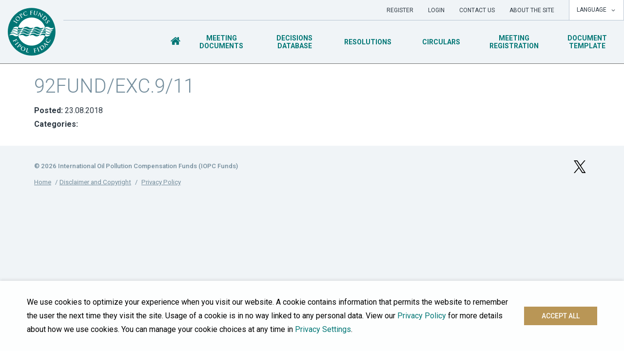

--- FILE ---
content_type: text/html; charset=UTF-8
request_url: https://documentservices.iopcfunds.org/meeting-document/92fund-exc-9-11/
body_size: 8847
content:
<!doctype html>
<html lang="en-US">
  <head>
<link rel="preconnect" href="https://fonts.googleapis.com">
<link rel="preconnect" href="https://fonts.gstatic.com" crossorigin>
<link href="https://fonts.googleapis.com/css2?family=Roboto:ital,wght@0,300;0,400;0,500;0,700;1,400;1,700&display=swap" rel="stylesheet">
<meta charset="utf-8">
<meta http-equiv="x-ua-compatible" content="ie=edge">
<meta name="viewport" content="width=device-width, initial-scale=1">
<link rel="apple-touch-icon-precomposed" sizes="57x57" href="https://documentservices.iopcfunds.org/wp-content/themes/iopcfunds/dist/images/icons/apple-touch-icon-57x57.png" />
<link rel="apple-touch-icon-precomposed" sizes="114x114" href="https://documentservices.iopcfunds.org/wp-content/themes/iopcfunds/dist/images/icons/apple-touch-icon-114x114.png" />
<link rel="apple-touch-icon-precomposed" sizes="72x72" href="https://documentservices.iopcfunds.org/wp-content/themes/iopcfunds/dist/images/icons/apple-touch-icon-72x72.png" />
<link rel="apple-touch-icon-precomposed" sizes="144x144" href="https://documentservices.iopcfunds.org/wp-content/themes/iopcfunds/dist/images/icons/apple-touch-icon-144x144.png" />
<link rel="apple-touch-icon-precomposed" sizes="60x60" href="https://documentservices.iopcfunds.org/wp-content/themes/iopcfunds/dist/images/icons/apple-touch-icon-60x60.png" />
<link rel="apple-touch-icon-precomposed" sizes="120x120" href="https://documentservices.iopcfunds.org/wp-content/themes/iopcfunds/dist/images/icons/apple-touch-icon-120x120.png" />
<link rel="apple-touch-icon-precomposed" sizes="76x76" href="https://documentservices.iopcfunds.org/wp-content/themes/iopcfunds/dist/images/icons/apple-touch-icon-76x76.png" />
<link rel="apple-touch-icon-precomposed" sizes="152x152" href="https://documentservices.iopcfunds.org/wp-content/themes/iopcfunds/dist/images/icons/apple-touch-icon-152x152.png" />
<link rel="icon" type="image/png" href="https://documentservices.iopcfunds.org/wp-content/themes/iopcfunds/dist/images/icons/favicon-196x196.png" sizes="196x196" />
<link rel="icon" type="image/png" href="https://documentservices.iopcfunds.org/wp-content/themes/iopcfunds/dist/images/icons/favicon-96x96.png" sizes="96x96" />
<link rel="icon" type="image/png" href="https://documentservices.iopcfunds.org/wp-content/themes/iopcfunds/dist/images/icons/favicon-32x32.png" sizes="32x32" />
<link rel="icon" type="image/png" href="https://documentservices.iopcfunds.org/wp-content/themes/iopcfunds/dist/images/icons/favicon-16x16.png" sizes="16x16" />
<link rel="icon" type="image/png" href="https://documentservices.iopcfunds.org/wp-content/themes/iopcfunds/dist/images/icons/favicon-128.png" sizes="128x128" />
<meta name="application-name" content="IOPC Funds"/>
<meta name="msapplication-TileColor" content="#FFFFFF" />
<meta name="msapplication-TileImage" content="https://documentservices.iopcfunds.org/wp-content/themes/iopcfunds/dist/images/icons/mstile-144x144.png" />
<meta name="msapplication-square70x70logo" content="https://documentservices.iopcfunds.org/wp-content/themes/iopcfunds/dist/icons/mstile-70x70.png" />
<meta name="msapplication-square150x150logo" content="https://documentservices.iopcfunds.org/wp-content/themes/iopcfunds/dist/icons/mstile-150x150.png" />
<meta name="msapplication-wide310x150logo" content="https://documentservices.iopcfunds.org/wp-content/themes/iopcfunds/dist/icons/mstile-310x150.png" />
<meta name="msapplication-square310x310logo" content="https://documentservices.iopcfunds.org/wp-content/themes/iopcfunds/dist/icons/mstile-310x310.png" />
<title>IOPC FUNDS |  </title>
<script>var siteUrl = "https://documentservices.iopcfunds.org", templateUrl = "https://documentservices.iopcfunds.org/wp-content/themes/iopcfunds";</script>    <script>
    var ajaxurl = "/wp-admin/admin-ajax.php";
    var ed_lang = "en";
    var highchart_lang_options = {"downloadCSV":"Download CSV","downloadJPEG":"Download JPEG image","downloadPDF":"Download PDF document","downloadPNG":"Download PNG image","downloadSVG":"Download SVG vector image","downloadXLS":"Download XLS","printChart":"Print chart"};
    var recaptcha_site_key = false;
    </script>
    <meta name='robots' content='max-image-preview:large' />
<link rel='dns-prefetch' href='//maps.googleapis.com' />
<link rel="alternate" title="oEmbed (JSON)" type="application/json+oembed" href="https://documentservices.iopcfunds.org/wp-json/oembed/1.0/embed?url=https%3A%2F%2Fdocumentservices.iopcfunds.org%2Fmeeting-document%2F92fund-exc-9-11%2F" />
<link rel="alternate" title="oEmbed (XML)" type="text/xml+oembed" href="https://documentservices.iopcfunds.org/wp-json/oembed/1.0/embed?url=https%3A%2F%2Fdocumentservices.iopcfunds.org%2Fmeeting-document%2F92fund-exc-9-11%2F&#038;format=xml" />
<style id='wp-img-auto-sizes-contain-inline-css' type='text/css'>
img:is([sizes=auto i],[sizes^="auto," i]){contain-intrinsic-size:3000px 1500px}
/*# sourceURL=wp-img-auto-sizes-contain-inline-css */
</style>
<style id='wp-block-library-inline-css' type='text/css'>
:root{--wp-block-synced-color:#7a00df;--wp-block-synced-color--rgb:122,0,223;--wp-bound-block-color:var(--wp-block-synced-color);--wp-editor-canvas-background:#ddd;--wp-admin-theme-color:#007cba;--wp-admin-theme-color--rgb:0,124,186;--wp-admin-theme-color-darker-10:#006ba1;--wp-admin-theme-color-darker-10--rgb:0,107,160.5;--wp-admin-theme-color-darker-20:#005a87;--wp-admin-theme-color-darker-20--rgb:0,90,135;--wp-admin-border-width-focus:2px}@media (min-resolution:192dpi){:root{--wp-admin-border-width-focus:1.5px}}.wp-element-button{cursor:pointer}:root .has-very-light-gray-background-color{background-color:#eee}:root .has-very-dark-gray-background-color{background-color:#313131}:root .has-very-light-gray-color{color:#eee}:root .has-very-dark-gray-color{color:#313131}:root .has-vivid-green-cyan-to-vivid-cyan-blue-gradient-background{background:linear-gradient(135deg,#00d084,#0693e3)}:root .has-purple-crush-gradient-background{background:linear-gradient(135deg,#34e2e4,#4721fb 50%,#ab1dfe)}:root .has-hazy-dawn-gradient-background{background:linear-gradient(135deg,#faaca8,#dad0ec)}:root .has-subdued-olive-gradient-background{background:linear-gradient(135deg,#fafae1,#67a671)}:root .has-atomic-cream-gradient-background{background:linear-gradient(135deg,#fdd79a,#004a59)}:root .has-nightshade-gradient-background{background:linear-gradient(135deg,#330968,#31cdcf)}:root .has-midnight-gradient-background{background:linear-gradient(135deg,#020381,#2874fc)}:root{--wp--preset--font-size--normal:16px;--wp--preset--font-size--huge:42px}.has-regular-font-size{font-size:1em}.has-larger-font-size{font-size:2.625em}.has-normal-font-size{font-size:var(--wp--preset--font-size--normal)}.has-huge-font-size{font-size:var(--wp--preset--font-size--huge)}.has-text-align-center{text-align:center}.has-text-align-left{text-align:left}.has-text-align-right{text-align:right}.has-fit-text{white-space:nowrap!important}#end-resizable-editor-section{display:none}.aligncenter{clear:both}.items-justified-left{justify-content:flex-start}.items-justified-center{justify-content:center}.items-justified-right{justify-content:flex-end}.items-justified-space-between{justify-content:space-between}.screen-reader-text{border:0;clip-path:inset(50%);height:1px;margin:-1px;overflow:hidden;padding:0;position:absolute;width:1px;word-wrap:normal!important}.screen-reader-text:focus{background-color:#ddd;clip-path:none;color:#444;display:block;font-size:1em;height:auto;left:5px;line-height:normal;padding:15px 23px 14px;text-decoration:none;top:5px;width:auto;z-index:100000}html :where(.has-border-color){border-style:solid}html :where([style*=border-top-color]){border-top-style:solid}html :where([style*=border-right-color]){border-right-style:solid}html :where([style*=border-bottom-color]){border-bottom-style:solid}html :where([style*=border-left-color]){border-left-style:solid}html :where([style*=border-width]){border-style:solid}html :where([style*=border-top-width]){border-top-style:solid}html :where([style*=border-right-width]){border-right-style:solid}html :where([style*=border-bottom-width]){border-bottom-style:solid}html :where([style*=border-left-width]){border-left-style:solid}html :where(img[class*=wp-image-]){height:auto;max-width:100%}:where(figure){margin:0 0 1em}html :where(.is-position-sticky){--wp-admin--admin-bar--position-offset:var(--wp-admin--admin-bar--height,0px)}@media screen and (max-width:600px){html :where(.is-position-sticky){--wp-admin--admin-bar--position-offset:0px}}

/*# sourceURL=wp-block-library-inline-css */
</style><style id='global-styles-inline-css' type='text/css'>
:root{--wp--preset--aspect-ratio--square: 1;--wp--preset--aspect-ratio--4-3: 4/3;--wp--preset--aspect-ratio--3-4: 3/4;--wp--preset--aspect-ratio--3-2: 3/2;--wp--preset--aspect-ratio--2-3: 2/3;--wp--preset--aspect-ratio--16-9: 16/9;--wp--preset--aspect-ratio--9-16: 9/16;--wp--preset--color--black: #000000;--wp--preset--color--cyan-bluish-gray: #abb8c3;--wp--preset--color--white: #ffffff;--wp--preset--color--pale-pink: #f78da7;--wp--preset--color--vivid-red: #cf2e2e;--wp--preset--color--luminous-vivid-orange: #ff6900;--wp--preset--color--luminous-vivid-amber: #fcb900;--wp--preset--color--light-green-cyan: #7bdcb5;--wp--preset--color--vivid-green-cyan: #00d084;--wp--preset--color--pale-cyan-blue: #8ed1fc;--wp--preset--color--vivid-cyan-blue: #0693e3;--wp--preset--color--vivid-purple: #9b51e0;--wp--preset--gradient--vivid-cyan-blue-to-vivid-purple: linear-gradient(135deg,rgb(6,147,227) 0%,rgb(155,81,224) 100%);--wp--preset--gradient--light-green-cyan-to-vivid-green-cyan: linear-gradient(135deg,rgb(122,220,180) 0%,rgb(0,208,130) 100%);--wp--preset--gradient--luminous-vivid-amber-to-luminous-vivid-orange: linear-gradient(135deg,rgb(252,185,0) 0%,rgb(255,105,0) 100%);--wp--preset--gradient--luminous-vivid-orange-to-vivid-red: linear-gradient(135deg,rgb(255,105,0) 0%,rgb(207,46,46) 100%);--wp--preset--gradient--very-light-gray-to-cyan-bluish-gray: linear-gradient(135deg,rgb(238,238,238) 0%,rgb(169,184,195) 100%);--wp--preset--gradient--cool-to-warm-spectrum: linear-gradient(135deg,rgb(74,234,220) 0%,rgb(151,120,209) 20%,rgb(207,42,186) 40%,rgb(238,44,130) 60%,rgb(251,105,98) 80%,rgb(254,248,76) 100%);--wp--preset--gradient--blush-light-purple: linear-gradient(135deg,rgb(255,206,236) 0%,rgb(152,150,240) 100%);--wp--preset--gradient--blush-bordeaux: linear-gradient(135deg,rgb(254,205,165) 0%,rgb(254,45,45) 50%,rgb(107,0,62) 100%);--wp--preset--gradient--luminous-dusk: linear-gradient(135deg,rgb(255,203,112) 0%,rgb(199,81,192) 50%,rgb(65,88,208) 100%);--wp--preset--gradient--pale-ocean: linear-gradient(135deg,rgb(255,245,203) 0%,rgb(182,227,212) 50%,rgb(51,167,181) 100%);--wp--preset--gradient--electric-grass: linear-gradient(135deg,rgb(202,248,128) 0%,rgb(113,206,126) 100%);--wp--preset--gradient--midnight: linear-gradient(135deg,rgb(2,3,129) 0%,rgb(40,116,252) 100%);--wp--preset--font-size--small: 13px;--wp--preset--font-size--medium: 20px;--wp--preset--font-size--large: 36px;--wp--preset--font-size--x-large: 42px;--wp--preset--spacing--20: 0.44rem;--wp--preset--spacing--30: 0.67rem;--wp--preset--spacing--40: 1rem;--wp--preset--spacing--50: 1.5rem;--wp--preset--spacing--60: 2.25rem;--wp--preset--spacing--70: 3.38rem;--wp--preset--spacing--80: 5.06rem;--wp--preset--shadow--natural: 6px 6px 9px rgba(0, 0, 0, 0.2);--wp--preset--shadow--deep: 12px 12px 50px rgba(0, 0, 0, 0.4);--wp--preset--shadow--sharp: 6px 6px 0px rgba(0, 0, 0, 0.2);--wp--preset--shadow--outlined: 6px 6px 0px -3px rgb(255, 255, 255), 6px 6px rgb(0, 0, 0);--wp--preset--shadow--crisp: 6px 6px 0px rgb(0, 0, 0);}:where(.is-layout-flex){gap: 0.5em;}:where(.is-layout-grid){gap: 0.5em;}body .is-layout-flex{display: flex;}.is-layout-flex{flex-wrap: wrap;align-items: center;}.is-layout-flex > :is(*, div){margin: 0;}body .is-layout-grid{display: grid;}.is-layout-grid > :is(*, div){margin: 0;}:where(.wp-block-columns.is-layout-flex){gap: 2em;}:where(.wp-block-columns.is-layout-grid){gap: 2em;}:where(.wp-block-post-template.is-layout-flex){gap: 1.25em;}:where(.wp-block-post-template.is-layout-grid){gap: 1.25em;}.has-black-color{color: var(--wp--preset--color--black) !important;}.has-cyan-bluish-gray-color{color: var(--wp--preset--color--cyan-bluish-gray) !important;}.has-white-color{color: var(--wp--preset--color--white) !important;}.has-pale-pink-color{color: var(--wp--preset--color--pale-pink) !important;}.has-vivid-red-color{color: var(--wp--preset--color--vivid-red) !important;}.has-luminous-vivid-orange-color{color: var(--wp--preset--color--luminous-vivid-orange) !important;}.has-luminous-vivid-amber-color{color: var(--wp--preset--color--luminous-vivid-amber) !important;}.has-light-green-cyan-color{color: var(--wp--preset--color--light-green-cyan) !important;}.has-vivid-green-cyan-color{color: var(--wp--preset--color--vivid-green-cyan) !important;}.has-pale-cyan-blue-color{color: var(--wp--preset--color--pale-cyan-blue) !important;}.has-vivid-cyan-blue-color{color: var(--wp--preset--color--vivid-cyan-blue) !important;}.has-vivid-purple-color{color: var(--wp--preset--color--vivid-purple) !important;}.has-black-background-color{background-color: var(--wp--preset--color--black) !important;}.has-cyan-bluish-gray-background-color{background-color: var(--wp--preset--color--cyan-bluish-gray) !important;}.has-white-background-color{background-color: var(--wp--preset--color--white) !important;}.has-pale-pink-background-color{background-color: var(--wp--preset--color--pale-pink) !important;}.has-vivid-red-background-color{background-color: var(--wp--preset--color--vivid-red) !important;}.has-luminous-vivid-orange-background-color{background-color: var(--wp--preset--color--luminous-vivid-orange) !important;}.has-luminous-vivid-amber-background-color{background-color: var(--wp--preset--color--luminous-vivid-amber) !important;}.has-light-green-cyan-background-color{background-color: var(--wp--preset--color--light-green-cyan) !important;}.has-vivid-green-cyan-background-color{background-color: var(--wp--preset--color--vivid-green-cyan) !important;}.has-pale-cyan-blue-background-color{background-color: var(--wp--preset--color--pale-cyan-blue) !important;}.has-vivid-cyan-blue-background-color{background-color: var(--wp--preset--color--vivid-cyan-blue) !important;}.has-vivid-purple-background-color{background-color: var(--wp--preset--color--vivid-purple) !important;}.has-black-border-color{border-color: var(--wp--preset--color--black) !important;}.has-cyan-bluish-gray-border-color{border-color: var(--wp--preset--color--cyan-bluish-gray) !important;}.has-white-border-color{border-color: var(--wp--preset--color--white) !important;}.has-pale-pink-border-color{border-color: var(--wp--preset--color--pale-pink) !important;}.has-vivid-red-border-color{border-color: var(--wp--preset--color--vivid-red) !important;}.has-luminous-vivid-orange-border-color{border-color: var(--wp--preset--color--luminous-vivid-orange) !important;}.has-luminous-vivid-amber-border-color{border-color: var(--wp--preset--color--luminous-vivid-amber) !important;}.has-light-green-cyan-border-color{border-color: var(--wp--preset--color--light-green-cyan) !important;}.has-vivid-green-cyan-border-color{border-color: var(--wp--preset--color--vivid-green-cyan) !important;}.has-pale-cyan-blue-border-color{border-color: var(--wp--preset--color--pale-cyan-blue) !important;}.has-vivid-cyan-blue-border-color{border-color: var(--wp--preset--color--vivid-cyan-blue) !important;}.has-vivid-purple-border-color{border-color: var(--wp--preset--color--vivid-purple) !important;}.has-vivid-cyan-blue-to-vivid-purple-gradient-background{background: var(--wp--preset--gradient--vivid-cyan-blue-to-vivid-purple) !important;}.has-light-green-cyan-to-vivid-green-cyan-gradient-background{background: var(--wp--preset--gradient--light-green-cyan-to-vivid-green-cyan) !important;}.has-luminous-vivid-amber-to-luminous-vivid-orange-gradient-background{background: var(--wp--preset--gradient--luminous-vivid-amber-to-luminous-vivid-orange) !important;}.has-luminous-vivid-orange-to-vivid-red-gradient-background{background: var(--wp--preset--gradient--luminous-vivid-orange-to-vivid-red) !important;}.has-very-light-gray-to-cyan-bluish-gray-gradient-background{background: var(--wp--preset--gradient--very-light-gray-to-cyan-bluish-gray) !important;}.has-cool-to-warm-spectrum-gradient-background{background: var(--wp--preset--gradient--cool-to-warm-spectrum) !important;}.has-blush-light-purple-gradient-background{background: var(--wp--preset--gradient--blush-light-purple) !important;}.has-blush-bordeaux-gradient-background{background: var(--wp--preset--gradient--blush-bordeaux) !important;}.has-luminous-dusk-gradient-background{background: var(--wp--preset--gradient--luminous-dusk) !important;}.has-pale-ocean-gradient-background{background: var(--wp--preset--gradient--pale-ocean) !important;}.has-electric-grass-gradient-background{background: var(--wp--preset--gradient--electric-grass) !important;}.has-midnight-gradient-background{background: var(--wp--preset--gradient--midnight) !important;}.has-small-font-size{font-size: var(--wp--preset--font-size--small) !important;}.has-medium-font-size{font-size: var(--wp--preset--font-size--medium) !important;}.has-large-font-size{font-size: var(--wp--preset--font-size--large) !important;}.has-x-large-font-size{font-size: var(--wp--preset--font-size--x-large) !important;}
/*# sourceURL=global-styles-inline-css */
</style>

<style id='classic-theme-styles-inline-css' type='text/css'>
/*! This file is auto-generated */
.wp-block-button__link{color:#fff;background-color:#32373c;border-radius:9999px;box-shadow:none;text-decoration:none;padding:calc(.667em + 2px) calc(1.333em + 2px);font-size:1.125em}.wp-block-file__button{background:#32373c;color:#fff;text-decoration:none}
/*# sourceURL=/wp-includes/css/classic-themes.min.css */
</style>
<link rel='stylesheet' id='contact-form-7-css' href='https://documentservices.iopcfunds.org/wp-content/plugins/contact-form-7/includes/css/styles.css?ver=6.1.4' type='text/css' media='all' />
<link rel='stylesheet' id='hide_meeting_registration-css' href='https://documentservices.iopcfunds.org/wp-content/themes/iopcfunds/dist/styles/hide-meeting-registration.css?ver=6.9' type='text/css' media='all' />
<link rel='stylesheet' id='sage/css-css' href='https://documentservices.iopcfunds.org/wp-content/themes/iopcfunds/dist/styles/main-d04c43d94b.css' type='text/css' media='all' />
<link rel='stylesheet' id='iopc-theme-css' href='https://documentservices.iopcfunds.org/wp-content/themes/iopcfunds/dist/styles/redesign.css?v=bf' type='text/css' media='all' />
<script type="text/javascript" src="https://documentservices.iopcfunds.org/wp-includes/js/jquery/jquery.min.js?ver=3.7.1" id="jquery-core-js"></script>
<script type="text/javascript" src="https://documentservices.iopcfunds.org/wp-includes/js/jquery/jquery-migrate.min.js?ver=3.4.1" id="jquery-migrate-js"></script>
<script type="text/javascript" src="https://documentservices.iopcfunds.org/wp-content/themes/iopcfunds/assets/scripts/library/vue.min.js" id="vuejs-js"></script>
<script type="text/javascript" src="https://documentservices.iopcfunds.org/wp-content/themes/iopcfunds/assets/scripts/library/axios.min.js" id="axios-js"></script>
<link rel="https://api.w.org/" href="https://documentservices.iopcfunds.org/wp-json/" /><link rel="canonical" href="https://documentservices.iopcfunds.org/meeting-document/92fund-exc-9-11/" />
<link rel='shortlink' href='https://documentservices.iopcfunds.org/?p=3084' />
<meta name="robots" content="noindex, follow"><script>var ed_lang = "";</script>    <script>var cookieBarText = 'This site uses cookies. By continuing to browse the site you are agreeing to our use of cookies.';</script>
    <style type="text/css">.recentcomments a{display:inline !important;padding:0 !important;margin:0 !important;}</style><script>
            window['ga-disable-GTM-W7J7Q32'] = true;
        
            window.dataLayer = window.dataLayer || [];
        function gtag(){dataLayer.push(arguments);}

        gtag(
            'config',
            'GTM-W7J7Q32',
            {'anonymize_ip': true}
        );

        
                    gtag('consent', 'default', {"ad_storage":"denied","analytics_storage":"denied"});
        
                    gtag('set', 'allow_google_signals', false);
            </script>

<script async src="https://www.googletagmanager.com/gtag/js?id=GTM-W7J7Q32"></script>
<script>
    gtag('js', new Date());
    gtag('config', 'GTM-W7J7Q32', {
        cookie_flags: 'secure;samesite=none'
    });
</script>
<!-- GA4 Google Tag Manager -->
<script>(function(w,d,s,l,i){w[l]=w[l]||[];w[l].push({'gtm.start':
      new Date().getTime(),event:'gtm.js'});var f=d.getElementsByTagName(s)[0],
    j=d.createElement(s),dl=l!='dataLayer'?'&l='+l:'';j.async=true;j.src=
    'https://www.googletagmanager.com/gtm.js?id='+i+dl;f.parentNode.insertBefore(j,f);
  })(window,document,'script','dataLayer','GTM-W7J7Q32');</script>
<!-- End GA4 Google Tag Manager -->

    <!-- Google tag (gtag.js) -->
    <script async src="https://www.googletagmanager.com/gtag/js?id=G-5PMJ5JT45F"></script>
    
<script>
/*
 * Store first page view in GA upon cookie acceptance
 */
jQuery(document).ready(function($) {
    $('#cookie-bar-accept-button').on('click', function(e) {
        window.dataLayer = window.dataLayer || []; function gtag(){dataLayer.push(arguments);} gtag('js', new Date()); gtag('config', 'G-5PMJ5JT45F');
    });
});
</script>
</head>
  <body class="wp-singular meeting-document-template-default single single-meeting-document postid-3084 wp-theme-iopcfunds wp-child-theme-iopcfunds-documentservices 92fund-exc-9-11 sidebar-primary meeting-document-92fund-exc-9-11 no-focus-outline">
    <!--[if IE]>
      <div class="alert alert-warning">
        You are using an <strong>outdated</strong> browser. Please <a href="http://browsehappy.com/" data-wpel-link="external" rel="noopener noreferrer">upgrade your browser</a> to improve your experience.      </div>
    <![endif]-->
        <!-- Google Tag Manager (noscript) -->
    <noscript><iframe src="https://www.googletagmanager.com/ns.html?id=GTM-W7J7Q32"
    height="0" width="0" style="display:none;visibility:hidden"></iframe></noscript>
    <!-- End Google Tag Manager (noscript) -->

<div class="modal cookie-notice-modal" id="cookie-notice" tabindex="-1">
    <div class="modal-dialog modal-dialog-centered modal-dialog-scrollable modal-lg">
        <div class="modal-content">
            <div class="modal-header">
                <h4 class="modal-title">
                    <img class="cookie-notice-logo" src="https://documentservices.iopcfunds.org/wp-content/themes/iopcfunds/dist/images/logo.svg" alt="IOPC Funds Document Services">
                    Our Use Of Cookies                </h4>
                <button type="button" class="close" data-dismiss="modal" aria-label="Close">
                    <span aria-hidden="true">&times;</span>
                </button>
            </div>
            <div class="modal-body">
                            <p>This website uses cookies to ensure you get the best experience on our website, to read more about the cookies we use, please read our <a href="/privacy-policy/" data-wpel-link="internal">Privacy Policy</a>.</p>
                <hr>
                            <h4 class="mb-3">
                Necessary cookies            </h4>
                <p>Necessary cookies enable core functionality such as security, network management, and accessibility. You may disable these by changing your browser settings, but this may affect how the website functions.</p>
                <hr>
                <div class="accordion" id="ccc-optional-categories">
                    <h4 class="optional-cookie-header mb-3" id="optional-cookies-header">
                        <button class="optional-cookies-button btn btn-link text-left" data-toggle="collapse" data-target="#cookies-collapse" aria-expanded="false" aria-controls="cookies-collapse">
                        Optional cookies                            <div class="collapse-icon">▼</div>
                        </button>
                    </h4>
                    <div id="cookies-collapse" class="collapse" aria-labelledby="optional-cookies-header" data-parent="#ccc-optional-categories">
                        <div data-index="0" class="optional-cookie">
                            <div class="optional-cookie-header-wrap">
                                <h5 class="optional-cookie-header font-weight-normal mb-3">
                                    Analytics cookies                                </h5>
                                <div class="custom-control custom-switch mb-3">
                                    <input 
                                        type="checkbox" 
                                        class="custom-control-input" 
                                        id="analytics-cookies-switch" 
                                                                            />
                                    <label for="analytics-cookies-switch">Toggle</label>
                                </div>
                            </div>
                                                            <p>We’d like to set Google Analytics cookies, if you so permit, to help us improve our website by collecting and reporting information on how you use it and the numbers of visitors to our website. The cookies collect information in a way that does not directly identify anyone. Further information on Google Analytics can be found <a href="https://support.google.com/analytics/answer/12159447?hl=en" data-wpel-link="external" rel="noopener noreferrer">here</a>.</p>
                                <hr>
                                                        </div>
                        <div data-index="1" class="optional-cookie">
                            <div class="optional-cookie-header-wrap">
                                <h5 class="optional-cookie-header font-weight-normal mb-3">
                                    Marketing cookies                                </h5>
                                <div class="custom-control custom-switch mb-3">
                                    <input 
                                        type="checkbox" 
                                        class="custom-control-input" 
                                        id="marketing-cookies-switch" 
                                                                            />
                                    <label for="marketing-cookies-switch">Toggle</label>
                                </div>
                            </div>
                                                            <p>We do not sell, disclose or use your data for marketing purposes. However, if you consent to setting Google Analytics cookies, we cannot control how Google or any other user may wish to use the data it collects or is provided with.</p>
                                <hr>
                                                        </div>
                        <div class="cookie-notice-button-wrapper mb-2">
                            <button class="btn btn-primary mb-1 cookie-notice-save-button" id="cookie-notice-save-button" data-dismiss="modal" type="button">
                                Save and close                            </button>
                        </div>
                    </div>
                </div>
                <div class="cookie-notice-button-wrapper">
                    <button class="btn btn-primary cookie-notice-accept-button" id="cookie-notice-accept-button" data-dismiss="modal" type="button">
                        Accept all                    </button>
                </div>
            </div>
        </div>
    </div>
</div>

<div id="cookie-bar" class="cookie-bar">
    <div class="container">
        <div class="row">
            <div class="col cookie-bar-wrapper">
                <div class="cookie-bar-text">
                    <p>We use cookies to optimize your experience when you visit our website. A cookie contains information that permits the website to remember the user the next time they visit the site. Usage of a cookie is in no way linked to any personal data. View our <a href="/privacy-policy" data-wpel-link="internal">Privacy Policy</a> for more details about how we use cookies. You can manage your cookie choices at any time in <a id="cookie-notice-toggle-button" href="#">Privacy Settings</a>.</p>
                </div>
                <div class="cookie-bar-buttons">
                    <a href="#" id="cookie-bar-accept-button" class="cookie-bar-accept-button btn btn-primary btn-block">
                        Accept all                    </a>
                </div>
            </div>
        </div>
    </div>
</div> 
<header class="main-header">
    <div class="container-xxl px-0">
        <nav class="navbar navbar-default">
            <div class="navbar-header">
                <div class="branding flex-shrink-0">
                    <a href="https://iopcfunds.org/" data-wpel-link="external" rel="noopener noreferrer"><img class="mark" src="https://documentservices.iopcfunds.org/wp-content/themes/iopcfunds/dist/images/logo.svg" ></a>
                </div>

                <button type="button" class="navbar-toggle collapsed" data-toggle="collapse" data-target="#header-nav-container" aria-expanded="false">
                    <span class="icon-bars"></span>
                    <span class="text">Menu</span>
                </button>

                <div id="header-nav-container" class="header-nav-container navbar-collapse collapse">
                    <div id="utilityBar" class="tools-nav">
                        <div class="nav-container">
                            <ul id="menu-topbar-navigation" class="nav navbar-nav"><li><a href="https://documentservices.iopcfunds.org/register" data-wpel-link="internal">Register</a></li><li><a href="https://documentservices.iopcfunds.org/login" data-wpel-link="internal">Login</a></li><li id="menu-item-3140" class="menu-item menu-item-type-post_type menu-item-object-page nav-item nav-item-3140"><a title="Contact Us" href="https://documentservices.iopcfunds.org/contact-us/" class="nav-link" data-wpel-link="internal">Contact Us</a></li><li id="menu-item-3139" class="menu-item menu-item-type-post_type menu-item-object-page nav-item nav-item-3139"><a title="About the site" href="https://documentservices.iopcfunds.org/about-the-site/" class="nav-link" data-wpel-link="internal">About the site</a></li></ul><div id="select-language" class="select-language">
    <input type="hidden" name="pageId" value="1">
    <input type="hidden" name="language" value="en">
    <textarea name="params" style="display: none;"></textarea>

    <button type="button" class="dropdown-controls">Language <span class="icon-chevron-down"></span></button>

    
    <ul class="dropdown-list hidden">
        <li><a class="dropdown-item" href="https://documentservices.iopcfunds.org/meeting-document/92fund-exc-9-11/" data-wpel-link="internal">English</a></li>
        <li><a class="dropdown-item" href="/meeting-document/92fund-exc-9-11/" data-wpel-link="internal">Español</a></li>
        <li><a class="dropdown-item" href="/meeting-document/92fund-exc-9-11/" data-wpel-link="internal">Français</a></li>
    </ul>
</div>

                        </div>
                    </div>
                    <div class="nav-search-container">
                        <div class="main-nav">
                            
    <ul class="nav navbar-nav">
        <!--
        <li class="nav-item d-flex align-items-center">
            <a class="nav-link" href="/" aria-label="Home" data-wpel-link="internal">
            </a>
        </li>
        -->
                                <li class="nav-item ">
                                    <a class="nav-link is-home" href="https://documentservices.iopcfunds.org/" data-wpel-link="internal">
                                                    <span class="d-lg-none">Home</span>
                            <i class="d-none d-lg-inline-block icon-home"></i>
                                            </a>
                            </li>
                                <li class="nav-item ">
                                    <a class="nav-link " href="https://documentservices.iopcfunds.org/meeting-documents/">
                                                    Meeting Documents                                            </a>
                            </li>
                                <li class="nav-item ">
                                    <a class="nav-link " href="https://documentservices.iopcfunds.org/decisions-database/">
                                                    Decisions Database                                            </a>
                            </li>
                                <li class="nav-item ">
                                    <a class="nav-link " href="https://documentservices.iopcfunds.org/resolutions/">
                                                    Resolutions                                            </a>
                            </li>
                                <li class="nav-item ">
                                    <a class="nav-link " href="https://documentservices.iopcfunds.org/circulars/">
                                                    Circulars                                            </a>
                            </li>
                                <li class="nav-item ">
                                    <a class="nav-link menu-item-meeting-registration" href="https://documentservices.iopcfunds.org/meeting-registration/" data-wpel-link="internal">
                                                    Meeting Registration                                            </a>
                            </li>
                                <li class="nav-item ">
                                    <a class="nav-link menu-item-document-template" href="https://documentservices.iopcfunds.org/document-template/" data-wpel-link="internal">
                                                    Document Template                                            </a>
                            </li>
            </ul>
                        </div>

                        
                    </div>
                </div>
            </div>
        </nav>
    </div>
</header>


            
<div class="notification-container container" aria-hidden="true">
    <div class="notification notification--alert">
        <p>The invitation and agenda for the next meeting of the IOPC Funds’ governing bodies are available <a href="https://documentservices.iopcfunds.org/wp-content/uploads/sites/2/2020/10/IOPC-2020-Circ.13_e-Invitation-to-the-December-2020-meeting-of-the-governing-bodies.pdf" data-wpel-link="internal">here</a>. This meeting was rescheduled to 2 to 4 December 2020 and will be held remotely. Documents pertaining to the meeting continue to be issued with the document code IOPC/NOV20, despite the change in date.</p>
    </div>
</div>
        <main class="main-content" role="document">
            <div class="container">
    
          <article class="post-3084 meeting-document type-meeting-document status-publish hentry agenda-other-matters meeting-oct2000 session-1992-fund session-executive-committee-1992-fund session-9th">
    <header>
      <h1 class="entry-title">92FUND/EXC.9/11</h1>
      
<p class="meta">
  <strong>Posted: </strong>23.08.2018<br />
  <strong>Categories: </strong>
  <a href="/news-events/?category=" data-wpel-link="internal"></a></p>
    </header>
    <div class="entry-content">
          </div>
    <footer>
          </footer>
    
<section id="comments" class="comments">
  
  
  </section>
  </article>

                </div>
        </main>
    
        <footer class="main-footer">
    <div class="container">
        <div class="row">
            <div class="col-xs-12">
                <div class="meta">
                    <p class="copyright">&copy; 2026 International Oil Pollution Compensation Funds (IOPC Funds)</p>

                    <ul id="menu-document-services-footer" class="meta-nav"><li id="menu-item-58" class="menu-item menu-item-type-post_type menu-item-object-page "><a href="/" data-wpel-link="internal">Home</a></li><li id="menu-item-4556" class="menu-item menu-item-type-post_type menu-item-object-page menu-item-4556"><a href="https://documentservices.iopcfunds.org/disclaimer-and-copyright/" data-wpel-link="internal">Disclaimer and Copyright</a></li>
<li id="menu-item-4559" class="menu-item menu-item-type-post_type menu-item-object-page menu-item-4559"><a href="https://documentservices.iopcfunds.org/privacy-policy/" data-wpel-link="internal">Privacy Policy</a></li>
</ul>
                </div>
                <div class="social-links">
                    
                                            <a class="x-social-link" href="https://twitter.com/IOPCFunds" target="_blank" rel="noopener nofollow noreferrer" data-wpel-link="external">
                          <img src="https://documentservices.iopcfunds.org/wp-content/themes/iopcfunds/images/x-logo.svg" alt="X" style="height:26px;width:auto;margin-right:8px;">
                        </a>
                    
                                    </div>
            </div>
        </div>
    </div>
</footer>
<script type="speculationrules">
{"prefetch":[{"source":"document","where":{"and":[{"href_matches":"/*"},{"not":{"href_matches":["/wp-*.php","/wp-admin/*","/wp-content/uploads/sites/2/*","/wp-content/*","/wp-content/plugins/*","/wp-content/themes/iopcfunds-documentservices/*","/wp-content/themes/iopcfunds/*","/*\\?(.+)"]}},{"not":{"selector_matches":"a[rel~=\"nofollow\"]"}},{"not":{"selector_matches":".no-prefetch, .no-prefetch a"}}]},"eagerness":"conservative"}]}
</script>
<script type="text/javascript" src="https://documentservices.iopcfunds.org/wp-includes/js/dist/hooks.min.js?ver=dd5603f07f9220ed27f1" id="wp-hooks-js"></script>
<script type="text/javascript" src="https://documentservices.iopcfunds.org/wp-includes/js/dist/i18n.min.js?ver=c26c3dc7bed366793375" id="wp-i18n-js"></script>
<script type="text/javascript" id="wp-i18n-js-after">
/* <![CDATA[ */
wp.i18n.setLocaleData( { 'text direction\u0004ltr': [ 'ltr' ] } );
//# sourceURL=wp-i18n-js-after
/* ]]> */
</script>
<script type="text/javascript" src="https://documentservices.iopcfunds.org/wp-content/plugins/contact-form-7/includes/swv/js/index.js?ver=6.1.4" id="swv-js"></script>
<script type="text/javascript" id="contact-form-7-js-before">
/* <![CDATA[ */
var wpcf7 = {
    "api": {
        "root": "https:\/\/documentservices.iopcfunds.org\/wp-json\/",
        "namespace": "contact-form-7\/v1"
    },
    "cached": 1
};
//# sourceURL=contact-form-7-js-before
/* ]]> */
</script>
<script type="text/javascript" src="https://documentservices.iopcfunds.org/wp-content/plugins/contact-form-7/includes/js/index.js?ver=6.1.4" id="contact-form-7-js"></script>
<script type="text/javascript" src="https://maps.googleapis.com/maps/api/js?language=en&amp;key=AIzaSyBtRHY-Phb6aM-OgwCdzBzzwAFX-wqEims" id="sage/google-maps-api-js"></script>
<script type="text/javascript" src="https://documentservices.iopcfunds.org/wp-content/themes/iopcfunds/dist/scripts/main.js" id="sage/js-js"></script>
<script type="text/javascript" src="https://documentservices.iopcfunds.org/wp-content/themes/iopcfunds/dist/scripts/custom.js?v=bf" id="iopc-custom-js"></script>
  <script defer src="https://static.cloudflareinsights.com/beacon.min.js/vcd15cbe7772f49c399c6a5babf22c1241717689176015" integrity="sha512-ZpsOmlRQV6y907TI0dKBHq9Md29nnaEIPlkf84rnaERnq6zvWvPUqr2ft8M1aS28oN72PdrCzSjY4U6VaAw1EQ==" data-cf-beacon='{"version":"2024.11.0","token":"28c661b8d6724858bd273d9dc83ee22a","r":1,"server_timing":{"name":{"cfCacheStatus":true,"cfEdge":true,"cfExtPri":true,"cfL4":true,"cfOrigin":true,"cfSpeedBrain":true},"location_startswith":null}}' crossorigin="anonymous"></script>
</body>
</html>


--- FILE ---
content_type: text/css
request_url: https://documentservices.iopcfunds.org/wp-content/themes/iopcfunds/dist/styles/hide-meeting-registration.css?ver=6.9
body_size: -717
content:
ul#menu-main-navigation li#menu-item-2883, li:has(> .menu-item-meeting-registration) {
	display: none !important;
}

ul#menu-main-navigation li#menu-item-26807, li:has(> .menu-item-document-template) {
	display: none !important;
}


--- FILE ---
content_type: text/css
request_url: https://documentservices.iopcfunds.org/wp-content/themes/iopcfunds/dist/styles/main-d04c43d94b.css
body_size: 60355
content:
@charset "UTF-8";

@media (max-width: 767px) {
  body.admin-bar {
      margin-top: 46px;
  }
}

@media (min-width: 768px) {
  body.admin-bar {
      margin-top: 32px;
  }
}

.select2-container {
  box-sizing: border-box;
  display: inline-block;
  margin: 0;
  position: relative;
  vertical-align: middle; }
  .select2-container .select2-selection--single {
    box-sizing: border-box;
    cursor: pointer;
    display: block;
    height: 28px;
    -ms-user-select: none;
        user-select: none;
    -webkit-user-select: none; }
    .select2-container .select2-selection--single .select2-selection__rendered {
      display: block;
      padding-left: 8px;
      padding-right: 20px;
      overflow: hidden;
      text-overflow: ellipsis;
      white-space: nowrap; }
    .select2-container .select2-selection--single .select2-selection__clear {
      position: relative; }
  .select2-container[dir="rtl"] .select2-selection--single .select2-selection__rendered {
    padding-right: 8px;
    padding-left: 20px; }
  .select2-container .select2-selection--multiple {
    box-sizing: border-box;
    cursor: pointer;
    display: block;
    min-height: 32px;
    -ms-user-select: none;
        user-select: none;
    -webkit-user-select: none; }
    .select2-container .select2-selection--multiple .select2-selection__rendered {
      display: inline-block;
      overflow: hidden;
      padding-left: 8px;
      text-overflow: ellipsis;
      white-space: nowrap; }
  .select2-container .select2-search--inline {
    float: left; }
    .select2-container .select2-search--inline .select2-search__field {
      box-sizing: border-box;
      border: none;
      font-size: 100%;
      margin-top: 5px;
      padding: 0; }
      .select2-container .select2-search--inline .select2-search__field::-webkit-search-cancel-button {
        -webkit-appearance: none; }

.select2-dropdown {
  background-color: white;
  border: 1px solid #aaa;
  border-radius: 4px;
  box-sizing: border-box;
  display: block;
  position: absolute;
  left: -100000px;
  width: 100%;
  z-index: 1051; }

.select2-results {
  display: block; }

.select2-results__options {
  list-style: none;
  margin: 0;
  padding: 0; }

.select2-results__option {
  padding: 6px;
  -ms-user-select: none;
      user-select: none;
  -webkit-user-select: none; }
  .select2-results__option[aria-selected] {
    cursor: pointer; }

.select2-container--open .select2-dropdown {
  left: 0; }

.select2-container--open .select2-dropdown--above {
  border-bottom: none;
  border-bottom-left-radius: 0;
  border-bottom-right-radius: 0; }

.select2-container--open .select2-dropdown--below {
  border-top: none;
  border-top-left-radius: 0;
  border-top-right-radius: 0; }

.select2-search--dropdown {
  display: block;
  padding: 4px; }
  .select2-search--dropdown .select2-search__field {
    padding: 4px;
    width: 100%;
    box-sizing: border-box; }
    .select2-search--dropdown .select2-search__field::-webkit-search-cancel-button {
      -webkit-appearance: none; }
  .select2-search--dropdown.select2-search--hide {
    display: none; }

.select2-close-mask {
  border: 0;
  margin: 0;
  padding: 0;
  display: block;
  position: fixed;
  left: 0;
  top: 0;
  min-height: 100%;
  min-width: 100%;
  height: auto;
  width: auto;
  opacity: 0;
  z-index: 99;
  background-color: #fff;
  filter: alpha(opacity=0); }

.select2-hidden-accessible {
  border: 0 !important;
  clip: rect(0 0 0 0) !important;
  height: 1px !important;
  margin: -1px !important;
  overflow: hidden !important;
  padding: 0 !important;
  position: absolute !important;
  width: 1px !important; }

.select2-container--default .select2-selection--single {
  background-color: #fff;
  border: 1px solid #aaa;
  border-radius: 4px; }
  .select2-container--default .select2-selection--single .select2-selection__rendered {
    color: #444;
    line-height: 28px; }
  .select2-container--default .select2-selection--single .select2-selection__clear {
    cursor: pointer;
    float: right;
    font-weight: bold; }
  .select2-container--default .select2-selection--single .select2-selection__placeholder {
    color: #999; }
  .select2-container--default .select2-selection--single .select2-selection__arrow {
    height: 26px;
    position: absolute;
    top: 1px;
    right: 1px;
    width: 20px; }
    .select2-container--default .select2-selection--single .select2-selection__arrow b {
      border-color: #888 transparent transparent transparent;
      border-style: solid;
      border-width: 5px 4px 0 4px;
      height: 0;
      left: 50%;
      margin-left: -4px;
      margin-top: -2px;
      position: absolute;
      top: 50%;
      width: 0; }

.select2-container--default[dir="rtl"] .select2-selection--single .select2-selection__clear {
  float: left; }

.select2-container--default[dir="rtl"] .select2-selection--single .select2-selection__arrow {
  left: 1px;
  right: auto; }

.select2-container--default.select2-container--disabled .select2-selection--single {
  background-color: #eee;
  cursor: default; }
  .select2-container--default.select2-container--disabled .select2-selection--single .select2-selection__clear {
    display: none; }

.select2-container--default.select2-container--open .select2-selection--single .select2-selection__arrow b {
  border-color: transparent transparent #888 transparent;
  border-width: 0 4px 5px 4px; }

.select2-container--default .select2-selection--multiple {
  background-color: white;
  border: 1px solid #aaa;
  border-radius: 4px;
  cursor: text; }
  .select2-container--default .select2-selection--multiple .select2-selection__rendered {
    box-sizing: border-box;
    list-style: none;
    margin: 0;
    padding: 0 5px;
    width: 100%; }
    .select2-container--default .select2-selection--multiple .select2-selection__rendered li {
      list-style: none; }
  .select2-container--default .select2-selection--multiple .select2-selection__placeholder {
    color: #999;
    margin-top: 5px;
    float: left; }
  .select2-container--default .select2-selection--multiple .select2-selection__clear {
    cursor: pointer;
    float: right;
    font-weight: bold;
    margin-top: 5px;
    margin-right: 10px; }
  .select2-container--default .select2-selection--multiple .select2-selection__choice {
    background-color: #e4e4e4;
    border: 1px solid #aaa;
    border-radius: 4px;
    cursor: default;
    float: left;
    margin-right: 5px;
    margin-top: 5px;
    padding: 0 5px; }
  .select2-container--default .select2-selection--multiple .select2-selection__choice__remove {
    color: #999;
    cursor: pointer;
    display: inline-block;
    font-weight: bold;
    margin-right: 2px; }
    .select2-container--default .select2-selection--multiple .select2-selection__choice__remove:hover {
      color: #333; }

.select2-container--default[dir="rtl"] .select2-selection--multiple .select2-selection__choice, .select2-container--default[dir="rtl"] .select2-selection--multiple .select2-selection__placeholder, .select2-container--default[dir="rtl"] .select2-selection--multiple .select2-search--inline {
  float: right; }

.select2-container--default[dir="rtl"] .select2-selection--multiple .select2-selection__choice {
  margin-left: 5px;
  margin-right: auto; }

.select2-container--default[dir="rtl"] .select2-selection--multiple .select2-selection__choice__remove {
  margin-left: 2px;
  margin-right: auto; }

.select2-container--default.select2-container--focus .select2-selection--multiple {
  border: solid black 1px;
  outline: 0; }

.select2-container--default.select2-container--disabled .select2-selection--multiple {
  background-color: #eee;
  cursor: default; }

.select2-container--default.select2-container--disabled .select2-selection__choice__remove {
  display: none; }

.select2-container--default.select2-container--open.select2-container--above .select2-selection--single, .select2-container--default.select2-container--open.select2-container--above .select2-selection--multiple {
  border-top-left-radius: 0;
  border-top-right-radius: 0; }

.select2-container--default.select2-container--open.select2-container--below .select2-selection--single, .select2-container--default.select2-container--open.select2-container--below .select2-selection--multiple {
  border-bottom-left-radius: 0;
  border-bottom-right-radius: 0; }

.select2-container--default .select2-search--dropdown .select2-search__field {
  border: 1px solid #aaa; }

.select2-container--default .select2-search--inline .select2-search__field {
  background: transparent;
  border: none;
  outline: 0;
  box-shadow: none;
  -webkit-appearance: textfield; }

.select2-container--default .select2-results > .select2-results__options {
  max-height: 200px;
  overflow-y: auto; }

.select2-container--default .select2-results__option[role=group] {
  padding: 0; }

.select2-container--default .select2-results__option[aria-disabled=true] {
  color: #999; }

.select2-container--default .select2-results__option[aria-selected=true] {
  background-color: #ddd; }

.select2-container--default .select2-results__option .select2-results__option {
  padding-left: 1em; }
  .select2-container--default .select2-results__option .select2-results__option .select2-results__group {
    padding-left: 0; }
  .select2-container--default .select2-results__option .select2-results__option .select2-results__option {
    margin-left: -1em;
    padding-left: 2em; }
    .select2-container--default .select2-results__option .select2-results__option .select2-results__option .select2-results__option {
      margin-left: -2em;
      padding-left: 3em; }
      .select2-container--default .select2-results__option .select2-results__option .select2-results__option .select2-results__option .select2-results__option {
        margin-left: -3em;
        padding-left: 4em; }
        .select2-container--default .select2-results__option .select2-results__option .select2-results__option .select2-results__option .select2-results__option .select2-results__option {
          margin-left: -4em;
          padding-left: 5em; }
          .select2-container--default .select2-results__option .select2-results__option .select2-results__option .select2-results__option .select2-results__option .select2-results__option .select2-results__option {
            margin-left: -5em;
            padding-left: 6em; }

.select2-container--default .select2-results__option--highlighted[aria-selected] {
  background-color: #5897fb;
  color: white; }

.select2-container--default .select2-results__group {
  cursor: default;
  display: block;
  padding: 6px; }

.select2-container--classic .select2-selection--single {
  background-color: #f7f7f7;
  border: 1px solid #aaa;
  border-radius: 4px;
  outline: 0;
  background-image: -webkit-linear-gradient(top, white 50%, #eeeeee 100%);
  background-image: -o-linear-gradient(top, white 50%, #eeeeee 100%);
  background-image: linear-gradient(to bottom, white 50%, #eeeeee 100%);
  background-repeat: repeat-x;
  filter: progid:DXImageTransform.Microsoft.gradient(startColorstr='#FFFFFFFF', endColorstr='#FFEEEEEE', GradientType=0); }
  .select2-container--classic .select2-selection--single:focus {
    border: 1px solid #5897fb; }
  .select2-container--classic .select2-selection--single .select2-selection__rendered {
    color: #444;
    line-height: 28px; }
  .select2-container--classic .select2-selection--single .select2-selection__clear {
    cursor: pointer;
    float: right;
    font-weight: bold;
    margin-right: 10px; }
  .select2-container--classic .select2-selection--single .select2-selection__placeholder {
    color: #999; }
  .select2-container--classic .select2-selection--single .select2-selection__arrow {
    background-color: #ddd;
    border: none;
    border-left: 1px solid #aaa;
    border-top-right-radius: 4px;
    border-bottom-right-radius: 4px;
    height: 26px;
    position: absolute;
    top: 1px;
    right: 1px;
    width: 20px;
    background-image: -webkit-linear-gradient(top, #eeeeee 50%, #cccccc 100%);
    background-image: -o-linear-gradient(top, #eeeeee 50%, #cccccc 100%);
    background-image: linear-gradient(to bottom, #eeeeee 50%, #cccccc 100%);
    background-repeat: repeat-x;
    filter: progid:DXImageTransform.Microsoft.gradient(startColorstr='#FFEEEEEE', endColorstr='#FFCCCCCC', GradientType=0); }
    .select2-container--classic .select2-selection--single .select2-selection__arrow b {
      border-color: #888 transparent transparent transparent;
      border-style: solid;
      border-width: 5px 4px 0 4px;
      height: 0;
      left: 50%;
      margin-left: -4px;
      margin-top: -2px;
      position: absolute;
      top: 50%;
      width: 0; }

.select2-container--classic[dir="rtl"] .select2-selection--single .select2-selection__clear {
  float: left; }

.select2-container--classic[dir="rtl"] .select2-selection--single .select2-selection__arrow {
  border: none;
  border-right: 1px solid #aaa;
  border-radius: 0;
  border-top-left-radius: 4px;
  border-bottom-left-radius: 4px;
  left: 1px;
  right: auto; }

.select2-container--classic.select2-container--open .select2-selection--single {
  border: 1px solid #5897fb; }
  .select2-container--classic.select2-container--open .select2-selection--single .select2-selection__arrow {
    background: transparent;
    border: none; }
    .select2-container--classic.select2-container--open .select2-selection--single .select2-selection__arrow b {
      border-color: transparent transparent #888 transparent;
      border-width: 0 4px 5px 4px; }

.select2-container--classic.select2-container--open.select2-container--above .select2-selection--single {
  border-top: none;
  border-top-left-radius: 0;
  border-top-right-radius: 0;
  background-image: -webkit-linear-gradient(top, white 0%, #eeeeee 50%);
  background-image: -o-linear-gradient(top, white 0%, #eeeeee 50%);
  background-image: linear-gradient(to bottom, white 0%, #eeeeee 50%);
  background-repeat: repeat-x;
  filter: progid:DXImageTransform.Microsoft.gradient(startColorstr='#FFFFFFFF', endColorstr='#FFEEEEEE', GradientType=0); }

.select2-container--classic.select2-container--open.select2-container--below .select2-selection--single {
  border-bottom: none;
  border-bottom-left-radius: 0;
  border-bottom-right-radius: 0;
  background-image: -webkit-linear-gradient(top, #eeeeee 50%, white 100%);
  background-image: -o-linear-gradient(top, #eeeeee 50%, white 100%);
  background-image: linear-gradient(to bottom, #eeeeee 50%, white 100%);
  background-repeat: repeat-x;
  filter: progid:DXImageTransform.Microsoft.gradient(startColorstr='#FFEEEEEE', endColorstr='#FFFFFFFF', GradientType=0); }

.select2-container--classic .select2-selection--multiple {
  background-color: white;
  border: 1px solid #aaa;
  border-radius: 4px;
  cursor: text;
  outline: 0; }
  .select2-container--classic .select2-selection--multiple:focus {
    border: 1px solid #5897fb; }
  .select2-container--classic .select2-selection--multiple .select2-selection__rendered {
    list-style: none;
    margin: 0;
    padding: 0 5px; }
  .select2-container--classic .select2-selection--multiple .select2-selection__clear {
    display: none; }
  .select2-container--classic .select2-selection--multiple .select2-selection__choice {
    background-color: #e4e4e4;
    border: 1px solid #aaa;
    border-radius: 4px;
    cursor: default;
    float: left;
    margin-right: 5px;
    margin-top: 5px;
    padding: 0 5px; }
  .select2-container--classic .select2-selection--multiple .select2-selection__choice__remove {
    color: #888;
    cursor: pointer;
    display: inline-block;
    font-weight: bold;
    margin-right: 2px; }
    .select2-container--classic .select2-selection--multiple .select2-selection__choice__remove:hover {
      color: #555; }

.select2-container--classic[dir="rtl"] .select2-selection--multiple .select2-selection__choice {
  float: right; }

.select2-container--classic[dir="rtl"] .select2-selection--multiple .select2-selection__choice {
  margin-left: 5px;
  margin-right: auto; }

.select2-container--classic[dir="rtl"] .select2-selection--multiple .select2-selection__choice__remove {
  margin-left: 2px;
  margin-right: auto; }

.select2-container--classic.select2-container--open .select2-selection--multiple {
  border: 1px solid #5897fb; }

.select2-container--classic.select2-container--open.select2-container--above .select2-selection--multiple {
  border-top: none;
  border-top-left-radius: 0;
  border-top-right-radius: 0; }

.select2-container--classic.select2-container--open.select2-container--below .select2-selection--multiple {
  border-bottom: none;
  border-bottom-left-radius: 0;
  border-bottom-right-radius: 0; }

.select2-container--classic .select2-search--dropdown .select2-search__field {
  border: 1px solid #aaa;
  outline: 0; }

.select2-container--classic .select2-search--inline .select2-search__field {
  outline: 0;
  box-shadow: none; }

.select2-container--classic .select2-dropdown {
  background-color: white;
  border: 1px solid transparent; }

.select2-container--classic .select2-dropdown--above {
  border-bottom: none; }

.select2-container--classic .select2-dropdown--below {
  border-top: none; }

.select2-container--classic .select2-results > .select2-results__options {
  max-height: 200px;
  overflow-y: auto; }

.select2-container--classic .select2-results__option[role=group] {
  padding: 0; }

.select2-container--classic .select2-results__option[aria-disabled=true] {
  color: grey; }

.select2-container--classic .select2-results__option--highlighted[aria-selected] {
  background-color: #3875d7;
  color: white; }

.select2-container--classic .select2-results__group {
  cursor: default;
  display: block;
  padding: 6px; }

.select2-container--classic.select2-container--open .select2-dropdown {
  border-color: #5897fb; }

/*!
 * Bootstrap v3.4.1 (https://getbootstrap.com/)
 * Copyright 2011-2019 Twitter, Inc.
 * Licensed under MIT (https://github.com/twbs/bootstrap/blob/master/LICENSE)
 */
/*! normalize.css v3.0.3 | MIT License | github.com/necolas/normalize.css */
html {
  font-family: sans-serif;
  -ms-text-size-adjust: 100%;
  -webkit-text-size-adjust: 100%; }

body {
  margin: 0; }

article,
aside,
details,
figcaption,
figure,
footer,
header,
hgroup,
main,
menu,
nav,
section,
summary {
  display: block; }

audio,
canvas,
progress,
video {
  display: inline-block;
  vertical-align: baseline; }

audio:not([controls]) {
  display: none;
  height: 0; }

[hidden],
template {
  display: none; }

a {
  background-color: transparent; }

a:active,
a:hover {
  outline: 0; }

abbr[title] {
  border-bottom: none;
  text-decoration: underline;
  text-decoration: underline dotted; }

b,
strong {
  font-weight: bold; }

dfn {
  font-style: italic; }

h1 {
  font-size: 2em;
  margin: 0.67em 0; }

mark {
  background: #ff0;
  color: #000; }

small {
  font-size: 80%; }

sub,
sup {
  font-size: 75%;
  line-height: 0;
  position: relative;
  vertical-align: baseline; }

sup {
  top: -0.5em; }

sub {
  bottom: -0.25em; }

img {
  border: 0; }

svg:not(:root) {
  overflow: hidden; }

figure {
  margin: 1em 40px; }

hr {
  box-sizing: content-box;
  height: 0; }

pre {
  overflow: auto; }

code,
kbd,
pre,
samp {
  font-family: monospace, monospace;
  font-size: 1em; }

button,
input,
optgroup,
select,
textarea {
  color: inherit;
  font: inherit;
  margin: 0; }

button {
  overflow: visible; }

button,
select {
  text-transform: none; }

button,
html input[type="button"],
input[type="reset"],
input[type="submit"] {
  -webkit-appearance: button;
  cursor: pointer; }

button[disabled],
html input[disabled] {
  cursor: default; }

button::-moz-focus-inner,
input::-moz-focus-inner {
  border: 0;
  padding: 0; }

input {
  line-height: normal; }

input[type="checkbox"],
input[type="radio"] {
  box-sizing: border-box;
  padding: 0; }

input[type="number"]::-webkit-inner-spin-button,
input[type="number"]::-webkit-outer-spin-button {
  height: auto; }

input[type="search"] {
  -webkit-appearance: textfield;
  box-sizing: content-box; }

input[type="search"]::-webkit-search-cancel-button,
input[type="search"]::-webkit-search-decoration {
  -webkit-appearance: none; }

fieldset {
  border: 1px solid #c0c0c0;
  margin: 0 2px;
  padding: 0.35em 0.625em 0.75em; }

legend {
  border: 0;
  padding: 0; }

textarea {
  overflow: auto; }

optgroup {
  font-weight: bold; }

table {
  border-collapse: collapse;
  border-spacing: 0; }

td,
th {
  padding: 0; }

/*! Source: https://github.com/h5bp/html5-boilerplate/blob/master/src/css/main.css */
@media print {
  *,
  *:before,
  *:after {
    color: #000 !important;
    text-shadow: none !important;
    background: transparent !important;
    box-shadow: none !important; }
  a,
  a:visited {
    text-decoration: underline; }
  a[href]:after {
    content: " (" attr(href) ")"; }
  abbr[title]:after {
    content: " (" attr(title) ")"; }
  a[href^="#"]:after,
  a[href^="javascript:"]:after {
    content: ""; }
  pre,
  blockquote {
    border: 1px solid #999;
    page-break-inside: avoid; }
  thead {
    display: table-header-group; }
  tr,
  img {
    page-break-inside: avoid; }
  img {
    max-width: 100% !important; }
  p,
  h2,
  h3 {
    orphans: 3;
    widows: 3; }
  h2,
  h3 {
    page-break-after: avoid; }
  .navbar {
    display: none; }
  .btn > .caret, button > .caret,
  .dropup > .btn > .caret,
  .dropup > button > .caret {
    border-top-color: #000 !important; }
  .label {
    border: 1px solid #000; }
  .table, table {
    border-collapse: collapse !important; }
    .table td, table td,
    .table th,
    table th {
      background-color: #fff !important; }
  .table-bordered th, table:not(.table-custom) th,
  .table-bordered td,
  table:not(.table-custom) td {
    border: 1px solid #ddd !important; } }

@font-face {
  font-family: "Glyphicons Halflings";
  src: url("../fonts/bootstrap/glyphicons-halflings-regular.eot");
  src: url("../fonts/bootstrap/glyphicons-halflings-regular.eot?#iefix") format("embedded-opentype"), url("../fonts/bootstrap/glyphicons-halflings-regular.woff2") format("woff2"), url("../fonts/bootstrap/glyphicons-halflings-regular.woff") format("woff"), url("../fonts/bootstrap/glyphicons-halflings-regular.ttf") format("truetype"), url("../fonts/bootstrap/glyphicons-halflings-regular.svg#glyphicons_halflingsregular") format("svg"); }

.glyphicon {
  position: relative;
  top: 1px;
  display: inline-block;
  font-family: "Glyphicons Halflings";
  font-style: normal;
  font-weight: 400;
  line-height: 1;
  -webkit-font-smoothing: antialiased;
  -moz-osx-font-smoothing: grayscale; }

.glyphicon-asterisk:before {
  content: "\002a"; }

.glyphicon-plus:before {
  content: "\002b"; }

.glyphicon-euro:before,
.glyphicon-eur:before {
  content: "\20ac"; }

.glyphicon-minus:before {
  content: "\2212"; }

.glyphicon-cloud:before {
  content: "\2601"; }

.glyphicon-envelope:before {
  content: "\2709"; }

.glyphicon-pencil:before {
  content: "\270f"; }

.glyphicon-glass:before {
  content: "\e001"; }

.glyphicon-music:before {
  content: "\e002"; }

.glyphicon-search:before {
  content: "\e003"; }

.glyphicon-heart:before {
  content: "\e005"; }

.glyphicon-star:before {
  content: "\e006"; }

.glyphicon-star-empty:before {
  content: "\e007"; }

.glyphicon-user:before {
  content: "\e008"; }

.glyphicon-film:before {
  content: "\e009"; }

.glyphicon-th-large:before {
  content: "\e010"; }

.glyphicon-th:before {
  content: "\e011"; }

.glyphicon-th-list:before {
  content: "\e012"; }

.glyphicon-ok:before {
  content: "\e013"; }

.glyphicon-remove:before {
  content: "\e014"; }

.glyphicon-zoom-in:before {
  content: "\e015"; }

.glyphicon-zoom-out:before {
  content: "\e016"; }

.glyphicon-off:before {
  content: "\e017"; }

.glyphicon-signal:before {
  content: "\e018"; }

.glyphicon-cog:before {
  content: "\e019"; }

.glyphicon-trash:before {
  content: "\e020"; }

.glyphicon-home:before {
  content: "\e021"; }

.glyphicon-file:before {
  content: "\e022"; }

.glyphicon-time:before {
  content: "\e023"; }

.glyphicon-road:before {
  content: "\e024"; }

.glyphicon-download-alt:before {
  content: "\e025"; }

.glyphicon-download:before {
  content: "\e026"; }

.glyphicon-upload:before {
  content: "\e027"; }

.glyphicon-inbox:before {
  content: "\e028"; }

.glyphicon-play-circle:before {
  content: "\e029"; }

.glyphicon-repeat:before {
  content: "\e030"; }

.glyphicon-refresh:before {
  content: "\e031"; }

.glyphicon-list-alt:before {
  content: "\e032"; }

.glyphicon-lock:before {
  content: "\e033"; }

.glyphicon-flag:before {
  content: "\e034"; }

.glyphicon-headphones:before {
  content: "\e035"; }

.glyphicon-volume-off:before {
  content: "\e036"; }

.glyphicon-volume-down:before {
  content: "\e037"; }

.glyphicon-volume-up:before {
  content: "\e038"; }

.glyphicon-qrcode:before {
  content: "\e039"; }

.glyphicon-barcode:before {
  content: "\e040"; }

.glyphicon-tag:before {
  content: "\e041"; }

.glyphicon-tags:before {
  content: "\e042"; }

.glyphicon-book:before {
  content: "\e043"; }

.glyphicon-bookmark:before {
  content: "\e044"; }

.glyphicon-print:before {
  content: "\e045"; }

.glyphicon-camera:before {
  content: "\e046"; }

.glyphicon-font:before {
  content: "\e047"; }

.glyphicon-bold:before {
  content: "\e048"; }

.glyphicon-italic:before {
  content: "\e049"; }

.glyphicon-text-height:before {
  content: "\e050"; }

.glyphicon-text-width:before {
  content: "\e051"; }

.glyphicon-align-left:before {
  content: "\e052"; }

.glyphicon-align-center:before {
  content: "\e053"; }

.glyphicon-align-right:before {
  content: "\e054"; }

.glyphicon-align-justify:before {
  content: "\e055"; }

.glyphicon-list:before {
  content: "\e056"; }

.glyphicon-indent-left:before {
  content: "\e057"; }

.glyphicon-indent-right:before {
  content: "\e058"; }

.glyphicon-facetime-video:before {
  content: "\e059"; }

.glyphicon-picture:before {
  content: "\e060"; }

.glyphicon-map-marker:before {
  content: "\e062"; }

.glyphicon-adjust:before {
  content: "\e063"; }

.glyphicon-tint:before {
  content: "\e064"; }

.glyphicon-edit:before {
  content: "\e065"; }

.glyphicon-share:before {
  content: "\e066"; }

.glyphicon-check:before {
  content: "\e067"; }

.glyphicon-move:before {
  content: "\e068"; }

.glyphicon-step-backward:before {
  content: "\e069"; }

.glyphicon-fast-backward:before {
  content: "\e070"; }

.glyphicon-backward:before {
  content: "\e071"; }

.glyphicon-play:before {
  content: "\e072"; }

.glyphicon-pause:before {
  content: "\e073"; }

.glyphicon-stop:before {
  content: "\e074"; }

.glyphicon-forward:before {
  content: "\e075"; }

.glyphicon-fast-forward:before {
  content: "\e076"; }

.glyphicon-step-forward:before {
  content: "\e077"; }

.glyphicon-eject:before {
  content: "\e078"; }

.glyphicon-chevron-left:before {
  content: "\e079"; }

.glyphicon-chevron-right:before {
  content: "\e080"; }

.glyphicon-plus-sign:before {
  content: "\e081"; }

.glyphicon-minus-sign:before {
  content: "\e082"; }

.glyphicon-remove-sign:before {
  content: "\e083"; }

.glyphicon-ok-sign:before {
  content: "\e084"; }

.glyphicon-question-sign:before {
  content: "\e085"; }

.glyphicon-info-sign:before {
  content: "\e086"; }

.glyphicon-screenshot:before {
  content: "\e087"; }

.glyphicon-remove-circle:before {
  content: "\e088"; }

.glyphicon-ok-circle:before {
  content: "\e089"; }

.glyphicon-ban-circle:before {
  content: "\e090"; }

.glyphicon-arrow-left:before {
  content: "\e091"; }

.glyphicon-arrow-right:before {
  content: "\e092"; }

.glyphicon-arrow-up:before {
  content: "\e093"; }

.glyphicon-arrow-down:before {
  content: "\e094"; }

.glyphicon-share-alt:before {
  content: "\e095"; }

.glyphicon-resize-full:before {
  content: "\e096"; }

.glyphicon-resize-small:before {
  content: "\e097"; }

.glyphicon-exclamation-sign:before {
  content: "\e101"; }

.glyphicon-gift:before {
  content: "\e102"; }

.glyphicon-leaf:before {
  content: "\e103"; }

.glyphicon-fire:before {
  content: "\e104"; }

.glyphicon-eye-open:before {
  content: "\e105"; }

.glyphicon-eye-close:before {
  content: "\e106"; }

.glyphicon-warning-sign:before {
  content: "\e107"; }

.glyphicon-plane:before {
  content: "\e108"; }

.glyphicon-calendar:before {
  content: "\e109"; }

.glyphicon-random:before {
  content: "\e110"; }

.glyphicon-comment:before {
  content: "\e111"; }

.glyphicon-magnet:before {
  content: "\e112"; }

.glyphicon-chevron-up:before {
  content: "\e113"; }

.glyphicon-chevron-down:before {
  content: "\e114"; }

.glyphicon-retweet:before {
  content: "\e115"; }

.glyphicon-shopping-cart:before {
  content: "\e116"; }

.glyphicon-folder-close:before {
  content: "\e117"; }

.glyphicon-folder-open:before {
  content: "\e118"; }

.glyphicon-resize-vertical:before {
  content: "\e119"; }

.glyphicon-resize-horizontal:before {
  content: "\e120"; }

.glyphicon-hdd:before {
  content: "\e121"; }

.glyphicon-bullhorn:before {
  content: "\e122"; }

.glyphicon-bell:before {
  content: "\e123"; }

.glyphicon-certificate:before {
  content: "\e124"; }

.glyphicon-thumbs-up:before {
  content: "\e125"; }

.glyphicon-thumbs-down:before {
  content: "\e126"; }

.glyphicon-hand-right:before {
  content: "\e127"; }

.glyphicon-hand-left:before {
  content: "\e128"; }

.glyphicon-hand-up:before {
  content: "\e129"; }

.glyphicon-hand-down:before {
  content: "\e130"; }

.glyphicon-circle-arrow-right:before {
  content: "\e131"; }

.glyphicon-circle-arrow-left:before {
  content: "\e132"; }

.glyphicon-circle-arrow-up:before {
  content: "\e133"; }

.glyphicon-circle-arrow-down:before {
  content: "\e134"; }

.glyphicon-globe:before {
  content: "\e135"; }

.glyphicon-wrench:before {
  content: "\e136"; }

.glyphicon-tasks:before {
  content: "\e137"; }

.glyphicon-filter:before {
  content: "\e138"; }

.glyphicon-briefcase:before {
  content: "\e139"; }

.glyphicon-fullscreen:before {
  content: "\e140"; }

.glyphicon-dashboard:before {
  content: "\e141"; }

.glyphicon-paperclip:before {
  content: "\e142"; }

.glyphicon-heart-empty:before {
  content: "\e143"; }

.glyphicon-link:before {
  content: "\e144"; }

.glyphicon-phone:before {
  content: "\e145"; }

.glyphicon-pushpin:before {
  content: "\e146"; }

.glyphicon-usd:before {
  content: "\e148"; }

.glyphicon-gbp:before {
  content: "\e149"; }

.glyphicon-sort:before {
  content: "\e150"; }

.glyphicon-sort-by-alphabet:before {
  content: "\e151"; }

.glyphicon-sort-by-alphabet-alt:before {
  content: "\e152"; }

.glyphicon-sort-by-order:before {
  content: "\e153"; }

.glyphicon-sort-by-order-alt:before {
  content: "\e154"; }

.glyphicon-sort-by-attributes:before {
  content: "\e155"; }

.glyphicon-sort-by-attributes-alt:before {
  content: "\e156"; }

.glyphicon-unchecked:before {
  content: "\e157"; }

.glyphicon-expand:before {
  content: "\e158"; }

.glyphicon-collapse-down:before {
  content: "\e159"; }

.glyphicon-collapse-up:before {
  content: "\e160"; }

.glyphicon-log-in:before {
  content: "\e161"; }

.glyphicon-flash:before {
  content: "\e162"; }

.glyphicon-log-out:before {
  content: "\e163"; }

.glyphicon-new-window:before {
  content: "\e164"; }

.glyphicon-record:before {
  content: "\e165"; }

.glyphicon-save:before {
  content: "\e166"; }

.glyphicon-open:before {
  content: "\e167"; }

.glyphicon-saved:before {
  content: "\e168"; }

.glyphicon-import:before {
  content: "\e169"; }

.glyphicon-export:before {
  content: "\e170"; }

.glyphicon-send:before {
  content: "\e171"; }

.glyphicon-floppy-disk:before {
  content: "\e172"; }

.glyphicon-floppy-saved:before {
  content: "\e173"; }

.glyphicon-floppy-remove:before {
  content: "\e174"; }

.glyphicon-floppy-save:before {
  content: "\e175"; }

.glyphicon-floppy-open:before {
  content: "\e176"; }

.glyphicon-credit-card:before {
  content: "\e177"; }

.glyphicon-transfer:before {
  content: "\e178"; }

.glyphicon-cutlery:before {
  content: "\e179"; }

.glyphicon-header:before {
  content: "\e180"; }

.glyphicon-compressed:before {
  content: "\e181"; }

.glyphicon-earphone:before {
  content: "\e182"; }

.glyphicon-phone-alt:before {
  content: "\e183"; }

.glyphicon-tower:before {
  content: "\e184"; }

.glyphicon-stats:before {
  content: "\e185"; }

.glyphicon-sd-video:before {
  content: "\e186"; }

.glyphicon-hd-video:before {
  content: "\e187"; }

.glyphicon-subtitles:before {
  content: "\e188"; }

.glyphicon-sound-stereo:before {
  content: "\e189"; }

.glyphicon-sound-dolby:before {
  content: "\e190"; }

.glyphicon-sound-5-1:before {
  content: "\e191"; }

.glyphicon-sound-6-1:before {
  content: "\e192"; }

.glyphicon-sound-7-1:before {
  content: "\e193"; }

.glyphicon-copyright-mark:before {
  content: "\e194"; }

.glyphicon-registration-mark:before {
  content: "\e195"; }

.glyphicon-cloud-download:before {
  content: "\e197"; }

.glyphicon-cloud-upload:before {
  content: "\e198"; }

.glyphicon-tree-conifer:before {
  content: "\e199"; }

.glyphicon-tree-deciduous:before {
  content: "\e200"; }

.glyphicon-cd:before {
  content: "\e201"; }

.glyphicon-save-file:before {
  content: "\e202"; }

.glyphicon-open-file:before {
  content: "\e203"; }

.glyphicon-level-up:before {
  content: "\e204"; }

.glyphicon-copy:before {
  content: "\e205"; }

.glyphicon-paste:before {
  content: "\e206"; }

.glyphicon-alert:before {
  content: "\e209"; }

.glyphicon-equalizer:before {
  content: "\e210"; }

.glyphicon-king:before {
  content: "\e211"; }

.glyphicon-queen:before {
  content: "\e212"; }

.glyphicon-pawn:before {
  content: "\e213"; }

.glyphicon-bishop:before {
  content: "\e214"; }

.glyphicon-knight:before {
  content: "\e215"; }

.glyphicon-baby-formula:before {
  content: "\e216"; }

.glyphicon-tent:before {
  content: "\26fa"; }

.glyphicon-blackboard:before {
  content: "\e218"; }

.glyphicon-bed:before {
  content: "\e219"; }

.glyphicon-apple:before {
  content: "\f8ff"; }

.glyphicon-erase:before {
  content: "\e221"; }

.glyphicon-hourglass:before {
  content: "\231b"; }

.glyphicon-lamp:before {
  content: "\e223"; }

.glyphicon-duplicate:before {
  content: "\e224"; }

.glyphicon-piggy-bank:before {
  content: "\e225"; }

.glyphicon-scissors:before {
  content: "\e226"; }

.glyphicon-bitcoin:before {
  content: "\e227"; }

.glyphicon-btc:before {
  content: "\e227"; }

.glyphicon-xbt:before {
  content: "\e227"; }

.glyphicon-yen:before {
  content: "\00a5"; }

.glyphicon-jpy:before {
  content: "\00a5"; }

.glyphicon-ruble:before {
  content: "\20bd"; }

.glyphicon-rub:before {
  content: "\20bd"; }

.glyphicon-scale:before {
  content: "\e230"; }

.glyphicon-ice-lolly:before {
  content: "\e231"; }

.glyphicon-ice-lolly-tasted:before {
  content: "\e232"; }

.glyphicon-education:before {
  content: "\e233"; }

.glyphicon-option-horizontal:before {
  content: "\e234"; }

.glyphicon-option-vertical:before {
  content: "\e235"; }

.glyphicon-menu-hamburger:before {
  content: "\e236"; }

.glyphicon-modal-window:before {
  content: "\e237"; }

.glyphicon-oil:before {
  content: "\e238"; }

.glyphicon-grain:before {
  content: "\e239"; }

.glyphicon-sunglasses:before {
  content: "\e240"; }

.glyphicon-text-size:before {
  content: "\e241"; }

.glyphicon-text-color:before {
  content: "\e242"; }

.glyphicon-text-background:before {
  content: "\e243"; }

.glyphicon-object-align-top:before {
  content: "\e244"; }

.glyphicon-object-align-bottom:before {
  content: "\e245"; }

.glyphicon-object-align-horizontal:before {
  content: "\e246"; }

.glyphicon-object-align-left:before {
  content: "\e247"; }

.glyphicon-object-align-vertical:before {
  content: "\e248"; }

.glyphicon-object-align-right:before {
  content: "\e249"; }

.glyphicon-triangle-right:before {
  content: "\e250"; }

.glyphicon-triangle-left:before {
  content: "\e251"; }

.glyphicon-triangle-bottom:before {
  content: "\e252"; }

.glyphicon-triangle-top:before {
  content: "\e253"; }

.glyphicon-console:before {
  content: "\e254"; }

.glyphicon-superscript:before {
  content: "\e255"; }

.glyphicon-subscript:before {
  content: "\e256"; }

.glyphicon-menu-left:before {
  content: "\e257"; }

.glyphicon-menu-right:before {
  content: "\e258"; }

.glyphicon-menu-down:before {
  content: "\e259"; }

.glyphicon-menu-up:before {
  content: "\e260"; }

* {
  box-sizing: border-box; }

*:before,
*:after {
  box-sizing: border-box; }

html {
  font-size: 10px;
  -webkit-tap-highlight-color: rgba(0, 0, 0, 0); }

body {
  font-family: "Roboto", Arial, sans-serif;
  font-size: 14px;
  line-height: 1.428571429;
  color: #333333;
  background-color: #fff; }

input,
button,
select,
textarea {
  font-family: inherit;
  font-size: inherit;
  line-height: inherit; }

a {
  color: #337ab7;
  text-decoration: none; }
  a:hover, a:focus {
    color: #23527c;
    text-decoration: underline; }
  a:focus {
    outline: 5px auto -webkit-focus-ring-color;
    outline-offset: -2px; }

figure {
  margin: 0; }

img {
  vertical-align: middle; }

.img-responsive {
  display: block;
  max-width: 100%;
  height: auto; }

.img-rounded {
  border-radius: 0; }

.img-thumbnail {
  padding: 4px;
  line-height: 1.428571429;
  background-color: #fff;
  border: 1px solid #ddd;
  border-radius: 0;
  -webkit-transition: all 0.2s ease-in-out;
  -o-transition: all 0.2s ease-in-out;
  transition: all 0.2s ease-in-out;
  display: inline-block;
  max-width: 100%;
  height: auto; }

.img-circle {
  border-radius: 50%; }

hr {
  margin-top: 20px;
  margin-bottom: 20px;
  border: 0;
  border-top: 1px solid #eeeeee; }

.sr-only {
  position: absolute;
  width: 1px;
  height: 1px;
  padding: 0;
  margin: -1px;
  overflow: hidden;
  clip: rect(0, 0, 0, 0);
  border: 0; }

.sr-only-focusable:active, .sr-only-focusable:focus {
  position: static;
  width: auto;
  height: auto;
  margin: 0;
  overflow: visible;
  clip: auto; }

[role="button"] {
  cursor: pointer; }

h1, h2, h3, h4, h5, h6,
.h1, .h2, .h3, .h4, .h5, .h6 {
  font-family: inherit;
  font-weight: 500;
  line-height: 1.3;
  color: inherit; }
  h1 small,
  h1 .small, h2 small,
  h2 .small, h3 small,
  h3 .small, h4 small,
  h4 .small, h5 small,
  h5 .small, h6 small,
  h6 .small,
  .h1 small,
  .h1 .small, .h2 small,
  .h2 .small, .h3 small,
  .h3 .small, .h4 small,
  .h4 .small, .h5 small,
  .h5 .small, .h6 small,
  .h6 .small {
    font-weight: 400;
    line-height: 1;
    color: #777777; }

h1, .h1,
h2, .h2,
h3, .h3 {
  margin-top: 20px;
  margin-bottom: 10px; }
  h1 small,
  h1 .small, .h1 small,
  .h1 .small,
  h2 small,
  h2 .small, .h2 small,
  .h2 .small,
  h3 small,
  h3 .small, .h3 small,
  .h3 .small {
    font-size: 65%; }

h4, .h4,
h5, .h5,
h6, .h6 {
  margin-top: 10px;
  margin-bottom: 10px; }
  h4 small,
  h4 .small, .h4 small,
  .h4 .small,
  h5 small,
  h5 .small, .h5 small,
  .h5 .small,
  h6 small,
  h6 .small, .h6 small,
  .h6 .small {
    font-size: 75%; }

h1, .h1 {
  font-size: 40px; }

h2, .h2 {
  font-size: 30px; }

h3, .h3 {
  font-size: 24px; }

h4, .h4 {
  font-size: 18px; }

h5, .h5 {
  font-size: 14px; }

h6, .h6 {
  font-size: 12px; }

p {
  margin: 0 0 10px; }

.lead {
  margin-bottom: 20px;
  font-size: 16px;
  font-weight: 300;
  line-height: 1.4; }
  @media (min-width: 768px) {
    .lead {
      font-size: 21px; } }

small,
.small {
  font-size: 85%; }

mark,
.mark {
  padding: .2em;
  background-color: #fcf8e3; }

.text-left {
  text-align: left; }

.text-right {
  text-align: right; }

.text-center {
  text-align: center; }

.text-justify {
  text-align: justify; }

.text-nowrap {
  white-space: nowrap; }

.text-lowercase {
  text-transform: lowercase; }

.text-uppercase, .initialism {
  text-transform: uppercase; }

.text-capitalize {
  text-transform: capitalize; }

.text-muted {
  color: #777777; }

.text-primary {
  color: #337ab7; }

a.text-primary:hover,
a.text-primary:focus {
  color: #286090; }

.text-success {
  color: #3c763d; }

a.text-success:hover,
a.text-success:focus {
  color: #2b542c; }

.text-info {
  color: #31708f; }

a.text-info:hover,
a.text-info:focus {
  color: #245269; }

.text-warning {
  color: #8a6d3b; }

a.text-warning:hover,
a.text-warning:focus {
  color: #66512c; }

.text-danger {
  color: #a94442; }

a.text-danger:hover,
a.text-danger:focus {
  color: #843534; }

.bg-primary {
  color: #fff; }

.bg-primary {
  background-color: #337ab7; }

a.bg-primary:hover,
a.bg-primary:focus {
  background-color: #286090; }

.bg-success {
  background-color: #dff0d8; }

a.bg-success:hover,
a.bg-success:focus {
  background-color: #c1e2b3; }

.bg-info {
  background-color: #d9edf7; }

a.bg-info:hover,
a.bg-info:focus {
  background-color: #afd9ee; }

.bg-warning {
  background-color: #fcf8e3; }

a.bg-warning:hover,
a.bg-warning:focus {
  background-color: #f7ecb5; }

.bg-danger {
  background-color: #f2dede; }

a.bg-danger:hover,
a.bg-danger:focus {
  background-color: #e4b9b9; }

.page-header {
  padding-bottom: 9px;
  margin: 40px 0 20px;
  border-bottom: 1px solid #eeeeee; }

ul,
ol {
  margin-top: 0;
  margin-bottom: 10px; }
  ul ul,
  ul ol,
  ol ul,
  ol ol {
    margin-bottom: 0; }

.list-unstyled {
  padding-left: 0;
  list-style: none; }

.list-inline {
  padding-left: 0;
  list-style: none;
  margin-left: -5px; }
  .list-inline > li {
    display: inline-block;
    padding-right: 5px;
    padding-left: 5px; }

dl {
  margin-top: 0;
  margin-bottom: 20px; }

dt,
dd {
  line-height: 1.428571429; }

dt {
  font-weight: 700; }

dd {
  margin-left: 0; }

.dl-horizontal dd:before, .dl-horizontal dd:after {
  display: table;
  content: " "; }

.dl-horizontal dd:after {
  clear: both; }

@media (min-width: 992px) {
  .dl-horizontal dt {
    float: left;
    width: 160px;
    clear: left;
    text-align: right;
    overflow: hidden;
    text-overflow: ellipsis;
    white-space: nowrap; }
  .dl-horizontal dd {
    margin-left: 180px; } }

abbr[title],
abbr[data-original-title] {
  cursor: help; }

.initialism {
  font-size: 90%; }

blockquote {
  padding: 10px 20px;
  margin: 0 0 20px;
  font-size: 17.5px;
  border-left: 5px solid #eeeeee; }
  blockquote p:last-child,
  blockquote ul:last-child,
  blockquote ol:last-child {
    margin-bottom: 0; }
  blockquote footer,
  blockquote small,
  blockquote .small {
    display: block;
    font-size: 80%;
    line-height: 1.428571429;
    color: #777777; }
    blockquote footer:before,
    blockquote small:before,
    blockquote .small:before {
      content: "\2014 \00A0"; }

.blockquote-reverse,
blockquote.pull-right {
  padding-right: 15px;
  padding-left: 0;
  text-align: right;
  border-right: 5px solid #eeeeee;
  border-left: 0; }
  .blockquote-reverse footer:before,
  .blockquote-reverse small:before,
  .blockquote-reverse .small:before,
  blockquote.pull-right footer:before,
  blockquote.pull-right small:before,
  blockquote.pull-right .small:before {
    content: ""; }
  .blockquote-reverse footer:after,
  .blockquote-reverse small:after,
  .blockquote-reverse .small:after,
  blockquote.pull-right footer:after,
  blockquote.pull-right small:after,
  blockquote.pull-right .small:after {
    content: "\00A0 \2014"; }

address {
  margin-bottom: 20px;
  font-style: normal;
  line-height: 1.428571429; }

code,
kbd,
pre,
samp {
  font-family: Menlo, Monaco, Consolas, "Courier New", monospace; }

code {
  padding: 2px 4px;
  font-size: 90%;
  color: #c7254e;
  background-color: #f9f2f4;
  border-radius: 0; }

kbd {
  padding: 2px 4px;
  font-size: 90%;
  color: #fff;
  background-color: #333;
  border-radius: 0;
  box-shadow: inset 0 -1px 0 rgba(0, 0, 0, 0.25); }
  kbd kbd {
    padding: 0;
    font-size: 100%;
    font-weight: 700;
    box-shadow: none; }

pre {
  display: block;
  padding: 9.5px;
  margin: 0 0 10px;
  font-size: 13px;
  line-height: 1.428571429;
  color: #333333;
  word-break: break-all;
  word-wrap: break-word;
  background-color: #f5f5f5;
  border: 1px solid #ccc;
  border-radius: 0; }
  pre code {
    padding: 0;
    font-size: inherit;
    color: inherit;
    white-space: pre-wrap;
    background-color: transparent;
    border-radius: 0; }

.pre-scrollable {
  max-height: 340px;
  overflow-y: scroll; }

.container {
  padding-right: 15px;
  padding-left: 15px;
  margin-right: auto;
  margin-left: auto; }
  .container:before, .container:after {
    display: table;
    content: " "; }
  .container:after {
    clear: both; }
  @media (min-width: 768px) {
    .container {
      width: 750px; } }
  @media (min-width: 992px) {
    .container {
      width: 970px; } }
  @media (min-width: 1200px) {
    .container {
      width: 1170px; } }

.container-fluid {
  padding-right: 15px;
  padding-left: 15px;
  margin-right: auto;
  margin-left: auto; }
  .container-fluid:before, .container-fluid:after {
    display: table;
    content: " "; }
  .container-fluid:after {
    clear: both; }

.row {
  margin-right: -15px;
  margin-left: -15px; }
  .row:before, .row:after {
    display: table;
    content: " "; }
  .row:after {
    clear: both; }

.row-no-gutters {
  margin-right: 0;
  margin-left: 0; }
  .row-no-gutters [class*="col-"] {
    padding-right: 0;
    padding-left: 0; }

.col-xs-1, .col-sm-1, .col-md-1, .col-lg-1, .col-xs-2, .col-sm-2, .col-md-2, .col-lg-2, .col-xs-3, .col-sm-3, .col-md-3, .col-lg-3, .col-xs-4, .col-sm-4, .col-md-4, .col-lg-4, .col-xs-5, .col-sm-5, .col-md-5, .col-lg-5, .col-xs-6, .col-sm-6, .col-md-6, .col-lg-6, .col-xs-7, .col-sm-7, .col-md-7, .col-lg-7, .col-xs-8, .col-sm-8, .col-md-8, .col-lg-8, .col-xs-9, .col-sm-9, .col-md-9, .col-lg-9, .col-xs-10, .col-sm-10, .col-md-10, .col-lg-10, .col-xs-11, .col-sm-11, .col-md-11, .col-lg-11, .col-xs-12, .col-sm-12, .col-md-12, .col-lg-12 {
  position: relative;
  min-height: 1px;
  padding-right: 15px;
  padding-left: 15px; }

.col-xs-1, .col-xs-2, .col-xs-3, .col-xs-4, .col-xs-5, .col-xs-6, .col-xs-7, .col-xs-8, .col-xs-9, .col-xs-10, .col-xs-11, .col-xs-12 {
  float: left; }

.col-xs-1 {
  width: 8.3333333333%; }

.col-xs-2 {
  width: 16.6666666667%; }

.col-xs-3 {
  width: 25%; }

.col-xs-4 {
  width: 33.3333333333%; }

.col-xs-5 {
  width: 41.6666666667%; }

.col-xs-6 {
  width: 50%; }

.col-xs-7 {
  width: 58.3333333333%; }

.col-xs-8 {
  width: 66.6666666667%; }

.col-xs-9 {
  width: 75%; }

.col-xs-10 {
  width: 83.3333333333%; }

.col-xs-11 {
  width: 91.6666666667%; }

.col-xs-12 {
  width: 100%; }

.col-xs-pull-0 {
  right: auto; }

.col-xs-pull-1 {
  right: 8.3333333333%; }

.col-xs-pull-2 {
  right: 16.6666666667%; }

.col-xs-pull-3 {
  right: 25%; }

.col-xs-pull-4 {
  right: 33.3333333333%; }

.col-xs-pull-5 {
  right: 41.6666666667%; }

.col-xs-pull-6 {
  right: 50%; }

.col-xs-pull-7 {
  right: 58.3333333333%; }

.col-xs-pull-8 {
  right: 66.6666666667%; }

.col-xs-pull-9 {
  right: 75%; }

.col-xs-pull-10 {
  right: 83.3333333333%; }

.col-xs-pull-11 {
  right: 91.6666666667%; }

.col-xs-pull-12 {
  right: 100%; }

.col-xs-push-0 {
  left: auto; }

.col-xs-push-1 {
  left: 8.3333333333%; }

.col-xs-push-2 {
  left: 16.6666666667%; }

.col-xs-push-3 {
  left: 25%; }

.col-xs-push-4 {
  left: 33.3333333333%; }

.col-xs-push-5 {
  left: 41.6666666667%; }

.col-xs-push-6 {
  left: 50%; }

.col-xs-push-7 {
  left: 58.3333333333%; }

.col-xs-push-8 {
  left: 66.6666666667%; }

.col-xs-push-9 {
  left: 75%; }

.col-xs-push-10 {
  left: 83.3333333333%; }

.col-xs-push-11 {
  left: 91.6666666667%; }

.col-xs-push-12 {
  left: 100%; }

.col-xs-offset-0 {
  margin-left: 0%; }

.col-xs-offset-1 {
  margin-left: 8.3333333333%; }

.col-xs-offset-2 {
  margin-left: 16.6666666667%; }

.col-xs-offset-3 {
  margin-left: 25%; }

.col-xs-offset-4 {
  margin-left: 33.3333333333%; }

.col-xs-offset-5 {
  margin-left: 41.6666666667%; }

.col-xs-offset-6 {
  margin-left: 50%; }

.col-xs-offset-7 {
  margin-left: 58.3333333333%; }

.col-xs-offset-8 {
  margin-left: 66.6666666667%; }

.col-xs-offset-9 {
  margin-left: 75%; }

.col-xs-offset-10 {
  margin-left: 83.3333333333%; }

.col-xs-offset-11 {
  margin-left: 91.6666666667%; }

.col-xs-offset-12 {
  margin-left: 100%; }

@media (min-width: 768px) {
  .col-sm-1, .col-sm-2, .col-sm-3, .col-sm-4, .col-sm-5, .col-sm-6, .col-sm-7, .col-sm-8, .col-sm-9, .col-sm-10, .col-sm-11, .col-sm-12 {
    float: left; }
  .col-sm-1 {
    width: 8.3333333333%; }
  .col-sm-2 {
    width: 16.6666666667%; }
  .col-sm-3 {
    width: 25%; }
  .col-sm-4 {
    width: 33.3333333333%; }
  .col-sm-5 {
    width: 41.6666666667%; }
  .col-sm-6 {
    width: 50%; }
  .col-sm-7 {
    width: 58.3333333333%; }
  .col-sm-8 {
    width: 66.6666666667%; }
  .col-sm-9 {
    width: 75%; }
  .col-sm-10 {
    width: 83.3333333333%; }
  .col-sm-11 {
    width: 91.6666666667%; }
  .col-sm-12 {
    width: 100%; }
  .col-sm-pull-0 {
    right: auto; }
  .col-sm-pull-1 {
    right: 8.3333333333%; }
  .col-sm-pull-2 {
    right: 16.6666666667%; }
  .col-sm-pull-3 {
    right: 25%; }
  .col-sm-pull-4 {
    right: 33.3333333333%; }
  .col-sm-pull-5 {
    right: 41.6666666667%; }
  .col-sm-pull-6 {
    right: 50%; }
  .col-sm-pull-7 {
    right: 58.3333333333%; }
  .col-sm-pull-8 {
    right: 66.6666666667%; }
  .col-sm-pull-9 {
    right: 75%; }
  .col-sm-pull-10 {
    right: 83.3333333333%; }
  .col-sm-pull-11 {
    right: 91.6666666667%; }
  .col-sm-pull-12 {
    right: 100%; }
  .col-sm-push-0 {
    left: auto; }
  .col-sm-push-1 {
    left: 8.3333333333%; }
  .col-sm-push-2 {
    left: 16.6666666667%; }
  .col-sm-push-3 {
    left: 25%; }
  .col-sm-push-4 {
    left: 33.3333333333%; }
  .col-sm-push-5 {
    left: 41.6666666667%; }
  .col-sm-push-6 {
    left: 50%; }
  .col-sm-push-7 {
    left: 58.3333333333%; }
  .col-sm-push-8 {
    left: 66.6666666667%; }
  .col-sm-push-9 {
    left: 75%; }
  .col-sm-push-10 {
    left: 83.3333333333%; }
  .col-sm-push-11 {
    left: 91.6666666667%; }
  .col-sm-push-12 {
    left: 100%; }
  .col-sm-offset-0 {
    margin-left: 0%; }
  .col-sm-offset-1 {
    margin-left: 8.3333333333%; }
  .col-sm-offset-2 {
    margin-left: 16.6666666667%; }
  .col-sm-offset-3 {
    margin-left: 25%; }
  .col-sm-offset-4 {
    margin-left: 33.3333333333%; }
  .col-sm-offset-5 {
    margin-left: 41.6666666667%; }
  .col-sm-offset-6 {
    margin-left: 50%; }
  .col-sm-offset-7 {
    margin-left: 58.3333333333%; }
  .col-sm-offset-8 {
    margin-left: 66.6666666667%; }
  .col-sm-offset-9 {
    margin-left: 75%; }
  .col-sm-offset-10 {
    margin-left: 83.3333333333%; }
  .col-sm-offset-11 {
    margin-left: 91.6666666667%; }
  .col-sm-offset-12 {
    margin-left: 100%; } }

@media (min-width: 992px) {
  .col-md-1, .col-md-2, .col-md-3, .col-md-4, .col-md-5, .col-md-6, .col-md-7, .col-md-8, .col-md-9, .col-md-10, .col-md-11, .col-md-12 {
    float: left; }
  .col-md-1 {
    width: 8.3333333333%; }
  .col-md-2 {
    width: 16.6666666667%; }
  .col-md-3 {
    width: 25%; }
  .col-md-4 {
    width: 33.3333333333%; }
  .col-md-5 {
    width: 41.6666666667%; }
  .col-md-6 {
    width: 50%; }
  .col-md-7 {
    width: 58.3333333333%; }
  .col-md-8 {
    width: 66.6666666667%; }
  .col-md-9 {
    width: 75%; }
  .col-md-10 {
    width: 83.3333333333%; }
  .col-md-11 {
    width: 91.6666666667%; }
  .col-md-12 {
    width: 100%; }
  .col-md-pull-0 {
    right: auto; }
  .col-md-pull-1 {
    right: 8.3333333333%; }
  .col-md-pull-2 {
    right: 16.6666666667%; }
  .col-md-pull-3 {
    right: 25%; }
  .col-md-pull-4 {
    right: 33.3333333333%; }
  .col-md-pull-5 {
    right: 41.6666666667%; }
  .col-md-pull-6 {
    right: 50%; }
  .col-md-pull-7 {
    right: 58.3333333333%; }
  .col-md-pull-8 {
    right: 66.6666666667%; }
  .col-md-pull-9 {
    right: 75%; }
  .col-md-pull-10 {
    right: 83.3333333333%; }
  .col-md-pull-11 {
    right: 91.6666666667%; }
  .col-md-pull-12 {
    right: 100%; }
  .col-md-push-0 {
    left: auto; }
  .col-md-push-1 {
    left: 8.3333333333%; }
  .col-md-push-2 {
    left: 16.6666666667%; }
  .col-md-push-3 {
    left: 25%; }
  .col-md-push-4 {
    left: 33.3333333333%; }
  .col-md-push-5 {
    left: 41.6666666667%; }
  .col-md-push-6 {
    left: 50%; }
  .col-md-push-7 {
    left: 58.3333333333%; }
  .col-md-push-8 {
    left: 66.6666666667%; }
  .col-md-push-9 {
    left: 75%; }
  .col-md-push-10 {
    left: 83.3333333333%; }
  .col-md-push-11 {
    left: 91.6666666667%; }
  .col-md-push-12 {
    left: 100%; }
  .col-md-offset-0 {
    margin-left: 0%; }
  .col-md-offset-1 {
    margin-left: 8.3333333333%; }
  .col-md-offset-2 {
    margin-left: 16.6666666667%; }
  .col-md-offset-3 {
    margin-left: 25%; }
  .col-md-offset-4 {
    margin-left: 33.3333333333%; }
  .col-md-offset-5 {
    margin-left: 41.6666666667%; }
  .col-md-offset-6 {
    margin-left: 50%; }
  .col-md-offset-7 {
    margin-left: 58.3333333333%; }
  .col-md-offset-8 {
    margin-left: 66.6666666667%; }
  .col-md-offset-9 {
    margin-left: 75%; }
  .col-md-offset-10 {
    margin-left: 83.3333333333%; }
  .col-md-offset-11 {
    margin-left: 91.6666666667%; }
  .col-md-offset-12 {
    margin-left: 100%; } }

@media (min-width: 1200px) {
  .col-lg-1, .col-lg-2, .col-lg-3, .col-lg-4, .col-lg-5, .col-lg-6, .col-lg-7, .col-lg-8, .col-lg-9, .col-lg-10, .col-lg-11, .col-lg-12 {
    float: left; }
  .col-lg-1 {
    width: 8.3333333333%; }
  .col-lg-2 {
    width: 16.6666666667%; }
  .col-lg-3 {
    width: 25%; }
  .col-lg-4 {
    width: 33.3333333333%; }
  .col-lg-5 {
    width: 41.6666666667%; }
  .col-lg-6 {
    width: 50%; }
  .col-lg-7 {
    width: 58.3333333333%; }
  .col-lg-8 {
    width: 66.6666666667%; }
  .col-lg-9 {
    width: 75%; }
  .col-lg-10 {
    width: 83.3333333333%; }
  .col-lg-11 {
    width: 91.6666666667%; }
  .col-lg-12 {
    width: 100%; }
  .col-lg-pull-0 {
    right: auto; }
  .col-lg-pull-1 {
    right: 8.3333333333%; }
  .col-lg-pull-2 {
    right: 16.6666666667%; }
  .col-lg-pull-3 {
    right: 25%; }
  .col-lg-pull-4 {
    right: 33.3333333333%; }
  .col-lg-pull-5 {
    right: 41.6666666667%; }
  .col-lg-pull-6 {
    right: 50%; }
  .col-lg-pull-7 {
    right: 58.3333333333%; }
  .col-lg-pull-8 {
    right: 66.6666666667%; }
  .col-lg-pull-9 {
    right: 75%; }
  .col-lg-pull-10 {
    right: 83.3333333333%; }
  .col-lg-pull-11 {
    right: 91.6666666667%; }
  .col-lg-pull-12 {
    right: 100%; }
  .col-lg-push-0 {
    left: auto; }
  .col-lg-push-1 {
    left: 8.3333333333%; }
  .col-lg-push-2 {
    left: 16.6666666667%; }
  .col-lg-push-3 {
    left: 25%; }
  .col-lg-push-4 {
    left: 33.3333333333%; }
  .col-lg-push-5 {
    left: 41.6666666667%; }
  .col-lg-push-6 {
    left: 50%; }
  .col-lg-push-7 {
    left: 58.3333333333%; }
  .col-lg-push-8 {
    left: 66.6666666667%; }
  .col-lg-push-9 {
    left: 75%; }
  .col-lg-push-10 {
    left: 83.3333333333%; }
  .col-lg-push-11 {
    left: 91.6666666667%; }
  .col-lg-push-12 {
    left: 100%; }
  .col-lg-offset-0 {
    margin-left: 0%; }
  .col-lg-offset-1 {
    margin-left: 8.3333333333%; }
  .col-lg-offset-2 {
    margin-left: 16.6666666667%; }
  .col-lg-offset-3 {
    margin-left: 25%; }
  .col-lg-offset-4 {
    margin-left: 33.3333333333%; }
  .col-lg-offset-5 {
    margin-left: 41.6666666667%; }
  .col-lg-offset-6 {
    margin-left: 50%; }
  .col-lg-offset-7 {
    margin-left: 58.3333333333%; }
  .col-lg-offset-8 {
    margin-left: 66.6666666667%; }
  .col-lg-offset-9 {
    margin-left: 75%; }
  .col-lg-offset-10 {
    margin-left: 83.3333333333%; }
  .col-lg-offset-11 {
    margin-left: 91.6666666667%; }
  .col-lg-offset-12 {
    margin-left: 100%; } }

table {
  background-color: #f0f4f7; }
  table col[class*="col-"] {
    position: static;
    display: table-column;
    float: none; }
  table td[class*="col-"],
  table th[class*="col-"] {
    position: static;
    display: table-cell;
    float: none; }

caption {
  padding-top: 14px;
  padding-bottom: 14px;
  color: #777777;
  text-align: left; }

th {
  text-align: left; }

.table, table {
  width: 100%;
  max-width: 100%;
  margin-bottom: 20px; }
  .table > thead > tr > th, table > thead > tr > th,
  .table > thead > tr > td,
  table > thead > tr > td,
  .table > tbody > tr > th,
  table > tbody > tr > th,
  .table > tbody > tr > td,
  table > tbody > tr > td,
  .table > tfoot > tr > th,
  table > tfoot > tr > th,
  .table > tfoot > tr > td,
  table > tfoot > tr > td {
    padding: 14px;
    line-height: 1.428571429;
    vertical-align: top;
    border-top: 1px solid #d1dae0; }
  .table > thead > tr > th, table > thead > tr > th {
    vertical-align: bottom;
    border-bottom: 2px solid #d1dae0; }
  .table > caption + thead > tr:first-child > th, table > caption + thead > tr:first-child > th,
  .table > caption + thead > tr:first-child > td,
  table > caption + thead > tr:first-child > td,
  .table > colgroup + thead > tr:first-child > th,
  table > colgroup + thead > tr:first-child > th,
  .table > colgroup + thead > tr:first-child > td,
  table > colgroup + thead > tr:first-child > td,
  .table > thead:first-child > tr:first-child > th,
  table > thead:first-child > tr:first-child > th,
  .table > thead:first-child > tr:first-child > td,
  table > thead:first-child > tr:first-child > td {
    border-top: 0; }
  .table > tbody + tbody, table > tbody + tbody {
    border-top: 2px solid #d1dae0; }
  .table .table, table .table, .table table, table table {
    background-color: #fff; }

.table-condensed > thead > tr > th,
.table-condensed > thead > tr > td,
.table-condensed > tbody > tr > th,
.table-condensed > tbody > tr > td,
.table-condensed > tfoot > tr > th,
.table-condensed > tfoot > tr > td {
  padding: 5px; }

.table-bordered, table:not(.table-custom) {
  border: 1px solid #d1dae0; }
  .table-bordered > thead > tr > th, table:not(.table-custom) > thead > tr > th,
  .table-bordered > thead > tr > td,
  table:not(.table-custom) > thead > tr > td,
  .table-bordered > tbody > tr > th,
  table:not(.table-custom) > tbody > tr > th,
  .table-bordered > tbody > tr > td,
  table:not(.table-custom) > tbody > tr > td,
  .table-bordered > tfoot > tr > th,
  table:not(.table-custom) > tfoot > tr > th,
  .table-bordered > tfoot > tr > td,
  table:not(.table-custom) > tfoot > tr > td {
    border: 1px solid #d1dae0; }
  .table-bordered > thead > tr > th, table:not(.table-custom) > thead > tr > th,
  .table-bordered > thead > tr > td,
  table:not(.table-custom) > thead > tr > td {
    border-bottom-width: 2px; }

.table-striped > tbody > tr:nth-of-type(odd), table:not(.table-custom) > tbody > tr:nth-of-type(odd) {
  background-color: #fff; }

.table-hover > tbody > tr:hover {
  background-color: #f5f5f5; }

.table > thead > tr > td.active, table > thead > tr > td.active,
.table > thead > tr > th.active,
table > thead > tr > th.active,
.table > thead > tr.active > td,
table > thead > tr.active > td,
.table > thead > tr.active > th,
table > thead > tr.active > th,
.table > tbody > tr > td.active,
table > tbody > tr > td.active,
.table > tbody > tr > th.active,
table > tbody > tr > th.active,
.table > tbody > tr.active > td,
table > tbody > tr.active > td,
.table > tbody > tr.active > th,
table > tbody > tr.active > th,
.table > tfoot > tr > td.active,
table > tfoot > tr > td.active,
.table > tfoot > tr > th.active,
table > tfoot > tr > th.active,
.table > tfoot > tr.active > td,
table > tfoot > tr.active > td,
.table > tfoot > tr.active > th,
table > tfoot > tr.active > th {
  background-color: #f5f5f5; }

.table-hover > tbody > tr > td.active:hover,
.table-hover > tbody > tr > th.active:hover,
.table-hover > tbody > tr.active:hover > td,
.table-hover > tbody > tr:hover > .active,
.table-hover > tbody > tr.active:hover > th {
  background-color: #e8e8e8; }

.table > thead > tr > td.success, table > thead > tr > td.success,
.table > thead > tr > th.success,
table > thead > tr > th.success,
.table > thead > tr.success > td,
table > thead > tr.success > td,
.table > thead > tr.success > th,
table > thead > tr.success > th,
.table > tbody > tr > td.success,
table > tbody > tr > td.success,
.table > tbody > tr > th.success,
table > tbody > tr > th.success,
.table > tbody > tr.success > td,
table > tbody > tr.success > td,
.table > tbody > tr.success > th,
table > tbody > tr.success > th,
.table > tfoot > tr > td.success,
table > tfoot > tr > td.success,
.table > tfoot > tr > th.success,
table > tfoot > tr > th.success,
.table > tfoot > tr.success > td,
table > tfoot > tr.success > td,
.table > tfoot > tr.success > th,
table > tfoot > tr.success > th {
  background-color: #dff0d8; }

.table-hover > tbody > tr > td.success:hover,
.table-hover > tbody > tr > th.success:hover,
.table-hover > tbody > tr.success:hover > td,
.table-hover > tbody > tr:hover > .success,
.table-hover > tbody > tr.success:hover > th {
  background-color: #d0e9c6; }

.table > thead > tr > td.info, table > thead > tr > td.info,
.table > thead > tr > th.info,
table > thead > tr > th.info,
.table > thead > tr.info > td,
table > thead > tr.info > td,
.table > thead > tr.info > th,
table > thead > tr.info > th,
.table > tbody > tr > td.info,
table > tbody > tr > td.info,
.table > tbody > tr > th.info,
table > tbody > tr > th.info,
.table > tbody > tr.info > td,
table > tbody > tr.info > td,
.table > tbody > tr.info > th,
table > tbody > tr.info > th,
.table > tfoot > tr > td.info,
table > tfoot > tr > td.info,
.table > tfoot > tr > th.info,
table > tfoot > tr > th.info,
.table > tfoot > tr.info > td,
table > tfoot > tr.info > td,
.table > tfoot > tr.info > th,
table > tfoot > tr.info > th {
  background-color: #d9edf7; }

.table-hover > tbody > tr > td.info:hover,
.table-hover > tbody > tr > th.info:hover,
.table-hover > tbody > tr.info:hover > td,
.table-hover > tbody > tr:hover > .info,
.table-hover > tbody > tr.info:hover > th {
  background-color: #c4e3f3; }

.table > thead > tr > td.warning, table > thead > tr > td.warning,
.table > thead > tr > th.warning,
table > thead > tr > th.warning,
.table > thead > tr.warning > td,
table > thead > tr.warning > td,
.table > thead > tr.warning > th,
table > thead > tr.warning > th,
.table > tbody > tr > td.warning,
table > tbody > tr > td.warning,
.table > tbody > tr > th.warning,
table > tbody > tr > th.warning,
.table > tbody > tr.warning > td,
table > tbody > tr.warning > td,
.table > tbody > tr.warning > th,
table > tbody > tr.warning > th,
.table > tfoot > tr > td.warning,
table > tfoot > tr > td.warning,
.table > tfoot > tr > th.warning,
table > tfoot > tr > th.warning,
.table > tfoot > tr.warning > td,
table > tfoot > tr.warning > td,
.table > tfoot > tr.warning > th,
table > tfoot > tr.warning > th {
  background-color: #fcf8e3; }

.table-hover > tbody > tr > td.warning:hover,
.table-hover > tbody > tr > th.warning:hover,
.table-hover > tbody > tr.warning:hover > td,
.table-hover > tbody > tr:hover > .warning,
.table-hover > tbody > tr.warning:hover > th {
  background-color: #faf2cc; }

.table > thead > tr > td.danger, table > thead > tr > td.danger,
.table > thead > tr > th.danger,
table > thead > tr > th.danger,
.table > thead > tr.danger > td,
table > thead > tr.danger > td,
.table > thead > tr.danger > th,
table > thead > tr.danger > th,
.table > tbody > tr > td.danger,
table > tbody > tr > td.danger,
.table > tbody > tr > th.danger,
table > tbody > tr > th.danger,
.table > tbody > tr.danger > td,
table > tbody > tr.danger > td,
.table > tbody > tr.danger > th,
table > tbody > tr.danger > th,
.table > tfoot > tr > td.danger,
table > tfoot > tr > td.danger,
.table > tfoot > tr > th.danger,
table > tfoot > tr > th.danger,
.table > tfoot > tr.danger > td,
table > tfoot > tr.danger > td,
.table > tfoot > tr.danger > th,
table > tfoot > tr.danger > th {
  background-color: #f2dede; }

.table-hover > tbody > tr > td.danger:hover,
.table-hover > tbody > tr > th.danger:hover,
.table-hover > tbody > tr.danger:hover > td,
.table-hover > tbody > tr:hover > .danger,
.table-hover > tbody > tr.danger:hover > th {
  background-color: #ebcccc; }

.table-responsive {
  min-height: .01%;
  overflow-x: auto; }
  @media screen and (max-width: 767px) {
    .table-responsive {
      width: 100%;
      margin-bottom: 15px;
      overflow-y: hidden;
      -ms-overflow-style: -ms-autohiding-scrollbar;
      border: 1px solid #d1dae0; }
      .table-responsive > .table, .table-responsive > table {
        margin-bottom: 0; }
        .table-responsive > .table > thead > tr > th, .table-responsive > table > thead > tr > th,
        .table-responsive > .table > thead > tr > td,
        .table-responsive > table > thead > tr > td,
        .table-responsive > .table > tbody > tr > th,
        .table-responsive > table > tbody > tr > th,
        .table-responsive > .table > tbody > tr > td,
        .table-responsive > table > tbody > tr > td,
        .table-responsive > .table > tfoot > tr > th,
        .table-responsive > table > tfoot > tr > th,
        .table-responsive > .table > tfoot > tr > td,
        .table-responsive > table > tfoot > tr > td {
          white-space: nowrap; }
      .table-responsive > .table-bordered, .table-responsive > table:not(.table-custom) {
        border: 0; }
        .table-responsive > .table-bordered > thead > tr > th:first-child, .table-responsive > table:not(.table-custom) > thead > tr > th:first-child,
        .table-responsive > .table-bordered > thead > tr > td:first-child,
        .table-responsive > table:not(.table-custom) > thead > tr > td:first-child,
        .table-responsive > .table-bordered > tbody > tr > th:first-child,
        .table-responsive > table:not(.table-custom) > tbody > tr > th:first-child,
        .table-responsive > .table-bordered > tbody > tr > td:first-child,
        .table-responsive > table:not(.table-custom) > tbody > tr > td:first-child,
        .table-responsive > .table-bordered > tfoot > tr > th:first-child,
        .table-responsive > table:not(.table-custom) > tfoot > tr > th:first-child,
        .table-responsive > .table-bordered > tfoot > tr > td:first-child,
        .table-responsive > table:not(.table-custom) > tfoot > tr > td:first-child {
          border-left: 0; }
        .table-responsive > .table-bordered > thead > tr > th:last-child, .table-responsive > table:not(.table-custom) > thead > tr > th:last-child,
        .table-responsive > .table-bordered > thead > tr > td:last-child,
        .table-responsive > table:not(.table-custom) > thead > tr > td:last-child,
        .table-responsive > .table-bordered > tbody > tr > th:last-child,
        .table-responsive > table:not(.table-custom) > tbody > tr > th:last-child,
        .table-responsive > .table-bordered > tbody > tr > td:last-child,
        .table-responsive > table:not(.table-custom) > tbody > tr > td:last-child,
        .table-responsive > .table-bordered > tfoot > tr > th:last-child,
        .table-responsive > table:not(.table-custom) > tfoot > tr > th:last-child,
        .table-responsive > .table-bordered > tfoot > tr > td:last-child,
        .table-responsive > table:not(.table-custom) > tfoot > tr > td:last-child {
          border-right: 0; }
        .table-responsive > .table-bordered > tbody > tr:last-child > th, .table-responsive > table:not(.table-custom) > tbody > tr:last-child > th,
        .table-responsive > .table-bordered > tbody > tr:last-child > td,
        .table-responsive > table:not(.table-custom) > tbody > tr:last-child > td,
        .table-responsive > .table-bordered > tfoot > tr:last-child > th,
        .table-responsive > table:not(.table-custom) > tfoot > tr:last-child > th,
        .table-responsive > .table-bordered > tfoot > tr:last-child > td,
        .table-responsive > table:not(.table-custom) > tfoot > tr:last-child > td {
          border-bottom: 0; } }

fieldset {
  min-width: 0;
  padding: 0;
  margin: 0;
  border: 0; }

legend {
  display: block;
  width: 100%;
  padding: 0;
  margin-bottom: 20px;
  font-size: 21px;
  line-height: inherit;
  color: #2e3943;
  border: 0;
  border-bottom: 1px solid transparent; }

label {
  display: inline-block;
  max-width: 100%;
  margin-bottom: 5px;
  font-weight: 700; }

input[type="search"] {
  box-sizing: border-box;
  -webkit-appearance: none;
  -moz-appearance: none;
       appearance: none; }

input[type="radio"],
input[type="checkbox"] {
  margin: 4px 0 0;
  margin-top: 1px \9;
  line-height: normal; }
  input[type="radio"][disabled], input[type="radio"].disabled,
  fieldset[disabled] input[type="radio"],
  input[type="checkbox"][disabled],
  input[type="checkbox"].disabled,
  fieldset[disabled]
  input[type="checkbox"] {
    cursor: not-allowed; }

input[type="file"] {
  display: block; }

input[type="range"] {
  display: block;
  width: 100%; }

select[multiple],
select[size] {
  height: auto; }

input[type="file"]:focus,
input[type="radio"]:focus,
input[type="checkbox"]:focus {
  outline: 5px auto -webkit-focus-ring-color;
  outline-offset: -2px; }

output {
  display: block;
  padding-top: 7px;
  font-size: 14px;
  line-height: 1.428571429;
  color: #2e3943; }

.form-control {
  display: block;
  width: 100%;
  height: 40px;
  padding: 6px 12px;
  font-size: 14px;
  line-height: 1.428571429;
  color: #2e3943;
  background-color: #fff;
  background-image: none;
  border: 1px solid #cfdce5;
  border-radius: 0;
  box-shadow: inset 0 1px 1px rgba(0, 0, 0, 0.075);
  -webkit-transition: border-color ease-in-out 0.15s, box-shadow ease-in-out 0.15s;
  -o-transition: border-color ease-in-out 0.15s, box-shadow ease-in-out 0.15s;
  transition: border-color ease-in-out 0.15s, box-shadow ease-in-out 0.15s; }
  .form-control:focus {
    border-color: #007675;
    outline: 0;
    box-shadow: inset 0 1px 1px rgba(0, 0, 0, 0.075), 0 0 8px rgba(0, 118, 117, 0.6); }
  .form-control::-moz-placeholder {
    color: #999;
    opacity: 1; }
  .form-control:-ms-input-placeholder {
    color: #999; }
  .form-control::-webkit-input-placeholder {
    color: #999; }
  .form-control::-ms-expand {
    background-color: transparent;
    border: 0; }
  .form-control[disabled], .form-control[readonly],
  fieldset[disabled] .form-control {
    background-color: #f0f4f7;
    opacity: 1; }
  .form-control[disabled],
  fieldset[disabled] .form-control {
    cursor: not-allowed; }

textarea.form-control {
  height: auto; }

@media screen and (-webkit-min-device-pixel-ratio: 0) {
  input[type="date"].form-control,
  input[type="time"].form-control,
  input[type="datetime-local"].form-control,
  input[type="month"].form-control {
    line-height: 40px; }
  input[type="date"].input-sm, .input-group-sm > input.form-control[type="date"],
  .input-group-sm > input.input-group-addon[type="date"],
  .input-group-sm > .input-group-btn > input.btn[type="date"],
  .input-group-sm input[type="date"],
  input[type="time"].input-sm,
  .input-group-sm > input.form-control[type="time"],
  .input-group-sm > input.input-group-addon[type="time"],
  .input-group-sm > .input-group-btn > input.btn[type="time"],
  .input-group-sm
  input[type="time"],
  input[type="datetime-local"].input-sm,
  .input-group-sm > input.form-control[type="datetime-local"],
  .input-group-sm > input.input-group-addon[type="datetime-local"],
  .input-group-sm > .input-group-btn > input.btn[type="datetime-local"],
  .input-group-sm
  input[type="datetime-local"],
  input[type="month"].input-sm,
  .input-group-sm > input.form-control[type="month"],
  .input-group-sm > input.input-group-addon[type="month"],
  .input-group-sm > .input-group-btn > input.btn[type="month"],
  .input-group-sm
  input[type="month"] {
    line-height: 30px; }
  input[type="date"].input-lg, .input-group-lg > input.form-control[type="date"],
  .input-group-lg > input.input-group-addon[type="date"],
  .input-group-lg > .input-group-btn > input.btn[type="date"],
  .input-group-lg input[type="date"],
  input[type="time"].input-lg,
  .input-group-lg > input.form-control[type="time"],
  .input-group-lg > input.input-group-addon[type="time"],
  .input-group-lg > .input-group-btn > input.btn[type="time"],
  .input-group-lg
  input[type="time"],
  input[type="datetime-local"].input-lg,
  .input-group-lg > input.form-control[type="datetime-local"],
  .input-group-lg > input.input-group-addon[type="datetime-local"],
  .input-group-lg > .input-group-btn > input.btn[type="datetime-local"],
  .input-group-lg
  input[type="datetime-local"],
  input[type="month"].input-lg,
  .input-group-lg > input.form-control[type="month"],
  .input-group-lg > input.input-group-addon[type="month"],
  .input-group-lg > .input-group-btn > input.btn[type="month"],
  .input-group-lg
  input[type="month"] {
    line-height: 46px; } }

.form-group {
  margin-bottom: 15px; }

.radio,
.checkbox {
  position: relative;
  display: block;
  margin-top: 10px;
  margin-bottom: 10px; }
  .radio.disabled label,
  fieldset[disabled] .radio label,
  .checkbox.disabled label,
  fieldset[disabled]
  .checkbox label {
    cursor: not-allowed; }
  .radio label,
  .checkbox label {
    min-height: 20px;
    padding-left: 20px;
    margin-bottom: 0;
    font-weight: 400;
    cursor: pointer; }

.radio input[type="radio"],
.radio-inline input[type="radio"],
.checkbox input[type="checkbox"],
.checkbox-inline input[type="checkbox"] {
  position: absolute;
  margin-top: 4px \9;
  margin-left: -20px; }

.radio + .radio,
.checkbox + .checkbox {
  margin-top: -5px; }

.radio-inline,
.checkbox-inline {
  position: relative;
  display: inline-block;
  padding-left: 20px;
  margin-bottom: 0;
  font-weight: 400;
  vertical-align: middle;
  cursor: pointer; }
  .radio-inline.disabled,
  fieldset[disabled] .radio-inline,
  .checkbox-inline.disabled,
  fieldset[disabled]
  .checkbox-inline {
    cursor: not-allowed; }

.radio-inline + .radio-inline,
.checkbox-inline + .checkbox-inline {
  margin-top: 0;
  margin-left: 10px; }

.form-control-static {
  min-height: 34px;
  padding-top: 7px;
  padding-bottom: 7px;
  margin-bottom: 0; }
  .form-control-static.input-lg, .input-group-lg > .form-control-static.form-control,
  .input-group-lg > .form-control-static.input-group-addon,
  .input-group-lg > .input-group-btn > .form-control-static.btn, .input-group-lg > .input-group-btn > button.form-control-static, .form-control-static.input-sm, .input-group-sm > .form-control-static.form-control,
  .input-group-sm > .form-control-static.input-group-addon,
  .input-group-sm > .input-group-btn > .form-control-static.btn, .input-group-sm > .input-group-btn > button.form-control-static {
    padding-right: 0;
    padding-left: 0; }

.input-sm, .input-group-sm > .form-control,
.input-group-sm > .input-group-addon,
.input-group-sm > .input-group-btn > .btn, .input-group-sm > .input-group-btn > button {
  height: 30px;
  padding: 5px 10px;
  font-size: 12px;
  line-height: 1.5;
  border-radius: 0; }

select.input-sm, .input-group-sm > select.form-control,
.input-group-sm > select.input-group-addon,
.input-group-sm > .input-group-btn > select.btn {
  height: 30px;
  line-height: 30px; }

textarea.input-sm, .input-group-sm > textarea.form-control,
.input-group-sm > textarea.input-group-addon,
.input-group-sm > .input-group-btn > textarea.btn,
select[multiple].input-sm,
.input-group-sm > select.form-control[multiple],
.input-group-sm > select.input-group-addon[multiple],
.input-group-sm > .input-group-btn > select.btn[multiple] {
  height: auto; }

.form-group-sm .form-control {
  height: 30px;
  padding: 5px 10px;
  font-size: 12px;
  line-height: 1.5;
  border-radius: 0; }

.form-group-sm select.form-control {
  height: 30px;
  line-height: 30px; }

.form-group-sm textarea.form-control,
.form-group-sm select[multiple].form-control {
  height: auto; }

.form-group-sm .form-control-static {
  height: 30px;
  min-height: 32px;
  padding: 6px 10px;
  font-size: 12px;
  line-height: 1.5; }

.input-lg, .input-group-lg > .form-control,
.input-group-lg > .input-group-addon,
.input-group-lg > .input-group-btn > .btn, .input-group-lg > .input-group-btn > button {
  height: 46px;
  padding: 10px 16px;
  font-size: 18px;
  line-height: 1.3333333;
  border-radius: 0; }

select.input-lg, .input-group-lg > select.form-control,
.input-group-lg > select.input-group-addon,
.input-group-lg > .input-group-btn > select.btn {
  height: 46px;
  line-height: 46px; }

textarea.input-lg, .input-group-lg > textarea.form-control,
.input-group-lg > textarea.input-group-addon,
.input-group-lg > .input-group-btn > textarea.btn,
select[multiple].input-lg,
.input-group-lg > select.form-control[multiple],
.input-group-lg > select.input-group-addon[multiple],
.input-group-lg > .input-group-btn > select.btn[multiple] {
  height: auto; }

.form-group-lg .form-control {
  height: 46px;
  padding: 10px 16px;
  font-size: 18px;
  line-height: 1.3333333;
  border-radius: 0; }

.form-group-lg select.form-control {
  height: 46px;
  line-height: 46px; }

.form-group-lg textarea.form-control,
.form-group-lg select[multiple].form-control {
  height: auto; }

.form-group-lg .form-control-static {
  height: 46px;
  min-height: 38px;
  padding: 11px 16px;
  font-size: 18px;
  line-height: 1.3333333; }

.has-feedback {
  position: relative; }
  .has-feedback .form-control {
    padding-right: 50px; }

.form-control-feedback {
  position: absolute;
  top: 0;
  right: 0;
  z-index: 2;
  display: block;
  width: 40px;
  height: 40px;
  line-height: 40px;
  text-align: center;
  pointer-events: none; }

.input-lg + .form-control-feedback, .input-group-lg > .form-control + .form-control-feedback, .input-group-lg > .input-group-addon + .form-control-feedback, .input-group-lg > .input-group-btn > .btn + .form-control-feedback, .input-group-lg > .input-group-btn > button + .form-control-feedback,
.input-group-lg + .form-control-feedback,
.form-group-lg .form-control + .form-control-feedback {
  width: 46px;
  height: 46px;
  line-height: 46px; }

.input-sm + .form-control-feedback, .input-group-sm > .form-control + .form-control-feedback, .input-group-sm > .input-group-addon + .form-control-feedback, .input-group-sm > .input-group-btn > .btn + .form-control-feedback, .input-group-sm > .input-group-btn > button + .form-control-feedback,
.input-group-sm + .form-control-feedback,
.form-group-sm .form-control + .form-control-feedback {
  width: 30px;
  height: 30px;
  line-height: 30px; }

.has-success .help-block,
.has-success .control-label,
.has-success .radio,
.has-success .checkbox,
.has-success .radio-inline,
.has-success .checkbox-inline,
.has-success.radio label,
.has-success.checkbox label,
.has-success.radio-inline label,
.has-success.checkbox-inline label {
  color: #3c763d; }

.has-success .form-control {
  border-color: #3c763d;
  box-shadow: inset 0 1px 1px rgba(0, 0, 0, 0.075); }
  .has-success .form-control:focus {
    border-color: #2b542c;
    box-shadow: inset 0 1px 1px rgba(0, 0, 0, 0.075), 0 0 6px #67b168; }

.has-success .input-group-addon {
  color: #3c763d;
  background-color: #dff0d8;
  border-color: #3c763d; }

.has-success .form-control-feedback {
  color: #3c763d; }

.has-warning .help-block,
.has-warning .control-label,
.has-warning .radio,
.has-warning .checkbox,
.has-warning .radio-inline,
.has-warning .checkbox-inline,
.has-warning.radio label,
.has-warning.checkbox label,
.has-warning.radio-inline label,
.has-warning.checkbox-inline label {
  color: #8a6d3b; }

.has-warning .form-control {
  border-color: #8a6d3b;
  box-shadow: inset 0 1px 1px rgba(0, 0, 0, 0.075); }
  .has-warning .form-control:focus {
    border-color: #66512c;
    box-shadow: inset 0 1px 1px rgba(0, 0, 0, 0.075), 0 0 6px #c0a16b; }

.has-warning .input-group-addon {
  color: #8a6d3b;
  background-color: #fcf8e3;
  border-color: #8a6d3b; }

.has-warning .form-control-feedback {
  color: #8a6d3b; }

.has-error .help-block,
.has-error .control-label,
.has-error .radio,
.has-error .checkbox,
.has-error .radio-inline,
.has-error .checkbox-inline,
.has-error.radio label,
.has-error.checkbox label,
.has-error.radio-inline label,
.has-error.checkbox-inline label {
  color: #a94442; }

.has-error .form-control {
  border-color: #a94442;
  box-shadow: inset 0 1px 1px rgba(0, 0, 0, 0.075); }
  .has-error .form-control:focus {
    border-color: #843534;
    box-shadow: inset 0 1px 1px rgba(0, 0, 0, 0.075), 0 0 6px #ce8483; }

.has-error .input-group-addon {
  color: #a94442;
  background-color: #f2dede;
  border-color: #a94442; }

.has-error .form-control-feedback {
  color: #a94442; }

.has-feedback label ~ .form-control-feedback {
  top: 25px; }

.has-feedback label.sr-only ~ .form-control-feedback {
  top: 0; }

.help-block {
  display: block;
  margin-top: 5px;
  margin-bottom: 10px;
  color: #737373; }

@media (min-width: 768px) {
  .form-inline .form-group {
    display: inline-block;
    margin-bottom: 0;
    vertical-align: middle; }
  .form-inline .form-control {
    display: inline-block;
    width: auto;
    vertical-align: middle; }
  .form-inline .form-control-static {
    display: inline-block; }
  .form-inline .input-group {
    display: inline-table;
    vertical-align: middle; }
    .form-inline .input-group .input-group-addon,
    .form-inline .input-group .input-group-btn,
    .form-inline .input-group .form-control {
      width: auto; }
  .form-inline .input-group > .form-control {
    width: 100%; }
  .form-inline .control-label {
    margin-bottom: 0;
    vertical-align: middle; }
  .form-inline .radio,
  .form-inline .checkbox {
    display: inline-block;
    margin-top: 0;
    margin-bottom: 0;
    vertical-align: middle; }
    .form-inline .radio label,
    .form-inline .checkbox label {
      padding-left: 0; }
  .form-inline .radio input[type="radio"],
  .form-inline .checkbox input[type="checkbox"] {
    position: relative;
    margin-left: 0; }
  .form-inline .has-feedback .form-control-feedback {
    top: 0; } }

.form-horizontal .radio,
.form-horizontal .checkbox,
.form-horizontal .radio-inline,
.form-horizontal .checkbox-inline {
  padding-top: 7px;
  margin-top: 0;
  margin-bottom: 0; }

.form-horizontal .radio,
.form-horizontal .checkbox {
  min-height: 27px; }

.form-horizontal .form-group {
  margin-right: -15px;
  margin-left: -15px; }
  .form-horizontal .form-group:before, .form-horizontal .form-group:after {
    display: table;
    content: " "; }
  .form-horizontal .form-group:after {
    clear: both; }

@media (min-width: 768px) {
  .form-horizontal .control-label {
    padding-top: 7px;
    margin-bottom: 0;
    text-align: right; } }

.form-horizontal .has-feedback .form-control-feedback {
  right: 15px; }

@media (min-width: 768px) {
  .form-horizontal .form-group-lg .control-label {
    padding-top: 11px;
    font-size: 18px; } }

@media (min-width: 768px) {
  .form-horizontal .form-group-sm .control-label {
    padding-top: 6px;
    font-size: 12px; } }

.btn, button {
  display: inline-block;
  margin-bottom: 0;
  font-weight: normal;
  text-align: center;
  white-space: nowrap;
  vertical-align: middle;
  -ms-touch-action: manipulation;
      touch-action: manipulation;
  cursor: pointer;
  background-image: none;
  border: 1px solid transparent;
  padding: 6px 12px;
  font-size: 14px;
  line-height: 1.428571429;
  border-radius: 0;
  -webkit-user-select: none;
  -ms-user-select: none;
  user-select: none; }
  .btn:focus, button:focus, .btn.focus, button.focus, .btn:active:focus, button:active:focus, .btn:active.focus, button:active.focus, .btn.active:focus, button.active:focus, .btn.active.focus, button.active.focus {
    outline: 5px auto -webkit-focus-ring-color;
    outline-offset: -2px; }
  .btn:hover, button:hover, .btn:focus, button:focus, .btn.focus, button.focus {
    color: #fff;
    text-decoration: none; }
  .btn:active, button:active, .btn.active, button.active {
    background-image: none;
    outline: 0;
    box-shadow: inset 0 3px 5px rgba(0, 0, 0, 0.125); }
  .btn.disabled, button.disabled, .btn[disabled], button[disabled],
  fieldset[disabled] .btn,
  fieldset[disabled] button {
    cursor: not-allowed;
    filter: alpha(opacity=65);
    opacity: 0.65;
    box-shadow: none; }

a.btn.disabled,
fieldset[disabled] a.btn {
  pointer-events: none; }

.btn-default {
  color: #fff;
  background-color: #748d9c;
  border-color: #748d9c; }
  .btn-default:focus, .btn-default.focus {
    color: #fff;
    background-color: #5c7381;
    border-color: #3c4b54; }
  .btn-default:hover {
    color: #fff;
    background-color: #5c7381;
    border-color: #586e7b; }
  .btn-default:active, .btn-default.active,
  .open > .btn-default.dropdown-toggle {
    color: #fff;
    background-color: #5c7381;
    background-image: none;
    border-color: #586e7b; }
    .btn-default:active:hover, .btn-default:active:focus, .btn-default:active.focus, .btn-default.active:hover, .btn-default.active:focus, .btn-default.active.focus,
    .open > .btn-default.dropdown-toggle:hover,
    .open > .btn-default.dropdown-toggle:focus,
    .open > .btn-default.dropdown-toggle.focus {
      color: #fff;
      background-color: #4d616c;
      border-color: #3c4b54; }
  .btn-default.disabled:hover, .btn-default.disabled:focus, .btn-default.disabled.focus, .btn-default[disabled]:hover, .btn-default[disabled]:focus, .btn-default[disabled].focus,
  fieldset[disabled] .btn-default:hover,
  fieldset[disabled] .btn-default:focus,
  fieldset[disabled] .btn-default.focus {
    background-color: #748d9c;
    border-color: #748d9c; }
  .btn-default .badge {
    color: #748d9c;
    background-color: #fff; }

.btn-primary {
  color: #fff;
  background-color: #b99656;
  border-color: #b99656; }
  .btn-primary:focus, .btn-primary.focus {
    color: #fff;
    background-color: #9c7b40;
    border-color: #65502a; }
  .btn-primary:hover {
    color: #fff;
    background-color: #9c7b40;
    border-color: #94763d; }
  .btn-primary:active, .btn-primary.active,
  .open > .btn-primary.dropdown-toggle {
    color: #fff;
    background-color: #9c7b40;
    background-image: none;
    border-color: #94763d; }
    .btn-primary:active:hover, .btn-primary:active:focus, .btn-primary:active.focus, .btn-primary.active:hover, .btn-primary.active:focus, .btn-primary.active.focus,
    .open > .btn-primary.dropdown-toggle:hover,
    .open > .btn-primary.dropdown-toggle:focus,
    .open > .btn-primary.dropdown-toggle.focus {
      color: #fff;
      background-color: #826736;
      border-color: #65502a; }
  .btn-primary.disabled:hover, .btn-primary.disabled:focus, .btn-primary.disabled.focus, .btn-primary[disabled]:hover, .btn-primary[disabled]:focus, .btn-primary[disabled].focus,
  fieldset[disabled] .btn-primary:hover,
  fieldset[disabled] .btn-primary:focus,
  fieldset[disabled] .btn-primary.focus {
    background-color: #b99656;
    border-color: #b99656; }
  .btn-primary .badge {
    color: #b99656;
    background-color: #fff; }

.btn-success {
  color: #fff;
  background-color: #007675;
  border-color: #007675; }
  .btn-success:focus, .btn-success.focus {
    color: #fff;
    background-color: #004342;
    border-color: black; }
  .btn-success:hover {
    color: #fff;
    background-color: #004342;
    border-color: #003938; }
  .btn-success:active, .btn-success.active,
  .open > .btn-success.dropdown-toggle {
    color: #fff;
    background-color: #004342;
    background-image: none;
    border-color: #003938; }
    .btn-success:active:hover, .btn-success:active:focus, .btn-success:active.focus, .btn-success.active:hover, .btn-success.active:focus, .btn-success.active.focus,
    .open > .btn-success.dropdown-toggle:hover,
    .open > .btn-success.dropdown-toggle:focus,
    .open > .btn-success.dropdown-toggle.focus {
      color: #fff;
      background-color: #001f1f;
      border-color: black; }
  .btn-success.disabled:hover, .btn-success.disabled:focus, .btn-success.disabled.focus, .btn-success[disabled]:hover, .btn-success[disabled]:focus, .btn-success[disabled].focus,
  fieldset[disabled] .btn-success:hover,
  fieldset[disabled] .btn-success:focus,
  fieldset[disabled] .btn-success.focus {
    background-color: #007675;
    border-color: #007675; }
  .btn-success .badge {
    color: #007675;
    background-color: #fff; }

.btn-info {
  color: #007675;
  background-color: #e5f1f1;
  border-color: #e5f1f1; }
  .btn-info:focus, .btn-info.focus {
    color: #007675;
    background-color: #c4dfdf;
    border-color: #92c4c4; }
  .btn-info:hover {
    color: #007675;
    background-color: #c4dfdf;
    border-color: #bddcdc; }
  .btn-info:active, .btn-info.active,
  .open > .btn-info.dropdown-toggle {
    color: #007675;
    background-color: #c4dfdf;
    background-image: none;
    border-color: #bddcdc; }
    .btn-info:active:hover, .btn-info:active:focus, .btn-info:active.focus, .btn-info.active:hover, .btn-info.active:focus, .btn-info.active.focus,
    .open > .btn-info.dropdown-toggle:hover,
    .open > .btn-info.dropdown-toggle:focus,
    .open > .btn-info.dropdown-toggle.focus {
      color: #007675;
      background-color: #add3d3;
      border-color: #92c4c4; }
  .btn-info.disabled:hover, .btn-info.disabled:focus, .btn-info.disabled.focus, .btn-info[disabled]:hover, .btn-info[disabled]:focus, .btn-info[disabled].focus,
  fieldset[disabled] .btn-info:hover,
  fieldset[disabled] .btn-info:focus,
  fieldset[disabled] .btn-info.focus {
    background-color: #e5f1f1;
    border-color: #e5f1f1; }
  .btn-info .badge {
    color: #e5f1f1;
    background-color: #007675; }

.btn-warning {
  color: #fff;
  background-color: #f0ad4e;
  border-color: #eea236; }
  .btn-warning:focus, .btn-warning.focus {
    color: #fff;
    background-color: #ec971f;
    border-color: #985f0d; }
  .btn-warning:hover {
    color: #fff;
    background-color: #ec971f;
    border-color: #d58512; }
  .btn-warning:active, .btn-warning.active,
  .open > .btn-warning.dropdown-toggle {
    color: #fff;
    background-color: #ec971f;
    background-image: none;
    border-color: #d58512; }
    .btn-warning:active:hover, .btn-warning:active:focus, .btn-warning:active.focus, .btn-warning.active:hover, .btn-warning.active:focus, .btn-warning.active.focus,
    .open > .btn-warning.dropdown-toggle:hover,
    .open > .btn-warning.dropdown-toggle:focus,
    .open > .btn-warning.dropdown-toggle.focus {
      color: #fff;
      background-color: #d58512;
      border-color: #985f0d; }
  .btn-warning.disabled:hover, .btn-warning.disabled:focus, .btn-warning.disabled.focus, .btn-warning[disabled]:hover, .btn-warning[disabled]:focus, .btn-warning[disabled].focus,
  fieldset[disabled] .btn-warning:hover,
  fieldset[disabled] .btn-warning:focus,
  fieldset[disabled] .btn-warning.focus {
    background-color: #f0ad4e;
    border-color: #eea236; }
  .btn-warning .badge {
    color: #f0ad4e;
    background-color: #fff; }

.btn-danger {
  color: #fff;
  background-color: #d9534f;
  border-color: #d43f3a; }
  .btn-danger:focus, .btn-danger.focus {
    color: #fff;
    background-color: #c9302c;
    border-color: #761c19; }
  .btn-danger:hover {
    color: #fff;
    background-color: #c9302c;
    border-color: #ac2925; }
  .btn-danger:active, .btn-danger.active,
  .open > .btn-danger.dropdown-toggle {
    color: #fff;
    background-color: #c9302c;
    background-image: none;
    border-color: #ac2925; }
    .btn-danger:active:hover, .btn-danger:active:focus, .btn-danger:active.focus, .btn-danger.active:hover, .btn-danger.active:focus, .btn-danger.active.focus,
    .open > .btn-danger.dropdown-toggle:hover,
    .open > .btn-danger.dropdown-toggle:focus,
    .open > .btn-danger.dropdown-toggle.focus {
      color: #fff;
      background-color: #ac2925;
      border-color: #761c19; }
  .btn-danger.disabled:hover, .btn-danger.disabled:focus, .btn-danger.disabled.focus, .btn-danger[disabled]:hover, .btn-danger[disabled]:focus, .btn-danger[disabled].focus,
  fieldset[disabled] .btn-danger:hover,
  fieldset[disabled] .btn-danger:focus,
  fieldset[disabled] .btn-danger.focus {
    background-color: #d9534f;
    border-color: #d43f3a; }
  .btn-danger .badge {
    color: #d9534f;
    background-color: #fff; }

.btn-link {
  font-weight: 400;
  color: #337ab7;
  border-radius: 0; }
  .btn-link, .btn-link:active, .btn-link.active, .btn-link[disabled],
  fieldset[disabled] .btn-link {
    background-color: transparent;
    box-shadow: none; }
  .btn-link, .btn-link:hover, .btn-link:focus, .btn-link:active {
    border-color: transparent; }
  .btn-link:hover, .btn-link:focus {
    color: #23527c;
    text-decoration: underline;
    background-color: transparent; }
  .btn-link[disabled]:hover, .btn-link[disabled]:focus,
  fieldset[disabled] .btn-link:hover,
  fieldset[disabled] .btn-link:focus {
    color: #777777;
    text-decoration: none; }

.btn-lg, .btn-group-lg > .btn, .btn-group-lg > button {
  padding: 10px 16px;
  font-size: 18px;
  line-height: 1.3333333;
  border-radius: 0; }

.btn-sm, .btn-group-sm > .btn, .btn-group-sm > button {
  padding: 5px 10px;
  font-size: 12px;
  line-height: 1.5;
  border-radius: 0; }

.btn-xs, .btn-group-xs > .btn, .btn-group-xs > button {
  padding: 1px 5px;
  font-size: 12px;
  line-height: 1.5;
  border-radius: 0; }

.btn-block {
  display: block;
  width: 100%; }

.btn-block + .btn-block {
  margin-top: 5px; }

input[type="submit"].btn-block,
input[type="reset"].btn-block,
input[type="button"].btn-block {
  width: 100%; }

.fade {
  opacity: 0;
  -webkit-transition: opacity 0.15s linear;
  -o-transition: opacity 0.15s linear;
  transition: opacity 0.15s linear; }
  .fade.in {
    opacity: 1; }

.collapse {
  display: none; }
  .collapse.in {
    display: block; }

tr.collapse.in {
  display: table-row; }

tbody.collapse.in {
  display: table-row-group; }

.collapsing {
  position: relative;
  height: 0;
  overflow: hidden;
  -webkit-transition-property: height, visibility;
  -o-transition-property: height, visibility;
  transition-property: height, visibility;
  -webkit-transition-duration: 0.35s;
  -o-transition-duration: 0.35s;
     transition-duration: 0.35s;
  -webkit-transition-timing-function: ease;
  -o-transition-timing-function: ease;
     transition-timing-function: ease; }

.caret {
  display: inline-block;
  width: 0;
  height: 0;
  margin-left: 2px;
  vertical-align: middle;
  border-top: 4px dashed;
  border-top: 4px solid \9;
  border-right: 4px solid transparent;
  border-left: 4px solid transparent; }

.dropup,
.dropdown {
  position: relative; }

.dropdown-toggle:focus {
  outline: 0; }

.dropdown-menu {
  position: absolute;
  top: 100%;
  left: 0;
  z-index: 1000;
  display: none;
  float: left;
  min-width: 160px;
  padding: 5px 0;
  margin: 2px 0 0;
  font-size: 14px;
  text-align: left;
  list-style: none;
  background-color: #fff;
  background-clip: padding-box;
  border: 1px solid #ccc;
  border: 1px solid rgba(0, 0, 0, 0.15);
  border-radius: 0;
  box-shadow: 0 6px 12px rgba(0, 0, 0, 0.175); }
  .dropdown-menu.pull-right {
    right: 0;
    left: auto; }
  .dropdown-menu .divider {
    height: 1px;
    margin: 9px 0;
    overflow: hidden;
    background-color: #e5e5e5; }
  .dropdown-menu > li > a {
    display: block;
    padding: 3px 20px;
    clear: both;
    font-weight: 400;
    line-height: 1.428571429;
    color: #333333;
    white-space: nowrap; }
    .dropdown-menu > li > a:hover, .dropdown-menu > li > a:focus {
      color: #262626;
      text-decoration: none;
      background-color: #f5f5f5; }

.dropdown-menu > .active > a, .dropdown-menu > .active > a:hover, .dropdown-menu > .active > a:focus {
  color: #fff;
  text-decoration: none;
  background-color: #337ab7;
  outline: 0; }

.dropdown-menu > .disabled > a, .dropdown-menu > .disabled > a:hover, .dropdown-menu > .disabled > a:focus {
  color: #777777; }

.dropdown-menu > .disabled > a:hover, .dropdown-menu > .disabled > a:focus {
  text-decoration: none;
  cursor: not-allowed;
  background-color: transparent;
  background-image: none;
  filter: progid:DXImageTransform.Microsoft.gradient(enabled = false); }

.open > .dropdown-menu {
  display: block; }

.open > a {
  outline: 0; }

.dropdown-menu-right {
  right: 0;
  left: auto; }

.dropdown-menu-left {
  right: auto;
  left: 0; }

.dropdown-header {
  display: block;
  padding: 3px 20px;
  font-size: 12px;
  line-height: 1.428571429;
  color: #777777;
  white-space: nowrap; }

.dropdown-backdrop {
  position: fixed;
  top: 0;
  right: 0;
  bottom: 0;
  left: 0;
  z-index: 990; }

.pull-right > .dropdown-menu {
  right: 0;
  left: auto; }

.dropup .caret,
.navbar-fixed-bottom .dropdown .caret {
  content: "";
  border-top: 0;
  border-bottom: 4px dashed;
  border-bottom: 4px solid \9; }

.dropup .dropdown-menu,
.navbar-fixed-bottom .dropdown .dropdown-menu {
  top: auto;
  bottom: 100%;
  margin-bottom: 2px; }

@media (min-width: 992px) {
  .navbar-right .dropdown-menu {
    right: 0;
    left: auto; }
  .navbar-right .dropdown-menu-left {
    left: 0;
    right: auto; } }

.btn-group,
.btn-group-vertical {
  position: relative;
  display: inline-block;
  vertical-align: middle; }
  .btn-group > .btn, .btn-group > button,
  .btn-group-vertical > .btn,
  .btn-group-vertical > button {
    position: relative;
    float: left; }
    .btn-group > .btn:hover, .btn-group > button:hover, .btn-group > .btn:focus, .btn-group > button:focus, .btn-group > .btn:active, .btn-group > button:active, .btn-group > .btn.active, .btn-group > button.active,
    .btn-group-vertical > .btn:hover,
    .btn-group-vertical > button:hover,
    .btn-group-vertical > .btn:focus,
    .btn-group-vertical > button:focus,
    .btn-group-vertical > .btn:active,
    .btn-group-vertical > button:active,
    .btn-group-vertical > .btn.active,
    .btn-group-vertical > button.active {
      z-index: 2; }

.btn-group .btn + .btn, .btn-group button + .btn, .btn-group .btn + button, .btn-group button + button,
.btn-group .btn + .btn-group,
.btn-group button + .btn-group,
.btn-group .btn-group + .btn,
.btn-group .btn-group + button,
.btn-group .btn-group + .btn-group {
  margin-left: -1px; }

.btn-toolbar {
  margin-left: -5px; }
  .btn-toolbar:before, .btn-toolbar:after {
    display: table;
    content: " "; }
  .btn-toolbar:after {
    clear: both; }
  .btn-toolbar .btn, .btn-toolbar button,
  .btn-toolbar .btn-group,
  .btn-toolbar .input-group {
    float: left; }
  .btn-toolbar > .btn, .btn-toolbar > button,
  .btn-toolbar > .btn-group,
  .btn-toolbar > .input-group {
    margin-left: 5px; }

.btn-group > .btn:not(:first-child):not(:last-child):not(.dropdown-toggle), .btn-group > button:not(:first-child):not(:last-child):not(.dropdown-toggle) {
  border-radius: 0; }

.btn-group > .btn:first-child, .btn-group > button:first-child {
  margin-left: 0; }
  .btn-group > .btn:first-child:not(:last-child):not(.dropdown-toggle), .btn-group > button:first-child:not(:last-child):not(.dropdown-toggle) {
    border-top-right-radius: 0;
    border-bottom-right-radius: 0; }

.btn-group > .btn:last-child:not(:first-child), .btn-group > button:last-child:not(:first-child),
.btn-group > .dropdown-toggle:not(:first-child) {
  border-top-left-radius: 0;
  border-bottom-left-radius: 0; }

.btn-group > .btn-group {
  float: left; }

.btn-group > .btn-group:not(:first-child):not(:last-child) > .btn, .btn-group > .btn-group:not(:first-child):not(:last-child) > button {
  border-radius: 0; }

.btn-group > .btn-group:first-child:not(:last-child) > .btn:last-child, .btn-group > .btn-group:first-child:not(:last-child) > button:last-child,
.btn-group > .btn-group:first-child:not(:last-child) > .dropdown-toggle {
  border-top-right-radius: 0;
  border-bottom-right-radius: 0; }

.btn-group > .btn-group:last-child:not(:first-child) > .btn:first-child, .btn-group > .btn-group:last-child:not(:first-child) > button:first-child {
  border-top-left-radius: 0;
  border-bottom-left-radius: 0; }

.btn-group .dropdown-toggle:active,
.btn-group.open .dropdown-toggle {
  outline: 0; }

.btn-group > .btn + .dropdown-toggle, .btn-group > button + .dropdown-toggle {
  padding-right: 8px;
  padding-left: 8px; }

.btn-group > .btn-lg + .dropdown-toggle, .btn-group-lg.btn-group > .btn + .dropdown-toggle, .btn-group-lg.btn-group > button + .dropdown-toggle {
  padding-right: 12px;
  padding-left: 12px; }

.btn-group.open .dropdown-toggle {
  box-shadow: inset 0 3px 5px rgba(0, 0, 0, 0.125); }
  .btn-group.open .dropdown-toggle.btn-link {
    box-shadow: none; }

.btn .caret, button .caret {
  margin-left: 0; }

.btn-lg .caret, .btn-group-lg > .btn .caret, .btn-group-lg > button .caret {
  border-width: 5px 5px 0;
  border-bottom-width: 0; }

.dropup .btn-lg .caret, .dropup .btn-group-lg > .btn .caret, .dropup .btn-group-lg > button .caret {
  border-width: 0 5px 5px; }


.btn-group-vertical > .btn,
.btn-group-vertical > button,
.btn-group-vertical > .btn-group,
.btn-group-vertical > .btn-group > .btn,
.btn-group-vertical > .btn-group > button {
  display: block;
  float: none;
  width: 100%;
  max-width: 100%; }

.btn-group-vertical > .btn-group:before, .btn-group-vertical > .btn-group:after {
  display: table;
  content: " "; }

.btn-group-vertical > .btn-group:after {
  clear: both; }


.btn-group-vertical > .btn-group > .btn,
.btn-group-vertical > .btn-group > button {
  float: none; }

.btn-group-vertical > .btn + .btn, .btn-group-vertical > button + .btn, .btn-group-vertical > .btn + button, .btn-group-vertical > button + button,
.btn-group-vertical > .btn + .btn-group,
.btn-group-vertical > button + .btn-group,
.btn-group-vertical > .btn-group + .btn,
.btn-group-vertical > .btn-group + button,
.btn-group-vertical > .btn-group + .btn-group {
  margin-top: -1px;
  margin-left: 0; }

.btn-group-vertical > .btn:not(:first-child):not(:last-child), .btn-group-vertical > button:not(:first-child):not(:last-child) {
  border-radius: 0; }

.btn-group-vertical > .btn:first-child:not(:last-child), .btn-group-vertical > button:first-child:not(:last-child) {
  border-top-left-radius: 0;
  border-top-right-radius: 0;
  border-bottom-right-radius: 0;
  border-bottom-left-radius: 0; }

.btn-group-vertical > .btn:last-child:not(:first-child), .btn-group-vertical > button:last-child:not(:first-child) {
  border-top-left-radius: 0;
  border-top-right-radius: 0;
  border-bottom-right-radius: 0;
  border-bottom-left-radius: 0; }

.btn-group-vertical > .btn-group:not(:first-child):not(:last-child) > .btn, .btn-group-vertical > .btn-group:not(:first-child):not(:last-child) > button {
  border-radius: 0; }

.btn-group-vertical > .btn-group:first-child:not(:last-child) > .btn:last-child, .btn-group-vertical > .btn-group:first-child:not(:last-child) > button:last-child,
.btn-group-vertical > .btn-group:first-child:not(:last-child) > .dropdown-toggle {
  border-bottom-right-radius: 0;
  border-bottom-left-radius: 0; }

.btn-group-vertical > .btn-group:last-child:not(:first-child) > .btn:first-child, .btn-group-vertical > .btn-group:last-child:not(:first-child) > button:first-child {
  border-top-left-radius: 0;
  border-top-right-radius: 0; }

.btn-group-justified {
  display: table;
  width: 100%;
  table-layout: fixed;
  border-collapse: separate; }
  .btn-group-justified > .btn, .btn-group-justified > button,
  .btn-group-justified > .btn-group {
    display: table-cell;
    float: none;
    width: 1%; }
  .btn-group-justified > .btn-group .btn, .btn-group-justified > .btn-group button {
    width: 100%; }
  .btn-group-justified > .btn-group .dropdown-menu {
    left: auto; }

[data-toggle="buttons"] > .btn input[type="radio"], [data-toggle="buttons"] > button input[type="radio"],
[data-toggle="buttons"] > .btn input[type="checkbox"],
[data-toggle="buttons"] > button input[type="checkbox"],
[data-toggle="buttons"] > .btn-group > .btn input[type="radio"],
[data-toggle="buttons"] > .btn-group > button input[type="radio"],
[data-toggle="buttons"] > .btn-group > .btn input[type="checkbox"],
[data-toggle="buttons"] > .btn-group > button input[type="checkbox"] {
  position: absolute;
  clip: rect(0, 0, 0, 0);
  pointer-events: none; }

.input-group {
  position: relative;
  display: table;
  border-collapse: separate; }
  .input-group[class*="col-"] {
    float: none;
    padding-right: 0;
    padding-left: 0; }
  .input-group .form-control {
    position: relative;
    z-index: 2;
    float: left;
    width: 100%;
    margin-bottom: 0; }
    .input-group .form-control:focus {
      z-index: 3; }

.input-group-addon,
.input-group-btn,
.input-group .form-control {
  display: table-cell; }
  .input-group-addon:not(:first-child):not(:last-child),
  .input-group-btn:not(:first-child):not(:last-child),
  .input-group .form-control:not(:first-child):not(:last-child) {
    border-radius: 0; }

.input-group-addon,
.input-group-btn {
  width: 1%;
  white-space: nowrap;
  vertical-align: middle; }

.input-group-addon {
  padding: 6px 12px;
  font-size: 14px;
  font-weight: 400;
  line-height: 1;
  color: #2e3943;
  text-align: center;
  background-color: #eeeeee;
  border: 1px solid #cfdce5;
  border-radius: 0; }
  .input-group-addon.input-sm,
  .input-group-sm > .input-group-addon,
  .input-group-sm > .input-group-btn > .input-group-addon.btn, .input-group-sm > .input-group-btn > button.input-group-addon {
    padding: 5px 10px;
    font-size: 12px;
    border-radius: 0; }
  .input-group-addon.input-lg,
  .input-group-lg > .input-group-addon,
  .input-group-lg > .input-group-btn > .input-group-addon.btn, .input-group-lg > .input-group-btn > button.input-group-addon {
    padding: 10px 16px;
    font-size: 18px;
    border-radius: 0; }
  .input-group-addon input[type="radio"],
  .input-group-addon input[type="checkbox"] {
    margin-top: 0; }

.input-group .form-control:first-child,
.input-group-addon:first-child,
.input-group-btn:first-child > .btn,
.input-group-btn:first-child > button,
.input-group-btn:first-child > .btn-group > .btn,
.input-group-btn:first-child > .btn-group > button,
.input-group-btn:first-child > .dropdown-toggle,
.input-group-btn:last-child > .btn:not(:last-child):not(.dropdown-toggle),
.input-group-btn:last-child > button:not(:last-child):not(.dropdown-toggle),
.input-group-btn:last-child > .btn-group:not(:last-child) > .btn,
.input-group-btn:last-child > .btn-group:not(:last-child) > button {
  border-top-right-radius: 0;
  border-bottom-right-radius: 0; }

.input-group-addon:first-child {
  border-right: 0; }

.input-group .form-control:last-child,
.input-group-addon:last-child,
.input-group-btn:last-child > .btn,
.input-group-btn:last-child > button,
.input-group-btn:last-child > .btn-group > .btn,
.input-group-btn:last-child > .btn-group > button,
.input-group-btn:last-child > .dropdown-toggle,
.input-group-btn:first-child > .btn:not(:first-child),
.input-group-btn:first-child > button:not(:first-child),
.input-group-btn:first-child > .btn-group:not(:first-child) > .btn,
.input-group-btn:first-child > .btn-group:not(:first-child) > button {
  border-top-left-radius: 0;
  border-bottom-left-radius: 0; }

.input-group-addon:last-child {
  border-left: 0; }

.input-group-btn {
  position: relative;
  font-size: 0;
  white-space: nowrap; }
  .input-group-btn > .btn, .input-group-btn > button {
    position: relative; }
    .input-group-btn > .btn + .btn, .input-group-btn > button + .btn, .input-group-btn > .btn + button, .input-group-btn > button + button {
      margin-left: -1px; }
    .input-group-btn > .btn:hover, .input-group-btn > button:hover, .input-group-btn > .btn:focus, .input-group-btn > button:focus, .input-group-btn > .btn:active, .input-group-btn > button:active {
      z-index: 2; }

  .input-group-btn:first-child > .btn,
  .input-group-btn:first-child > button,
  .input-group-btn:first-child > .btn-group {
    margin-right: -1px; }

  .input-group-btn:last-child > .btn,
  .input-group-btn:last-child > button,
  .input-group-btn:last-child > .btn-group {
    z-index: 2;
    margin-left: -1px; }

.nav {
  padding-left: 0;
  margin-bottom: 0;
  list-style: none; }
  .nav:before, .nav:after {
    display: table;
    content: " "; }
  .nav:after {
    clear: both; }
  .nav > li {
    position: relative;
    display: block; }
    .nav > li > a {
      position: relative;
      display: block;
      padding: 10px 15px; }
      .nav > li > a:hover, .nav > li > a:focus {
        text-decoration: none;
        background-color: #eeeeee; }
    .nav > li.disabled > a {
      color: #777777; }
      .nav > li.disabled > a:hover, .nav > li.disabled > a:focus {
        color: #777777;
        text-decoration: none;
        cursor: not-allowed;
        background-color: transparent; }
  .nav .open > a, .nav .open > a:hover, .nav .open > a:focus {
    background-color: #eeeeee;
    border-color: #337ab7; }
  .nav .nav-divider {
    height: 1px;
    margin: 9px 0;
    overflow: hidden;
    background-color: #e5e5e5; }
  .nav > li > a > img {
    max-width: none; }

.nav-tabs {
  border-bottom: 1px solid #748d9c; }
  .nav-tabs > li {
    float: left;
    margin-bottom: -1px; }
    .nav-tabs > li > a {
      margin-right: 2px;
      line-height: 1.428571429;
      border: 1px solid transparent;
      border-radius: 0 0 0 0; }
      .nav-tabs > li > a:hover {
        border-color: #748d9c #748d9c #748d9c; }
    .nav-tabs > li.active > a, .nav-tabs > li.active > a:hover, .nav-tabs > li.active > a:focus {
      color: #fff;
      cursor: default;
      background-color: #748d9c;
      border: 1px solid #748d9c;
      border-bottom-color: transparent; }

.nav-pills > li {
  float: left; }
  .nav-pills > li > a {
    border-radius: 0; }
  .nav-pills > li + li {
    margin-left: 2px; }
  .nav-pills > li.active > a, .nav-pills > li.active > a:hover, .nav-pills > li.active > a:focus {
    color: #fff;
    background-color: #337ab7; }

.nav-stacked > li {
  float: none; }
  .nav-stacked > li + li {
    margin-top: 2px;
    margin-left: 0; }

.nav-justified, .nav-tabs.nav-justified {
  width: 100%; }
  .nav-justified > li, .nav-tabs.nav-justified > li {
    float: none; }
    .nav-justified > li > a, .nav-tabs.nav-justified > li > a {
      margin-bottom: 5px;
      text-align: center; }
  .nav-justified > .dropdown .dropdown-menu {
    top: auto;
    left: auto; }
  @media (min-width: 768px) {
    .nav-justified > li, .nav-tabs.nav-justified > li {
      display: table-cell;
      width: 1%; }
      .nav-justified > li > a, .nav-tabs.nav-justified > li > a {
        margin-bottom: 0; } }

.nav-tabs-justified, .nav-tabs.nav-justified {
  border-bottom: 0; }
  .nav-tabs-justified > li > a, .nav-tabs.nav-justified > li > a {
    margin-right: 0;
    border-radius: 0; }
  .nav-tabs-justified > .active > a, .nav-tabs.nav-justified > .active > a,
  .nav-tabs-justified > .active > a:hover,
  .nav-tabs.nav-justified > .active > a:hover,
  .nav-tabs-justified > .active > a:focus,
  .nav-tabs.nav-justified > .active > a:focus {
    border: 1px solid #748d9c; }
  @media (min-width: 768px) {
    .nav-tabs-justified > li > a, .nav-tabs.nav-justified > li > a {
      border-bottom: 1px solid #748d9c;
      border-radius: 0 0 0 0; }
    .nav-tabs-justified > .active > a, .nav-tabs.nav-justified > .active > a,
    .nav-tabs-justified > .active > a:hover,
    .nav-tabs.nav-justified > .active > a:hover,
    .nav-tabs-justified > .active > a:focus,
    .nav-tabs.nav-justified > .active > a:focus {
      border-bottom-color: #748d9c; } }

.tab-content > .tab-pane {
  display: none; }

.tab-content > .active {
  display: block; }

.nav-tabs .dropdown-menu {
  margin-top: -1px;
  border-top-left-radius: 0;
  border-top-right-radius: 0; }

.navbar {
  position: relative;
  min-height: 50px;
  margin-bottom: 20px;
  border: 1px solid transparent; }
  .navbar:before, .navbar:after {
    display: table;
    content: " "; }
  .navbar:after {
    clear: both; }
  @media (min-width: 992px) {
    .navbar {
      border-radius: 0; } }

.navbar-header:before, .navbar-header:after {
  display: table;
  content: " "; }

.navbar-header:after {
  clear: both; }

@media (min-width: 992px) {
  .navbar-header {
    float: left; } }

.navbar-collapse {
  padding-right: 15px;
  padding-left: 15px;
  overflow-x: visible;
  border-top: 1px solid transparent;
  box-shadow: inset 0 1px 0 rgba(255, 255, 255, 0.1);
  -webkit-overflow-scrolling: touch; }
  .navbar-collapse:before, .navbar-collapse:after {
    display: table;
    content: " "; }
  .navbar-collapse:after {
    clear: both; }
  .navbar-collapse.in {
    overflow-y: auto; }
  @media (min-width: 992px) {
    .navbar-collapse {
      width: auto;
      border-top: 0;
      box-shadow: none; }
      .navbar-collapse.collapse {
        display: block !important;
        height: auto !important;
        padding-bottom: 0;
        overflow: visible !important; }
      .navbar-collapse.in {
        overflow-y: visible; }
      .navbar-fixed-top .navbar-collapse,
      .navbar-static-top .navbar-collapse,
      .navbar-fixed-bottom .navbar-collapse {
        padding-right: 0;
        padding-left: 0; } }

.navbar-fixed-top,
.navbar-fixed-bottom {
  position: fixed;
  right: 0;
  left: 0;
  z-index: 1030; }
  .navbar-fixed-top .navbar-collapse,
  .navbar-fixed-bottom .navbar-collapse {
    max-height: 340px; }
    @media (max-device-width: 480px) and (orientation: landscape) {
      .navbar-fixed-top .navbar-collapse,
      .navbar-fixed-bottom .navbar-collapse {
        max-height: 200px; } }
  @media (min-width: 992px) {
    .navbar-fixed-top,
    .navbar-fixed-bottom {
      border-radius: 0; } }

.navbar-fixed-top {
  top: 0;
  border-width: 0 0 1px; }

.navbar-fixed-bottom {
  bottom: 0;
  margin-bottom: 0;
  border-width: 1px 0 0; }

.container > .navbar-header,
.container > .navbar-collapse,
.container-fluid > .navbar-header,
.container-fluid > .navbar-collapse {
  margin-right: -15px;
  margin-left: -15px; }
  @media (min-width: 992px) {
    .container > .navbar-header,
    .container > .navbar-collapse,
    .container-fluid > .navbar-header,
    .container-fluid > .navbar-collapse {
      margin-right: 0;
      margin-left: 0; } }

.navbar-static-top {
  z-index: 1000;
  border-width: 0 0 1px; }
  @media (min-width: 992px) {
    .navbar-static-top {
      border-radius: 0; } }

.navbar-brand {
  float: left;
  height: 50px;
  padding: 15px 15px;
  font-size: 18px;
  line-height: 20px; }
  .navbar-brand:hover, .navbar-brand:focus {
    text-decoration: none; }
  .navbar-brand > img {
    display: block; }
  @media (min-width: 992px) {
    .navbar > .container .navbar-brand,
    .navbar > .container-fluid .navbar-brand {
      margin-left: -15px; } }

.navbar-toggle {
  position: relative;
  float: right;
  padding: 9px 10px;
  margin-right: 15px;
  margin-top: 8px;
  margin-bottom: 8px;
  background-color: transparent;
  background-image: none;
  border: 1px solid transparent;
  border-radius: 0; }
  .navbar-toggle:focus {
    outline: 0; }
  .navbar-toggle .icon-bar {
    display: block;
    width: 22px;
    height: 2px;
    border-radius: 1px; }
  .navbar-toggle .icon-bar + .icon-bar {
    margin-top: 4px; }
  @media (min-width: 992px) {
    .navbar-toggle {
      display: none; } }

.navbar-nav {
  margin: 7.5px -15px; }
  .navbar-nav > li > a {
    padding-top: 10px;
    padding-bottom: 10px;
    line-height: 20px; }
  @media (max-width: 991px) {
    .navbar-nav .open .dropdown-menu {
      position: static;
      float: none;
      width: auto;
      margin-top: 0;
      background-color: transparent;
      border: 0;
      box-shadow: none; }
      .navbar-nav .open .dropdown-menu > li > a,
      .navbar-nav .open .dropdown-menu .dropdown-header {
        padding: 5px 15px 5px 25px; }
      .navbar-nav .open .dropdown-menu > li > a {
        line-height: 20px; }
        .navbar-nav .open .dropdown-menu > li > a:hover, .navbar-nav .open .dropdown-menu > li > a:focus {
          background-image: none; } }
  @media (min-width: 992px) {
    .navbar-nav {
      float: left;
      margin: 0; }
      .navbar-nav > li {
        float: left; }
        .navbar-nav > li > a {
          padding-top: 15px;
          padding-bottom: 15px; } }

.navbar-form {
  padding: 10px 15px;
  margin-right: -15px;
  margin-left: -15px;
  border-top: 1px solid transparent;
  border-bottom: 1px solid transparent;
  box-shadow: inset 0 1px 0 rgba(255, 255, 255, 0.1), 0 1px 0 rgba(255, 255, 255, 0.1);
  margin-top: 5px;
  margin-bottom: 5px; }
  @media (min-width: 768px) {
    .navbar-form .form-group {
      display: inline-block;
      margin-bottom: 0;
      vertical-align: middle; }
    .navbar-form .form-control {
      display: inline-block;
      width: auto;
      vertical-align: middle; }
    .navbar-form .form-control-static {
      display: inline-block; }
    .navbar-form .input-group {
      display: inline-table;
      vertical-align: middle; }
      .navbar-form .input-group .input-group-addon,
      .navbar-form .input-group .input-group-btn,
      .navbar-form .input-group .form-control {
        width: auto; }
    .navbar-form .input-group > .form-control {
      width: 100%; }
    .navbar-form .control-label {
      margin-bottom: 0;
      vertical-align: middle; }
    .navbar-form .radio,
    .navbar-form .checkbox {
      display: inline-block;
      margin-top: 0;
      margin-bottom: 0;
      vertical-align: middle; }
      .navbar-form .radio label,
      .navbar-form .checkbox label {
        padding-left: 0; }
    .navbar-form .radio input[type="radio"],
    .navbar-form .checkbox input[type="checkbox"] {
      position: relative;
      margin-left: 0; }
    .navbar-form .has-feedback .form-control-feedback {
      top: 0; } }
  @media (max-width: 991px) {
    .navbar-form .form-group {
      margin-bottom: 5px; }
      .navbar-form .form-group:last-child {
        margin-bottom: 0; } }
  @media (min-width: 992px) {
    .navbar-form {
      width: auto;
      padding-top: 0;
      padding-bottom: 0;
      margin-right: 0;
      margin-left: 0;
      border: 0;
      box-shadow: none; } }

.navbar-nav > li > .dropdown-menu {
  margin-top: 0;
  border-top-left-radius: 0;
  border-top-right-radius: 0; }

.navbar-fixed-bottom .navbar-nav > li > .dropdown-menu {
  margin-bottom: 0;
  border-top-left-radius: 0;
  border-top-right-radius: 0;
  border-bottom-right-radius: 0;
  border-bottom-left-radius: 0; }

.navbar-btn {
  margin-top: 5px;
  margin-bottom: 5px; }
  .navbar-btn.btn-sm, .btn-group-sm > .navbar-btn.btn, .btn-group-sm > button.navbar-btn {
    margin-top: 10px;
    margin-bottom: 10px; }
  .navbar-btn.btn-xs, .btn-group-xs > .navbar-btn.btn, .btn-group-xs > button.navbar-btn {
    margin-top: 14px;
    margin-bottom: 14px; }

.navbar-text {
  margin-top: 15px;
  margin-bottom: 15px; }
  @media (min-width: 992px) {
    .navbar-text {
      float: left;
      margin-right: 15px;
      margin-left: 15px; } }

@media (min-width: 992px) {
  .navbar-left {
    float: left !important; }
  .navbar-right {
    float: right !important;
    margin-right: -15px; }
    .navbar-right ~ .navbar-right {
      margin-right: 0; } }

.navbar-default {
  background-color: #f8f8f8;
  border-color: #e7e7e7; }
  .navbar-default .navbar-brand {
    color: #777; }
    .navbar-default .navbar-brand:hover, .navbar-default .navbar-brand:focus {
      color: #5e5d5d;
      background-color: transparent; }
  .navbar-default .navbar-text {
    color: #777; }
  .navbar-default .navbar-nav > li > a {
    color: #777; }
    .navbar-default .navbar-nav > li > a:hover, .navbar-default .navbar-nav > li > a:focus {
      color: #333;
      background-color: transparent; }
  .navbar-default .navbar-nav > .active > a, .navbar-default .navbar-nav > .active > a:hover, .navbar-default .navbar-nav > .active > a:focus {
    color: #555;
    background-color: #e7e7e7; }
  .navbar-default .navbar-nav > .disabled > a, .navbar-default .navbar-nav > .disabled > a:hover, .navbar-default .navbar-nav > .disabled > a:focus {
    color: #ccc;
    background-color: transparent; }
  .navbar-default .navbar-nav > .open > a, .navbar-default .navbar-nav > .open > a:hover, .navbar-default .navbar-nav > .open > a:focus {
    color: #555;
    background-color: #e7e7e7; }
  @media (max-width: 991px) {
    .navbar-default .navbar-nav .open .dropdown-menu > li > a {
      color: #777; }
      .navbar-default .navbar-nav .open .dropdown-menu > li > a:hover, .navbar-default .navbar-nav .open .dropdown-menu > li > a:focus {
        color: #333;
        background-color: transparent; }
    .navbar-default .navbar-nav .open .dropdown-menu > .active > a, .navbar-default .navbar-nav .open .dropdown-menu > .active > a:hover, .navbar-default .navbar-nav .open .dropdown-menu > .active > a:focus {
      color: #555;
      background-color: #e7e7e7; }
    .navbar-default .navbar-nav .open .dropdown-menu > .disabled > a, .navbar-default .navbar-nav .open .dropdown-menu > .disabled > a:hover, .navbar-default .navbar-nav .open .dropdown-menu > .disabled > a:focus {
      color: #ccc;
      background-color: transparent; } }
  .navbar-default .navbar-toggle {
    border-color: #ddd; }
    .navbar-default .navbar-toggle:hover, .navbar-default .navbar-toggle:focus {
      background-color: #ddd; }
    .navbar-default .navbar-toggle .icon-bar {
      background-color: #888; }
  .navbar-default .navbar-collapse,
  .navbar-default .navbar-form {
    border-color: #e7e7e7; }
  .navbar-default .navbar-link {
    color: #777; }
    .navbar-default .navbar-link:hover {
      color: #333; }
  .navbar-default .btn-link {
    color: #777; }
    .navbar-default .btn-link:hover, .navbar-default .btn-link:focus {
      color: #333; }
    .navbar-default .btn-link[disabled]:hover, .navbar-default .btn-link[disabled]:focus,
    fieldset[disabled] .navbar-default .btn-link:hover,
    fieldset[disabled] .navbar-default .btn-link:focus {
      color: #ccc; }

.navbar-inverse {
  background-color: #222;
  border-color: #090808; }
  .navbar-inverse .navbar-brand {
    color: #9d9d9d; }
    .navbar-inverse .navbar-brand:hover, .navbar-inverse .navbar-brand:focus {
      color: #fff;
      background-color: transparent; }
  .navbar-inverse .navbar-text {
    color: #9d9d9d; }
  .navbar-inverse .navbar-nav > li > a {
    color: #9d9d9d; }
    .navbar-inverse .navbar-nav > li > a:hover, .navbar-inverse .navbar-nav > li > a:focus {
      color: #fff;
      background-color: transparent; }
  .navbar-inverse .navbar-nav > .active > a, .navbar-inverse .navbar-nav > .active > a:hover, .navbar-inverse .navbar-nav > .active > a:focus {
    color: #fff;
    background-color: #090808; }
  .navbar-inverse .navbar-nav > .disabled > a, .navbar-inverse .navbar-nav > .disabled > a:hover, .navbar-inverse .navbar-nav > .disabled > a:focus {
    color: #444;
    background-color: transparent; }
  .navbar-inverse .navbar-nav > .open > a, .navbar-inverse .navbar-nav > .open > a:hover, .navbar-inverse .navbar-nav > .open > a:focus {
    color: #fff;
    background-color: #090808; }
  @media (max-width: 991px) {
    .navbar-inverse .navbar-nav .open .dropdown-menu > .dropdown-header {
      border-color: #090808; }
    .navbar-inverse .navbar-nav .open .dropdown-menu .divider {
      background-color: #090808; }
    .navbar-inverse .navbar-nav .open .dropdown-menu > li > a {
      color: #9d9d9d; }
      .navbar-inverse .navbar-nav .open .dropdown-menu > li > a:hover, .navbar-inverse .navbar-nav .open .dropdown-menu > li > a:focus {
        color: #fff;
        background-color: transparent; }
    .navbar-inverse .navbar-nav .open .dropdown-menu > .active > a, .navbar-inverse .navbar-nav .open .dropdown-menu > .active > a:hover, .navbar-inverse .navbar-nav .open .dropdown-menu > .active > a:focus {
      color: #fff;
      background-color: #090808; }
    .navbar-inverse .navbar-nav .open .dropdown-menu > .disabled > a, .navbar-inverse .navbar-nav .open .dropdown-menu > .disabled > a:hover, .navbar-inverse .navbar-nav .open .dropdown-menu > .disabled > a:focus {
      color: #444;
      background-color: transparent; } }
  .navbar-inverse .navbar-toggle {
    border-color: #333; }
    .navbar-inverse .navbar-toggle:hover, .navbar-inverse .navbar-toggle:focus {
      background-color: #333; }
    .navbar-inverse .navbar-toggle .icon-bar {
      background-color: #fff; }
  .navbar-inverse .navbar-collapse,
  .navbar-inverse .navbar-form {
    border-color: #101010; }
  .navbar-inverse .navbar-link {
    color: #9d9d9d; }
    .navbar-inverse .navbar-link:hover {
      color: #fff; }
  .navbar-inverse .btn-link {
    color: #9d9d9d; }
    .navbar-inverse .btn-link:hover, .navbar-inverse .btn-link:focus {
      color: #fff; }
    .navbar-inverse .btn-link[disabled]:hover, .navbar-inverse .btn-link[disabled]:focus,
    fieldset[disabled] .navbar-inverse .btn-link:hover,
    fieldset[disabled] .navbar-inverse .btn-link:focus {
      color: #444; }

.breadcrumb {
  padding: 8px 15px;
  margin-bottom: 20px;
  list-style: none;
  background-color: #f5f5f5;
  border-radius: 0; }
  .breadcrumb > li {
    display: inline-block; }
    .breadcrumb > li + li:before {
      padding: 0 5px;
      color: #ccc;
      content: "/ "; }
  .breadcrumb > .active {
    color: #777777; }

.pagination {
  display: inline-block;
  padding-left: 0;
  margin: 20px 0;
  border-radius: 0; }
  .pagination > li {
    display: inline; }
    .pagination > li > a,
    .pagination > li > span {
      position: relative;
      float: left;
      padding: 6px 12px;
      margin-left: -1px;
      line-height: 1.428571429;
      color: #748d9c;
      text-decoration: none;
      background-color: #f0f4f7;
      border: 1px solid none; }
      .pagination > li > a:hover, .pagination > li > a:focus,
      .pagination > li > span:hover,
      .pagination > li > span:focus {
        z-index: 2;
        color: white;
        background-color: #748d9c;
        border-color: #748d9c; }
    .pagination > li:first-child > a,
    .pagination > li:first-child > span {
      margin-left: 0;
      border-top-left-radius: 0;
      border-bottom-left-radius: 0; }
    .pagination > li:last-child > a,
    .pagination > li:last-child > span {
      border-top-right-radius: 0;
      border-bottom-right-radius: 0; }
  .pagination > .active > a, .pagination > .active > a:hover, .pagination > .active > a:focus,
  .pagination > .active > span,
  .pagination > .active > span:hover,
  .pagination > .active > span:focus {
    z-index: 3;
    color: #fff;
    cursor: default;
    background-color: #748d9c;
    border-color: #748d9c; }
  .pagination > .disabled > span,
  .pagination > .disabled > span:hover,
  .pagination > .disabled > span:focus,
  .pagination > .disabled > a,
  .pagination > .disabled > a:hover,
  .pagination > .disabled > a:focus {
    color: #777777;
    cursor: not-allowed;
    background-color: #fff;
    border-color: #ddd; }

.pagination-lg > li > a,
.pagination-lg > li > span {
  padding: 10px 16px;
  font-size: 18px;
  line-height: 1.3333333; }

.pagination-lg > li:first-child > a,
.pagination-lg > li:first-child > span {
  border-top-left-radius: 0;
  border-bottom-left-radius: 0; }

.pagination-lg > li:last-child > a,
.pagination-lg > li:last-child > span {
  border-top-right-radius: 0;
  border-bottom-right-radius: 0; }

.pagination-sm > li > a,
.pagination-sm > li > span {
  padding: 5px 10px;
  font-size: 12px;
  line-height: 1.5; }

.pagination-sm > li:first-child > a,
.pagination-sm > li:first-child > span {
  border-top-left-radius: 0;
  border-bottom-left-radius: 0; }

.pagination-sm > li:last-child > a,
.pagination-sm > li:last-child > span {
  border-top-right-radius: 0;
  border-bottom-right-radius: 0; }

.pager {
  padding-left: 0;
  margin: 20px 0;
  text-align: center;
  list-style: none; }
  .pager:before, .pager:after {
    display: table;
    content: " "; }
  .pager:after {
    clear: both; }
  .pager li {
    display: inline; }
    .pager li > a,
    .pager li > span {
      display: inline-block;
      padding: 5px 14px;
      background-color: #f0f4f7;
      border: 1px solid none;
      border-radius: 15px; }
    .pager li > a:hover,
    .pager li > a:focus {
      text-decoration: none;
      background-color: #748d9c; }
  .pager .next > a,
  .pager .next > span {
    float: right; }
  .pager .previous > a,
  .pager .previous > span {
    float: left; }
  .pager .disabled > a,
  .pager .disabled > a:hover,
  .pager .disabled > a:focus,
  .pager .disabled > span {
    color: #777777;
    cursor: not-allowed;
    background-color: #f0f4f7; }

.label {
  display: inline;
  padding: .2em .6em .3em;
  font-size: 75%;
  font-weight: 700;
  line-height: 1;
  color: #fff;
  text-align: center;
  white-space: nowrap;
  vertical-align: baseline;
  border-radius: .25em; }
  .label:empty {
    display: none; }
  .btn .label, button .label {
    position: relative;
    top: -1px; }

a.label:hover, a.label:focus {
  color: #fff;
  text-decoration: none;
  cursor: pointer; }

.label-default {
  background-color: #777777; }
  .label-default[href]:hover, .label-default[href]:focus {
    background-color: #5e5e5e; }

.label-primary {
  background-color: #337ab7; }
  .label-primary[href]:hover, .label-primary[href]:focus {
    background-color: #286090; }

.label-success {
  background-color: #5cb85c; }
  .label-success[href]:hover, .label-success[href]:focus {
    background-color: #449d44; }

.label-info {
  background-color: #5bc0de; }
  .label-info[href]:hover, .label-info[href]:focus {
    background-color: #31b0d5; }

.label-warning {
  background-color: #f0ad4e; }
  .label-warning[href]:hover, .label-warning[href]:focus {
    background-color: #ec971f; }

.label-danger {
  background-color: #d9534f; }
  .label-danger[href]:hover, .label-danger[href]:focus {
    background-color: #c9302c; }

.badge {
  display: inline-block;
  min-width: 10px;
  padding: 3px 7px;
  font-size: 12px;
  font-weight: bold;
  line-height: 1;
  color: #fff;
  text-align: center;
  white-space: nowrap;
  vertical-align: middle;
  background-color: #777777;
  border-radius: 10px; }
  .badge:empty {
    display: none; }
  .btn .badge, button .badge {
    position: relative;
    top: -1px; }
  .btn-xs .badge, .btn-group-xs > .btn .badge, .btn-group-xs > button .badge,
  .btn-group-xs > .btn .badge,
  .btn-group-xs > button .badge {
    top: 0;
    padding: 1px 5px; }
  .list-group-item.active > .badge,
  .nav-pills > .active > a > .badge {
    color: #337ab7;
    background-color: #fff; }
  .list-group-item > .badge {
    float: right; }
  .list-group-item > .badge + .badge {
    margin-right: 5px; }
  .nav-pills > li > a > .badge {
    margin-left: 3px; }

a.badge:hover, a.badge:focus {
  color: #fff;
  text-decoration: none;
  cursor: pointer; }

.jumbotron {
  padding-top: 30px;
  padding-bottom: 30px;
  margin-bottom: 30px;
  color: inherit;
  background-color: #eeeeee; }
  .jumbotron h1,
  .jumbotron .h1 {
    color: inherit; }
  .jumbotron p {
    margin-bottom: 15px;
    font-size: 21px;
    font-weight: 200; }
  .jumbotron > hr {
    border-top-color: #d5d5d5; }
  .container .jumbotron,
  .container-fluid .jumbotron {
    padding-right: 15px;
    padding-left: 15px;
    border-radius: 0; }
  .jumbotron .container {
    max-width: 100%; }
  @media screen and (min-width: 768px) {
    .jumbotron {
      padding-top: 48px;
      padding-bottom: 48px; }
      .container .jumbotron,
      .container-fluid .jumbotron {
        padding-right: 60px;
        padding-left: 60px; }
      .jumbotron h1,
      .jumbotron .h1 {
        font-size: 63px; } }

.thumbnail {
  display: block;
  padding: 4px;
  margin-bottom: 20px;
  line-height: 1.428571429;
  background-color: #fff;
  border: 1px solid #ddd;
  border-radius: 0;
  -webkit-transition: border 0.2s ease-in-out;
  -o-transition: border 0.2s ease-in-out;
  transition: border 0.2s ease-in-out; }
  .thumbnail > img,
  .thumbnail a > img {
    display: block;
    max-width: 100%;
    height: auto;
    margin-right: auto;
    margin-left: auto; }
  .thumbnail .caption {
    padding: 9px;
    color: #333333; }

a.thumbnail:hover,
a.thumbnail:focus,
a.thumbnail.active {
  border-color: #337ab7; }

.alert {
  padding: 15px;
  margin-bottom: 20px;
  border: 1px solid transparent;
  border-radius: 0; }
  .alert h4 {
    margin-top: 0;
    color: inherit; }
  .alert .alert-link {
    font-weight: bold; }
  .alert > p,
  .alert > ul {
    margin-bottom: 0; }
  .alert > p + p {
    margin-top: 5px; }

.alert-dismissable,
.alert-dismissible {
  padding-right: 35px; }
  .alert-dismissable .close,
  .alert-dismissible .close {
    position: relative;
    top: -2px;
    right: -21px;
    color: inherit; }

.alert-success {
  color: #3c763d;
  background-color: #dff0d8;
  border-color: #d6e9c6; }
  .alert-success hr {
    border-top-color: #c9e2b3; }
  .alert-success .alert-link {
    color: #2b542c; }

.alert-info {
  color: #31708f;
  background-color: #d9edf7;
  border-color: #bce8f1; }
  .alert-info hr {
    border-top-color: #a6e1ec; }
  .alert-info .alert-link {
    color: #245269; }

.alert-warning {
  color: #8a6d3b;
  background-color: #fcf8e3;
  border-color: #faebcc; }
  .alert-warning hr {
    border-top-color: #f7e1b5; }
  .alert-warning .alert-link {
    color: #66512c; }

.alert-danger {
  color: #a94442;
  background-color: #f2dede;
  border-color: #ebccd1; }
  .alert-danger hr {
    border-top-color: #e4b9c0; }
  .alert-danger .alert-link {
    color: #843534; }

.alert-iopc-info {
    color: rgb(115,141,156);
    background-color: rgb(240,244,247);
    border-color: #d8dbde;
    }

@-webkit-keyframes progress-bar-stripes {
  from {
    background-position: 40px 0; }
  to {
    background-position: 0 0; } }

@-o-keyframes progress-bar-stripes {
  from {
    background-position: 40px 0; }
  to {
    background-position: 0 0; } }

@keyframes progress-bar-stripes {
  from {
    background-position: 40px 0; }
  to {
    background-position: 0 0; } }

.progress {
  height: 20px;
  margin-bottom: 20px;
  overflow: hidden;
  background-color: #f5f5f5;
  border-radius: 0;
  box-shadow: inset 0 1px 2px rgba(0, 0, 0, 0.1); }

.progress-bar {
  float: left;
  width: 0%;
  height: 100%;
  font-size: 12px;
  line-height: 20px;
  color: #fff;
  text-align: center;
  background-color: #337ab7;
  box-shadow: inset 0 -1px 0 rgba(0, 0, 0, 0.15);
  -webkit-transition: width 0.6s ease;
  -o-transition: width 0.6s ease;
  transition: width 0.6s ease; }

.progress-striped .progress-bar,
.progress-bar-striped {
  background-image: -webkit-linear-gradient(45deg, rgba(255, 255, 255, 0.15) 25%, transparent 25%, transparent 50%, rgba(255, 255, 255, 0.15) 50%, rgba(255, 255, 255, 0.15) 75%, transparent 75%, transparent);
  background-image: -o-linear-gradient(45deg, rgba(255, 255, 255, 0.15) 25%, transparent 25%, transparent 50%, rgba(255, 255, 255, 0.15) 50%, rgba(255, 255, 255, 0.15) 75%, transparent 75%, transparent);
  background-image: linear-gradient(45deg, rgba(255, 255, 255, 0.15) 25%, transparent 25%, transparent 50%, rgba(255, 255, 255, 0.15) 50%, rgba(255, 255, 255, 0.15) 75%, transparent 75%, transparent);
  background-size: 40px 40px; }

.progress.active .progress-bar,
.progress-bar.active {
  -webkit-animation: progress-bar-stripes 2s linear infinite;
  -o-animation: progress-bar-stripes 2s linear infinite;
  animation: progress-bar-stripes 2s linear infinite; }

.progress-bar-success {
  background-color: #5cb85c; }
  .progress-striped .progress-bar-success {
    background-image: -webkit-linear-gradient(45deg, rgba(255, 255, 255, 0.15) 25%, transparent 25%, transparent 50%, rgba(255, 255, 255, 0.15) 50%, rgba(255, 255, 255, 0.15) 75%, transparent 75%, transparent);
    background-image: -o-linear-gradient(45deg, rgba(255, 255, 255, 0.15) 25%, transparent 25%, transparent 50%, rgba(255, 255, 255, 0.15) 50%, rgba(255, 255, 255, 0.15) 75%, transparent 75%, transparent);
    background-image: linear-gradient(45deg, rgba(255, 255, 255, 0.15) 25%, transparent 25%, transparent 50%, rgba(255, 255, 255, 0.15) 50%, rgba(255, 255, 255, 0.15) 75%, transparent 75%, transparent); }

.progress-bar-info {
  background-color: #5bc0de; }
  .progress-striped .progress-bar-info {
    background-image: -webkit-linear-gradient(45deg, rgba(255, 255, 255, 0.15) 25%, transparent 25%, transparent 50%, rgba(255, 255, 255, 0.15) 50%, rgba(255, 255, 255, 0.15) 75%, transparent 75%, transparent);
    background-image: -o-linear-gradient(45deg, rgba(255, 255, 255, 0.15) 25%, transparent 25%, transparent 50%, rgba(255, 255, 255, 0.15) 50%, rgba(255, 255, 255, 0.15) 75%, transparent 75%, transparent);
    background-image: linear-gradient(45deg, rgba(255, 255, 255, 0.15) 25%, transparent 25%, transparent 50%, rgba(255, 255, 255, 0.15) 50%, rgba(255, 255, 255, 0.15) 75%, transparent 75%, transparent); }

.progress-bar-warning {
  background-color: #f0ad4e; }
  .progress-striped .progress-bar-warning {
    background-image: -webkit-linear-gradient(45deg, rgba(255, 255, 255, 0.15) 25%, transparent 25%, transparent 50%, rgba(255, 255, 255, 0.15) 50%, rgba(255, 255, 255, 0.15) 75%, transparent 75%, transparent);
    background-image: -o-linear-gradient(45deg, rgba(255, 255, 255, 0.15) 25%, transparent 25%, transparent 50%, rgba(255, 255, 255, 0.15) 50%, rgba(255, 255, 255, 0.15) 75%, transparent 75%, transparent);
    background-image: linear-gradient(45deg, rgba(255, 255, 255, 0.15) 25%, transparent 25%, transparent 50%, rgba(255, 255, 255, 0.15) 50%, rgba(255, 255, 255, 0.15) 75%, transparent 75%, transparent); }

.progress-bar-danger {
  background-color: #d9534f; }
  .progress-striped .progress-bar-danger {
    background-image: -webkit-linear-gradient(45deg, rgba(255, 255, 255, 0.15) 25%, transparent 25%, transparent 50%, rgba(255, 255, 255, 0.15) 50%, rgba(255, 255, 255, 0.15) 75%, transparent 75%, transparent);
    background-image: -o-linear-gradient(45deg, rgba(255, 255, 255, 0.15) 25%, transparent 25%, transparent 50%, rgba(255, 255, 255, 0.15) 50%, rgba(255, 255, 255, 0.15) 75%, transparent 75%, transparent);
    background-image: linear-gradient(45deg, rgba(255, 255, 255, 0.15) 25%, transparent 25%, transparent 50%, rgba(255, 255, 255, 0.15) 50%, rgba(255, 255, 255, 0.15) 75%, transparent 75%, transparent); }

.media {
  margin-top: 15px; }
  .media:first-child {
    margin-top: 0; }

.media,
.media-body {
  overflow: hidden;
  zoom: 1; }

.media-body {
  width: 10000px; }

.media-object {
  display: block; }
  .media-object.img-thumbnail {
    max-width: none; }

.media-right,
.media > .pull-right {
  padding-left: 10px; }

.media-left,
.media > .pull-left {
  padding-right: 10px; }

.media-left,
.media-right,
.media-body {
  display: table-cell;
  vertical-align: top; }

.media-middle {
  vertical-align: middle; }

.media-bottom {
  vertical-align: bottom; }

.media-heading {
  margin-top: 0;
  margin-bottom: 5px; }

.media-list {
  padding-left: 0;
  list-style: none; }

.list-group {
  padding-left: 0;
  margin-bottom: 20px; }

.list-group-item {
  position: relative;
  display: block;
  padding: 10px 15px;
  margin-bottom: -1px;
  background-color: #fff;
  border: 1px solid #ddd; }
  .list-group-item:first-child {
    border-top-left-radius: 0;
    border-top-right-radius: 0; }
  .list-group-item:last-child {
    margin-bottom: 0;
    border-bottom-right-radius: 0;
    border-bottom-left-radius: 0; }
  .list-group-item.disabled, .list-group-item.disabled:hover, .list-group-item.disabled:focus {
    color: #777777;
    cursor: not-allowed;
    background-color: #eeeeee; }
    .list-group-item.disabled .list-group-item-heading, .list-group-item.disabled:hover .list-group-item-heading, .list-group-item.disabled:focus .list-group-item-heading {
      color: inherit; }
    .list-group-item.disabled .list-group-item-text, .list-group-item.disabled:hover .list-group-item-text, .list-group-item.disabled:focus .list-group-item-text {
      color: #777777; }
  .list-group-item.active, .list-group-item.active:hover, .list-group-item.active:focus {
    z-index: 2;
    color: #fff;
    background-color: #337ab7;
    border-color: #337ab7; }
    .list-group-item.active .list-group-item-heading,
    .list-group-item.active .list-group-item-heading > small,
    .list-group-item.active .list-group-item-heading > .small, .list-group-item.active:hover .list-group-item-heading,
    .list-group-item.active:hover .list-group-item-heading > small,
    .list-group-item.active:hover .list-group-item-heading > .small, .list-group-item.active:focus .list-group-item-heading,
    .list-group-item.active:focus .list-group-item-heading > small,
    .list-group-item.active:focus .list-group-item-heading > .small {
      color: inherit; }
    .list-group-item.active .list-group-item-text, .list-group-item.active:hover .list-group-item-text, .list-group-item.active:focus .list-group-item-text {
      color: #c7ddef; }

a.list-group-item,
button.list-group-item {
  color: #555; }
  a.list-group-item .list-group-item-heading,
  button.list-group-item .list-group-item-heading {
    color: #333; }
  a.list-group-item:hover, a.list-group-item:focus,
  button.list-group-item:hover,
  button.list-group-item:focus {
    color: #555;
    text-decoration: none;
    background-color: #f5f5f5; }

button.list-group-item {
  width: 100%;
  text-align: left; }

.list-group-item-success {
  color: #3c763d;
  background-color: #dff0d8; }

a.list-group-item-success,
button.list-group-item-success {
  color: #3c763d; }
  a.list-group-item-success .list-group-item-heading,
  button.list-group-item-success .list-group-item-heading {
    color: inherit; }
  a.list-group-item-success:hover, a.list-group-item-success:focus,
  button.list-group-item-success:hover,
  button.list-group-item-success:focus {
    color: #3c763d;
    background-color: #d0e9c6; }
  a.list-group-item-success.active, a.list-group-item-success.active:hover, a.list-group-item-success.active:focus,
  button.list-group-item-success.active,
  button.list-group-item-success.active:hover,
  button.list-group-item-success.active:focus {
    color: #fff;
    background-color: #3c763d;
    border-color: #3c763d; }

.list-group-item-info {
  color: #31708f;
  background-color: #d9edf7; }

a.list-group-item-info,
button.list-group-item-info {
  color: #31708f; }
  a.list-group-item-info .list-group-item-heading,
  button.list-group-item-info .list-group-item-heading {
    color: inherit; }
  a.list-group-item-info:hover, a.list-group-item-info:focus,
  button.list-group-item-info:hover,
  button.list-group-item-info:focus {
    color: #31708f;
    background-color: #c4e3f3; }
  a.list-group-item-info.active, a.list-group-item-info.active:hover, a.list-group-item-info.active:focus,
  button.list-group-item-info.active,
  button.list-group-item-info.active:hover,
  button.list-group-item-info.active:focus {
    color: #fff;
    background-color: #31708f;
    border-color: #31708f; }

.list-group-item-warning {
  color: #8a6d3b;
  background-color: #fcf8e3; }

a.list-group-item-warning,
button.list-group-item-warning {
  color: #8a6d3b; }
  a.list-group-item-warning .list-group-item-heading,
  button.list-group-item-warning .list-group-item-heading {
    color: inherit; }
  a.list-group-item-warning:hover, a.list-group-item-warning:focus,
  button.list-group-item-warning:hover,
  button.list-group-item-warning:focus {
    color: #8a6d3b;
    background-color: #faf2cc; }
  a.list-group-item-warning.active, a.list-group-item-warning.active:hover, a.list-group-item-warning.active:focus,
  button.list-group-item-warning.active,
  button.list-group-item-warning.active:hover,
  button.list-group-item-warning.active:focus {
    color: #fff;
    background-color: #8a6d3b;
    border-color: #8a6d3b; }

.list-group-item-danger {
  color: #a94442;
  background-color: #f2dede; }

a.list-group-item-danger,
button.list-group-item-danger {
  color: #a94442; }
  a.list-group-item-danger .list-group-item-heading,
  button.list-group-item-danger .list-group-item-heading {
    color: inherit; }
  a.list-group-item-danger:hover, a.list-group-item-danger:focus,
  button.list-group-item-danger:hover,
  button.list-group-item-danger:focus {
    color: #a94442;
    background-color: #ebcccc; }
  a.list-group-item-danger.active, a.list-group-item-danger.active:hover, a.list-group-item-danger.active:focus,
  button.list-group-item-danger.active,
  button.list-group-item-danger.active:hover,
  button.list-group-item-danger.active:focus {
    color: #fff;
    background-color: #a94442;
    border-color: #a94442; }

.list-group-item-heading {
  margin-top: 0;
  margin-bottom: 5px; }

.list-group-item-text {
  margin-bottom: 0;
  line-height: 1.3; }

.panel {
  margin-bottom: 20px;
  background-color: #f0f4f7;
  border: 1px solid transparent;
  border-radius: 0;
  box-shadow: 0 1px 1px rgba(0, 0, 0, 0.05); }

.panel-body {
  padding: 12px 15px; }
  .panel-body:before, .panel-body:after {
    display: table;
    content: " "; }
  .panel-body:after {
    clear: both; }

.panel-heading {
  padding: 12px 15px;
  border-bottom: 1px solid transparent;
  border-top-left-radius: -1;
  border-top-right-radius: -1; }
  .panel-heading > .dropdown .dropdown-toggle {
    color: inherit; }

.panel-title {
  margin-top: 0;
  margin-bottom: 0;
  font-size: 16px;
  color: inherit; }
  .panel-title > a,
  .panel-title > small,
  .panel-title > .small,
  .panel-title > small > a,
  .panel-title > .small > a {
    color: inherit; }

.panel-footer {
  padding: 12px 15px;
  background-color: #f5f5f5;
  border-top: 1px solid #ddd;
  border-bottom-right-radius: -1;
  border-bottom-left-radius: -1; }

.panel > .list-group,
.panel > .panel-collapse > .list-group {
  margin-bottom: 0; }
  .panel > .list-group .list-group-item,
  .panel > .panel-collapse > .list-group .list-group-item {
    border-width: 1px 0;
    border-radius: 0; }
  .panel > .list-group:first-child .list-group-item:first-child,
  .panel > .panel-collapse > .list-group:first-child .list-group-item:first-child {
    border-top: 0;
    border-top-left-radius: -1;
    border-top-right-radius: -1; }
  .panel > .list-group:last-child .list-group-item:last-child,
  .panel > .panel-collapse > .list-group:last-child .list-group-item:last-child {
    border-bottom: 0;
    border-bottom-right-radius: -1;
    border-bottom-left-radius: -1; }

.panel > .panel-heading + .panel-collapse > .list-group .list-group-item:first-child {
  border-top-left-radius: 0;
  border-top-right-radius: 0; }

.panel-heading + .list-group .list-group-item:first-child {
  border-top-width: 0; }

.list-group + .panel-footer {
  border-top-width: 0; }

.panel > .table, .panel > table,
.panel > .table-responsive > .table,
.panel > .table-responsive > table,
.panel > .panel-collapse > .table,
.panel > .panel-collapse > table {
  margin-bottom: 0; }
  .panel > .table caption, .panel > table caption,
  .panel > .table-responsive > .table caption,
  .panel > .table-responsive > table caption,
  .panel > .panel-collapse > .table caption,
  .panel > .panel-collapse > table caption {
    padding-right: 12px 15px;
    padding-left: 12px 15px; }

.panel > .table:first-child, .panel > table:first-child,
.panel > .table-responsive:first-child > .table:first-child,
.panel > .table-responsive:first-child > table:first-child {
  border-top-left-radius: -1;
  border-top-right-radius: -1; }
  .panel > .table:first-child > thead:first-child > tr:first-child, .panel > table:first-child > thead:first-child > tr:first-child,
  .panel > .table:first-child > tbody:first-child > tr:first-child,
  .panel > table:first-child > tbody:first-child > tr:first-child,
  .panel > .table-responsive:first-child > .table:first-child > thead:first-child > tr:first-child,
  .panel > .table-responsive:first-child > table:first-child > thead:first-child > tr:first-child,
  .panel > .table-responsive:first-child > .table:first-child > tbody:first-child > tr:first-child,
  .panel > .table-responsive:first-child > table:first-child > tbody:first-child > tr:first-child {
    border-top-left-radius: -1;
    border-top-right-radius: -1; }
    .panel > .table:first-child > thead:first-child > tr:first-child td:first-child, .panel > table:first-child > thead:first-child > tr:first-child td:first-child,
    .panel > .table:first-child > thead:first-child > tr:first-child th:first-child,
    .panel > table:first-child > thead:first-child > tr:first-child th:first-child,
    .panel > .table:first-child > tbody:first-child > tr:first-child td:first-child,
    .panel > table:first-child > tbody:first-child > tr:first-child td:first-child,
    .panel > .table:first-child > tbody:first-child > tr:first-child th:first-child,
    .panel > table:first-child > tbody:first-child > tr:first-child th:first-child,
    .panel > .table-responsive:first-child > .table:first-child > thead:first-child > tr:first-child td:first-child,
    .panel > .table-responsive:first-child > table:first-child > thead:first-child > tr:first-child td:first-child,
    .panel > .table-responsive:first-child > .table:first-child > thead:first-child > tr:first-child th:first-child,
    .panel > .table-responsive:first-child > table:first-child > thead:first-child > tr:first-child th:first-child,
    .panel > .table-responsive:first-child > .table:first-child > tbody:first-child > tr:first-child td:first-child,
    .panel > .table-responsive:first-child > table:first-child > tbody:first-child > tr:first-child td:first-child,
    .panel > .table-responsive:first-child > .table:first-child > tbody:first-child > tr:first-child th:first-child,
    .panel > .table-responsive:first-child > table:first-child > tbody:first-child > tr:first-child th:first-child {
      border-top-left-radius: -1; }
    .panel > .table:first-child > thead:first-child > tr:first-child td:last-child, .panel > table:first-child > thead:first-child > tr:first-child td:last-child,
    .panel > .table:first-child > thead:first-child > tr:first-child th:last-child,
    .panel > table:first-child > thead:first-child > tr:first-child th:last-child,
    .panel > .table:first-child > tbody:first-child > tr:first-child td:last-child,
    .panel > table:first-child > tbody:first-child > tr:first-child td:last-child,
    .panel > .table:first-child > tbody:first-child > tr:first-child th:last-child,
    .panel > table:first-child > tbody:first-child > tr:first-child th:last-child,
    .panel > .table-responsive:first-child > .table:first-child > thead:first-child > tr:first-child td:last-child,
    .panel > .table-responsive:first-child > table:first-child > thead:first-child > tr:first-child td:last-child,
    .panel > .table-responsive:first-child > .table:first-child > thead:first-child > tr:first-child th:last-child,
    .panel > .table-responsive:first-child > table:first-child > thead:first-child > tr:first-child th:last-child,
    .panel > .table-responsive:first-child > .table:first-child > tbody:first-child > tr:first-child td:last-child,
    .panel > .table-responsive:first-child > table:first-child > tbody:first-child > tr:first-child td:last-child,
    .panel > .table-responsive:first-child > .table:first-child > tbody:first-child > tr:first-child th:last-child,
    .panel > .table-responsive:first-child > table:first-child > tbody:first-child > tr:first-child th:last-child {
      border-top-right-radius: -1; }

.panel > .table:last-child, .panel > table:last-child,
.panel > .table-responsive:last-child > .table:last-child,
.panel > .table-responsive:last-child > table:last-child {
  border-bottom-right-radius: -1;
  border-bottom-left-radius: -1; }
  .panel > .table:last-child > tbody:last-child > tr:last-child, .panel > table:last-child > tbody:last-child > tr:last-child,
  .panel > .table:last-child > tfoot:last-child > tr:last-child,
  .panel > table:last-child > tfoot:last-child > tr:last-child,
  .panel > .table-responsive:last-child > .table:last-child > tbody:last-child > tr:last-child,
  .panel > .table-responsive:last-child > table:last-child > tbody:last-child > tr:last-child,
  .panel > .table-responsive:last-child > .table:last-child > tfoot:last-child > tr:last-child,
  .panel > .table-responsive:last-child > table:last-child > tfoot:last-child > tr:last-child {
    border-bottom-right-radius: -1;
    border-bottom-left-radius: -1; }
    .panel > .table:last-child > tbody:last-child > tr:last-child td:first-child, .panel > table:last-child > tbody:last-child > tr:last-child td:first-child,
    .panel > .table:last-child > tbody:last-child > tr:last-child th:first-child,
    .panel > table:last-child > tbody:last-child > tr:last-child th:first-child,
    .panel > .table:last-child > tfoot:last-child > tr:last-child td:first-child,
    .panel > table:last-child > tfoot:last-child > tr:last-child td:first-child,
    .panel > .table:last-child > tfoot:last-child > tr:last-child th:first-child,
    .panel > table:last-child > tfoot:last-child > tr:last-child th:first-child,
    .panel > .table-responsive:last-child > .table:last-child > tbody:last-child > tr:last-child td:first-child,
    .panel > .table-responsive:last-child > table:last-child > tbody:last-child > tr:last-child td:first-child,
    .panel > .table-responsive:last-child > .table:last-child > tbody:last-child > tr:last-child th:first-child,
    .panel > .table-responsive:last-child > table:last-child > tbody:last-child > tr:last-child th:first-child,
    .panel > .table-responsive:last-child > .table:last-child > tfoot:last-child > tr:last-child td:first-child,
    .panel > .table-responsive:last-child > table:last-child > tfoot:last-child > tr:last-child td:first-child,
    .panel > .table-responsive:last-child > .table:last-child > tfoot:last-child > tr:last-child th:first-child,
    .panel > .table-responsive:last-child > table:last-child > tfoot:last-child > tr:last-child th:first-child {
      border-bottom-left-radius: -1; }
    .panel > .table:last-child > tbody:last-child > tr:last-child td:last-child, .panel > table:last-child > tbody:last-child > tr:last-child td:last-child,
    .panel > .table:last-child > tbody:last-child > tr:last-child th:last-child,
    .panel > table:last-child > tbody:last-child > tr:last-child th:last-child,
    .panel > .table:last-child > tfoot:last-child > tr:last-child td:last-child,
    .panel > table:last-child > tfoot:last-child > tr:last-child td:last-child,
    .panel > .table:last-child > tfoot:last-child > tr:last-child th:last-child,
    .panel > table:last-child > tfoot:last-child > tr:last-child th:last-child,
    .panel > .table-responsive:last-child > .table:last-child > tbody:last-child > tr:last-child td:last-child,
    .panel > .table-responsive:last-child > table:last-child > tbody:last-child > tr:last-child td:last-child,
    .panel > .table-responsive:last-child > .table:last-child > tbody:last-child > tr:last-child th:last-child,
    .panel > .table-responsive:last-child > table:last-child > tbody:last-child > tr:last-child th:last-child,
    .panel > .table-responsive:last-child > .table:last-child > tfoot:last-child > tr:last-child td:last-child,
    .panel > .table-responsive:last-child > table:last-child > tfoot:last-child > tr:last-child td:last-child,
    .panel > .table-responsive:last-child > .table:last-child > tfoot:last-child > tr:last-child th:last-child,
    .panel > .table-responsive:last-child > table:last-child > tfoot:last-child > tr:last-child th:last-child {
      border-bottom-right-radius: -1; }

.panel > .panel-body + .table, .panel > .panel-body + table,
.panel > .panel-body + .table-responsive,
.panel > .table + .panel-body,
.panel > table + .panel-body,
.panel > .table-responsive + .panel-body {
  border-top: 1px solid #d1dae0; }

.panel > .table > tbody:first-child > tr:first-child th, .panel > table > tbody:first-child > tr:first-child th,
.panel > .table > tbody:first-child > tr:first-child td,
.panel > table > tbody:first-child > tr:first-child td {
  border-top: 0; }

.panel > .table-bordered, .panel > table:not(.table-custom),
.panel > .table-responsive > .table-bordered,
.panel > .table-responsive > table:not(.table-custom) {
  border: 0; }
  .panel > .table-bordered > thead > tr > th:first-child, .panel > table:not(.table-custom) > thead > tr > th:first-child,
  .panel > .table-bordered > thead > tr > td:first-child,
  .panel > table:not(.table-custom) > thead > tr > td:first-child,
  .panel > .table-bordered > tbody > tr > th:first-child,
  .panel > table:not(.table-custom) > tbody > tr > th:first-child,
  .panel > .table-bordered > tbody > tr > td:first-child,
  .panel > table:not(.table-custom) > tbody > tr > td:first-child,
  .panel > .table-bordered > tfoot > tr > th:first-child,
  .panel > table:not(.table-custom) > tfoot > tr > th:first-child,
  .panel > .table-bordered > tfoot > tr > td:first-child,
  .panel > table:not(.table-custom) > tfoot > tr > td:first-child,
  .panel > .table-responsive > .table-bordered > thead > tr > th:first-child,
  .panel > .table-responsive > table:not(.table-custom) > thead > tr > th:first-child,
  .panel > .table-responsive > .table-bordered > thead > tr > td:first-child,
  .panel > .table-responsive > table:not(.table-custom) > thead > tr > td:first-child,
  .panel > .table-responsive > .table-bordered > tbody > tr > th:first-child,
  .panel > .table-responsive > table:not(.table-custom) > tbody > tr > th:first-child,
  .panel > .table-responsive > .table-bordered > tbody > tr > td:first-child,
  .panel > .table-responsive > table:not(.table-custom) > tbody > tr > td:first-child,
  .panel > .table-responsive > .table-bordered > tfoot > tr > th:first-child,
  .panel > .table-responsive > table:not(.table-custom) > tfoot > tr > th:first-child,
  .panel > .table-responsive > .table-bordered > tfoot > tr > td:first-child,
  .panel > .table-responsive > table:not(.table-custom) > tfoot > tr > td:first-child {
    border-left: 0; }
  .panel > .table-bordered > thead > tr > th:last-child, .panel > table:not(.table-custom) > thead > tr > th:last-child,
  .panel > .table-bordered > thead > tr > td:last-child,
  .panel > table:not(.table-custom) > thead > tr > td:last-child,
  .panel > .table-bordered > tbody > tr > th:last-child,
  .panel > table:not(.table-custom) > tbody > tr > th:last-child,
  .panel > .table-bordered > tbody > tr > td:last-child,
  .panel > table:not(.table-custom) > tbody > tr > td:last-child,
  .panel > .table-bordered > tfoot > tr > th:last-child,
  .panel > table:not(.table-custom) > tfoot > tr > th:last-child,
  .panel > .table-bordered > tfoot > tr > td:last-child,
  .panel > table:not(.table-custom) > tfoot > tr > td:last-child,
  .panel > .table-responsive > .table-bordered > thead > tr > th:last-child,
  .panel > .table-responsive > table:not(.table-custom) > thead > tr > th:last-child,
  .panel > .table-responsive > .table-bordered > thead > tr > td:last-child,
  .panel > .table-responsive > table:not(.table-custom) > thead > tr > td:last-child,
  .panel > .table-responsive > .table-bordered > tbody > tr > th:last-child,
  .panel > .table-responsive > table:not(.table-custom) > tbody > tr > th:last-child,
  .panel > .table-responsive > .table-bordered > tbody > tr > td:last-child,
  .panel > .table-responsive > table:not(.table-custom) > tbody > tr > td:last-child,
  .panel > .table-responsive > .table-bordered > tfoot > tr > th:last-child,
  .panel > .table-responsive > table:not(.table-custom) > tfoot > tr > th:last-child,
  .panel > .table-responsive > .table-bordered > tfoot > tr > td:last-child,
  .panel > .table-responsive > table:not(.table-custom) > tfoot > tr > td:last-child {
    border-right: 0; }
  .panel > .table-bordered > thead > tr:first-child > td, .panel > table:not(.table-custom) > thead > tr:first-child > td,
  .panel > .table-bordered > thead > tr:first-child > th,
  .panel > table:not(.table-custom) > thead > tr:first-child > th,
  .panel > .table-bordered > tbody > tr:first-child > td,
  .panel > table:not(.table-custom) > tbody > tr:first-child > td,
  .panel > .table-bordered > tbody > tr:first-child > th,
  .panel > table:not(.table-custom) > tbody > tr:first-child > th,
  .panel > .table-responsive > .table-bordered > thead > tr:first-child > td,
  .panel > .table-responsive > table:not(.table-custom) > thead > tr:first-child > td,
  .panel > .table-responsive > .table-bordered > thead > tr:first-child > th,
  .panel > .table-responsive > table:not(.table-custom) > thead > tr:first-child > th,
  .panel > .table-responsive > .table-bordered > tbody > tr:first-child > td,
  .panel > .table-responsive > table:not(.table-custom) > tbody > tr:first-child > td,
  .panel > .table-responsive > .table-bordered > tbody > tr:first-child > th,
  .panel > .table-responsive > table:not(.table-custom) > tbody > tr:first-child > th {
    border-bottom: 0; }
  .panel > .table-bordered > tbody > tr:last-child > td, .panel > table:not(.table-custom) > tbody > tr:last-child > td,
  .panel > .table-bordered > tbody > tr:last-child > th,
  .panel > table:not(.table-custom) > tbody > tr:last-child > th,
  .panel > .table-bordered > tfoot > tr:last-child > td,
  .panel > table:not(.table-custom) > tfoot > tr:last-child > td,
  .panel > .table-bordered > tfoot > tr:last-child > th,
  .panel > table:not(.table-custom) > tfoot > tr:last-child > th,
  .panel > .table-responsive > .table-bordered > tbody > tr:last-child > td,
  .panel > .table-responsive > table:not(.table-custom) > tbody > tr:last-child > td,
  .panel > .table-responsive > .table-bordered > tbody > tr:last-child > th,
  .panel > .table-responsive > table:not(.table-custom) > tbody > tr:last-child > th,
  .panel > .table-responsive > .table-bordered > tfoot > tr:last-child > td,
  .panel > .table-responsive > table:not(.table-custom) > tfoot > tr:last-child > td,
  .panel > .table-responsive > .table-bordered > tfoot > tr:last-child > th,
  .panel > .table-responsive > table:not(.table-custom) > tfoot > tr:last-child > th {
    border-bottom: 0; }

.panel > .table-responsive {
  margin-bottom: 0;
  border: 0; }

.panel-group {
  margin-bottom: 20px; }
  .panel-group .panel {
    margin-bottom: 0;
    border-radius: 0; }
    .panel-group .panel + .panel {
      margin-top: 5px; }
  .panel-group .panel-heading {
    border-bottom: 0; }
    .panel-group .panel-heading + .panel-collapse > .panel-body,
    .panel-group .panel-heading + .panel-collapse > .list-group {
      border-top: 1px solid #ddd; }
  .panel-group .panel-footer {
    border-top: 0; }
    .panel-group .panel-footer + .panel-collapse .panel-body {
      border-bottom: 1px solid #ddd; }

.panel-default {
  border-color: transparent; }
  .panel-default > .panel-heading {
    color: #2e3943;
    background-color: #d1dae0;
    border-color: transparent; }
    .panel-default > .panel-heading + .panel-collapse > .panel-body {
      border-top-color: transparent; }
    .panel-default > .panel-heading .badge {
      color: #d1dae0;
      background-color: #2e3943; }
  .panel-default > .panel-footer + .panel-collapse > .panel-body {
    border-bottom-color: transparent; }

.panel-primary {
  border-color: #337ab7; }
  .panel-primary > .panel-heading {
    color: #fff;
    background-color: #337ab7;
    border-color: #337ab7; }
    .panel-primary > .panel-heading + .panel-collapse > .panel-body {
      border-top-color: #337ab7; }
    .panel-primary > .panel-heading .badge {
      color: #337ab7;
      background-color: #fff; }
  .panel-primary > .panel-footer + .panel-collapse > .panel-body {
    border-bottom-color: #337ab7; }

.panel-success {
  border-color: #d6e9c6; }
  .panel-success > .panel-heading {
    color: #3c763d;
    background-color: #dff0d8;
    border-color: #d6e9c6; }
    .panel-success > .panel-heading + .panel-collapse > .panel-body {
      border-top-color: #d6e9c6; }
    .panel-success > .panel-heading .badge {
      color: #dff0d8;
      background-color: #3c763d; }
  .panel-success > .panel-footer + .panel-collapse > .panel-body {
    border-bottom-color: #d6e9c6; }

.panel-info {
  border-color: transparent; }
  .panel-info > .panel-heading {
    color: #fff;
    background-color: #007675;
    border-color: transparent; }
    .panel-info > .panel-heading + .panel-collapse > .panel-body {
      border-top-color: transparent; }
    .panel-info > .panel-heading .badge {
      color: #007675;
      background-color: #fff; }
  .panel-info > .panel-footer + .panel-collapse > .panel-body {
    border-bottom-color: transparent; }

.panel-warning {
  border-color: #faebcc; }
  .panel-warning > .panel-heading {
    color: #8a6d3b;
    background-color: #fcf8e3;
    border-color: #faebcc; }
    .panel-warning > .panel-heading + .panel-collapse > .panel-body {
      border-top-color: #faebcc; }
    .panel-warning > .panel-heading .badge {
      color: #fcf8e3;
      background-color: #8a6d3b; }
  .panel-warning > .panel-footer + .panel-collapse > .panel-body {
    border-bottom-color: #faebcc; }

.panel-danger {
  border-color: #ebccd1; }
  .panel-danger > .panel-heading {
    color: #a94442;
    background-color: #f2dede;
    border-color: #ebccd1; }
    .panel-danger > .panel-heading + .panel-collapse > .panel-body {
      border-top-color: #ebccd1; }
    .panel-danger > .panel-heading .badge {
      color: #f2dede;
      background-color: #a94442; }
  .panel-danger > .panel-footer + .panel-collapse > .panel-body {
    border-bottom-color: #ebccd1; }

.embed-responsive {
  position: relative;
  display: block;
  height: 0;
  padding: 0;
  overflow: hidden; }
  .embed-responsive .embed-responsive-item,
  .embed-responsive iframe,
  .embed-responsive embed,
  .embed-responsive object,
  .embed-responsive video {
    position: absolute;
    top: 0;
    bottom: 0;
    left: 0;
    width: 100%;
    height: 100%;
    border: 0; }

.embed-responsive-16by9 {
  padding-bottom: 56.25%; }

.embed-responsive-4by3 {
  padding-bottom: 75%; }

.well {
  min-height: 20px;
  padding: 19px;
  margin-bottom: 20px;
  background-color: #f5f5f5;
  border: 1px solid #e3e3e3;
  border-radius: 0;
  box-shadow: inset 0 1px 1px rgba(0, 0, 0, 0.05); }
  .well blockquote {
    border-color: #ddd;
    border-color: rgba(0, 0, 0, 0.15); }

.well-lg {
  padding: 24px;
  border-radius: 0; }

.well-sm {
  padding: 9px;
  border-radius: 0; }

.close {
  float: right;
  font-size: 21px;
  font-weight: bold;
  line-height: 1;
  color: #000;
  text-shadow: 0 1px 0 #fff;
  filter: alpha(opacity=20);
  opacity: 0.2; }
  .close:hover, .close:focus {
    color: #000;
    text-decoration: none;
    cursor: pointer;
    filter: alpha(opacity=50);
    opacity: 0.5; }

button.close {
  padding: 0;
  cursor: pointer;
  background: transparent;
  border: 0;
  -webkit-appearance: none;
  -moz-appearance: none;
       appearance: none; }

.modal-open {
  overflow: hidden; }

.modal {
  position: fixed;
  top: 0;
  right: 0;
  bottom: 0;
  left: 0;
  z-index: 1050;
  display: none;
  overflow: hidden;
  -webkit-overflow-scrolling: touch;
  outline: 0; }
  .modal.fade .modal-dialog {
    -webkit-transform: translate(0, -25%);
    -o-transform: translate(0, -25%);
    transform: translate(0, -25%);
    -webkit-transition: -webkit-transform 0.3s ease-out;
    -o-transition: -o-transform 0.3s ease-out;
    transition: -webkit-transform 0.3s ease-out;
    transition: transform 0.3s ease-out;
    transition: transform 0.3s ease-out, -webkit-transform 0.3s ease-out, -o-transform 0.3s ease-out; }
  .modal.in .modal-dialog {
    -webkit-transform: translate(0, 0);
    -o-transform: translate(0, 0);
    transform: translate(0, 0); }

.modal-open .modal {
  overflow-x: hidden;
  overflow-y: auto; }

.modal-dialog {
  position: relative;
  width: auto;
  margin: 10px; }

.modal-content {
  position: relative;
  background-color: #fff;
  background-clip: padding-box;
  border: 1px solid #999;
  border: 1px solid rgba(0, 0, 0, 0.2);
  border-radius: 0;
  box-shadow: 0 3px 9px rgba(0, 0, 0, 0.5);
  outline: 0; }

.modal-backdrop {
  position: fixed;
  top: 0;
  right: 0;
  bottom: 0;
  left: 0;
  z-index: 1040;
  background-color: #000; }
  .modal-backdrop.fade {
    filter: alpha(opacity=0);
    opacity: 0; }
  .modal-backdrop.in {
    filter: alpha(opacity=50);
    opacity: 0.5; }

.modal-header {
  padding: 15px;
  border-bottom: 1px solid #e5e5e5; }
  .modal-header:before, .modal-header:after {
    display: table;
    content: " "; }
  .modal-header:after {
    clear: both; }

.modal-header .close {
  margin-top: -2px; }

.modal-title {
  margin: 0;
  line-height: 1.428571429; }

.modal-body {
  position: relative;
  padding: 15px; }

.modal-footer {
  padding: 15px;
  text-align: right;
  border-top: 1px solid #e5e5e5; }
  .modal-footer:before, .modal-footer:after {
    display: table;
    content: " "; }
  .modal-footer:after {
    clear: both; }
  .modal-footer .btn + .btn, .modal-footer button + .btn, .modal-footer .btn + button, .modal-footer button + button {
    margin-bottom: 0;
    margin-left: 5px; }
  .modal-footer .btn-group .btn + .btn, .modal-footer .btn-group button + .btn, .modal-footer .btn-group .btn + button, .modal-footer .btn-group button + button {
    margin-left: -1px; }
  .modal-footer .btn-block + .btn-block {
    margin-left: 0; }

.modal-scrollbar-measure {
  position: absolute;
  top: -9999px;
  width: 50px;
  height: 50px;
  overflow: scroll; }

@media (min-width: 768px) {
  .modal-dialog {
    width: 600px;
    margin: 30px auto; }
  .modal-content {
    box-shadow: 0 5px 15px rgba(0, 0, 0, 0.5); }
  .modal-sm {
    width: 300px; } }

@media (min-width: 992px) {
  .modal-lg {
    width: 900px; } }

.tooltip {
  position: absolute;
  z-index: 1070;
  display: block;
  font-family: "Helvetica Neue", Helvetica, Arial, sans-serif;
  font-style: normal;
  font-weight: 400;
  line-height: 1.428571429;
  line-break: auto;
  text-align: left;
  text-align: start;
  text-decoration: none;
  text-shadow: none;
  text-transform: none;
  letter-spacing: normal;
  word-break: normal;
  word-spacing: normal;
  word-wrap: normal;
  white-space: normal;
  font-size: 12px;
  filter: alpha(opacity=0);
  opacity: 0; }
  .tooltip.in {
    filter: alpha(opacity=90);
    opacity: 0.9; }
  .tooltip.top {
    padding: 5px 0;
    margin-top: -3px; }
  .tooltip.right {
    padding: 0 5px;
    margin-left: 3px; }
  .tooltip.bottom {
    padding: 5px 0;
    margin-top: 3px; }
  .tooltip.left {
    padding: 0 5px;
    margin-left: -3px; }
  .tooltip.top .tooltip-arrow {
    bottom: 0;
    left: 50%;
    margin-left: -5px;
    border-width: 5px 5px 0;
    border-top-color: #000; }
  .tooltip.top-left .tooltip-arrow {
    right: 5px;
    bottom: 0;
    margin-bottom: -5px;
    border-width: 5px 5px 0;
    border-top-color: #000; }
  .tooltip.top-right .tooltip-arrow {
    bottom: 0;
    left: 5px;
    margin-bottom: -5px;
    border-width: 5px 5px 0;
    border-top-color: #000; }
  .tooltip.right .tooltip-arrow {
    top: 50%;
    left: 0;
    margin-top: -5px;
    border-width: 5px 5px 5px 0;
    border-right-color: #000; }
  .tooltip.left .tooltip-arrow {
    top: 50%;
    right: 0;
    margin-top: -5px;
    border-width: 5px 0 5px 5px;
    border-left-color: #000; }
  .tooltip.bottom .tooltip-arrow {
    top: 0;
    left: 50%;
    margin-left: -5px;
    border-width: 0 5px 5px;
    border-bottom-color: #000; }
  .tooltip.bottom-left .tooltip-arrow {
    top: 0;
    right: 5px;
    margin-top: -5px;
    border-width: 0 5px 5px;
    border-bottom-color: #000; }
  .tooltip.bottom-right .tooltip-arrow {
    top: 0;
    left: 5px;
    margin-top: -5px;
    border-width: 0 5px 5px;
    border-bottom-color: #000; }

.tooltip-inner {
  max-width: 200px;
  padding: 3px 8px;
  color: #fff;
  text-align: center;
  background-color: #000;
  border-radius: 0; }

.tooltip-arrow {
  position: absolute;
  width: 0;
  height: 0;
  border-color: transparent;
  border-style: solid; }

.popover {
  position: absolute;
  top: 0;
  left: 0;
  z-index: 1060;
  display: none;
  max-width: 276px;
  padding: 1px;
  font-family: "Helvetica Neue", Helvetica, Arial, sans-serif;
  font-style: normal;
  font-weight: 400;
  line-height: 1.428571429;
  line-break: auto;
  text-align: left;
  text-align: start;
  text-decoration: none;
  text-shadow: none;
  text-transform: none;
  letter-spacing: normal;
  word-break: normal;
  word-spacing: normal;
  word-wrap: normal;
  white-space: normal;
  font-size: 14px;
  background-color: #fff;
  background-clip: padding-box;
  border: 1px solid #ccc;
  border: 1px solid rgba(0, 0, 0, 0.2);
  border-radius: 0;
  box-shadow: 0 5px 10px rgba(0, 0, 0, 0.2); }
  .popover.top {
    margin-top: -10px; }
  .popover.right {
    margin-left: 10px; }
  .popover.bottom {
    margin-top: 10px; }
  .popover.left {
    margin-left: -10px; }
  .popover > .arrow {
    border-width: 11px; }
    .popover > .arrow, .popover > .arrow:after {
      position: absolute;
      display: block;
      width: 0;
      height: 0;
      border-color: transparent;
      border-style: solid; }
    .popover > .arrow:after {
      content: "";
      border-width: 10px; }
  .popover.top > .arrow {
    bottom: -11px;
    left: 50%;
    margin-left: -11px;
    border-top-color: #999999;
    border-top-color: rgba(0, 0, 0, 0.25);
    border-bottom-width: 0; }
    .popover.top > .arrow:after {
      bottom: 1px;
      margin-left: -10px;
      content: " ";
      border-top-color: #fff;
      border-bottom-width: 0; }
  .popover.right > .arrow {
    top: 50%;
    left: -11px;
    margin-top: -11px;
    border-right-color: #999999;
    border-right-color: rgba(0, 0, 0, 0.25);
    border-left-width: 0; }
    .popover.right > .arrow:after {
      bottom: -10px;
      left: 1px;
      content: " ";
      border-right-color: #fff;
      border-left-width: 0; }
  .popover.bottom > .arrow {
    top: -11px;
    left: 50%;
    margin-left: -11px;
    border-top-width: 0;
    border-bottom-color: #999999;
    border-bottom-color: rgba(0, 0, 0, 0.25); }
    .popover.bottom > .arrow:after {
      top: 1px;
      margin-left: -10px;
      content: " ";
      border-top-width: 0;
      border-bottom-color: #fff; }
  .popover.left > .arrow {
    top: 50%;
    right: -11px;
    margin-top: -11px;
    border-right-width: 0;
    border-left-color: #999999;
    border-left-color: rgba(0, 0, 0, 0.25); }
    .popover.left > .arrow:after {
      right: 1px;
      bottom: -10px;
      content: " ";
      border-right-width: 0;
      border-left-color: #fff; }

.popover-title {
  padding: 8px 14px;
  margin: 0;
  font-size: 14px;
  background-color: #f7f7f7;
  border-bottom: 1px solid #ebebeb;
  border-radius: -1 -1 0 0; }

.popover-content {
  padding: 9px 14px; }

.carousel {
  position: relative; }

.carousel-inner {
  position: relative;
  width: 100%;
  overflow: hidden; }
  .carousel-inner > .item {
    position: relative;
    display: none;
    -webkit-transition: 0.6s ease-in-out left;
    -o-transition: 0.6s ease-in-out left;
    transition: 0.6s ease-in-out left; }
    .carousel-inner > .item > img,
    .carousel-inner > .item > a > img {
      display: block;
      max-width: 100%;
      height: auto;
      line-height: 1; }
    @media all and (transform-3d), (-webkit-transform-3d) {
      .carousel-inner > .item {
        -webkit-transition: -webkit-transform 0.6s ease-in-out;
        -o-transition: -o-transform 0.6s ease-in-out;
        transition: -webkit-transform 0.6s ease-in-out;
        transition: transform 0.6s ease-in-out;
        transition: transform 0.6s ease-in-out, -webkit-transform 0.6s ease-in-out, -o-transform 0.6s ease-in-out;
        -webkit-backface-visibility: hidden;
        backface-visibility: hidden;
        -webkit-perspective: 1000px;
        perspective: 1000px; }
        .carousel-inner > .item.next, .carousel-inner > .item.active.right {
          -webkit-transform: translate3d(100%, 0, 0);
          transform: translate3d(100%, 0, 0);
          left: 0; }
        .carousel-inner > .item.prev, .carousel-inner > .item.active.left {
          -webkit-transform: translate3d(-100%, 0, 0);
          transform: translate3d(-100%, 0, 0);
          left: 0; }
        .carousel-inner > .item.next.left, .carousel-inner > .item.prev.right, .carousel-inner > .item.active {
          -webkit-transform: translate3d(0, 0, 0);
          transform: translate3d(0, 0, 0);
          left: 0; } }
  .carousel-inner > .active,
  .carousel-inner > .next,
  .carousel-inner > .prev {
    display: block; }
  .carousel-inner > .active {
    left: 0; }
  .carousel-inner > .next,
  .carousel-inner > .prev {
    position: absolute;
    top: 0;
    width: 100%; }
  .carousel-inner > .next {
    left: 100%; }
  .carousel-inner > .prev {
    left: -100%; }
  .carousel-inner > .next.left,
  .carousel-inner > .prev.right {
    left: 0; }
  .carousel-inner > .active.left {
    left: -100%; }
  .carousel-inner > .active.right {
    left: 100%; }

.carousel-control {
  position: absolute;
  top: 0;
  bottom: 0;
  left: 0;
  width: 15%;
  font-size: 20px;
  color: #fff;
  text-align: center;
  text-shadow: 0 1px 2px rgba(0, 0, 0, 0.6);
  background-color: rgba(0, 0, 0, 0);
  filter: alpha(opacity=50);
  opacity: 0.5; }
  .carousel-control.left {
    background-image: -webkit-linear-gradient(left, rgba(0, 0, 0, 0.5) 0%, rgba(0, 0, 0, 0.0001) 100%);
    background-image: -o-linear-gradient(left, rgba(0, 0, 0, 0.5) 0%, rgba(0, 0, 0, 0.0001) 100%);
    background-image: linear-gradient(to right, rgba(0, 0, 0, 0.5) 0%, rgba(0, 0, 0, 0.0001) 100%);
    filter: progid:DXImageTransform.Microsoft.gradient(startColorstr='#80000000', endColorstr='#00000000', GradientType=1);
    background-repeat: repeat-x; }
  .carousel-control.right {
    right: 0;
    left: auto;
    background-image: -webkit-linear-gradient(left, rgba(0, 0, 0, 0.0001) 0%, rgba(0, 0, 0, 0.5) 100%);
    background-image: -o-linear-gradient(left, rgba(0, 0, 0, 0.0001) 0%, rgba(0, 0, 0, 0.5) 100%);
    background-image: linear-gradient(to right, rgba(0, 0, 0, 0.0001) 0%, rgba(0, 0, 0, 0.5) 100%);
    filter: progid:DXImageTransform.Microsoft.gradient(startColorstr='#00000000', endColorstr='#80000000', GradientType=1);
    background-repeat: repeat-x; }
  .carousel-control:hover, .carousel-control:focus {
    color: #fff;
    text-decoration: none;
    outline: 0;
    filter: alpha(opacity=90);
    opacity: 0.9; }
  .carousel-control .icon-prev,
  .carousel-control .icon-next,
  .carousel-control .glyphicon-chevron-left,
  .carousel-control .glyphicon-chevron-right {
    position: absolute;
    top: 50%;
    z-index: 5;
    display: inline-block;
    margin-top: -10px; }
  .carousel-control .icon-prev,
  .carousel-control .glyphicon-chevron-left {
    left: 50%;
    margin-left: -10px; }
  .carousel-control .icon-next,
  .carousel-control .glyphicon-chevron-right {
    right: 50%;
    margin-right: -10px; }
  .carousel-control .icon-prev,
  .carousel-control .icon-next {
    width: 20px;
    height: 20px;
    font-family: serif;
    line-height: 1; }
  .carousel-control .icon-prev:before {
    content: "\2039"; }
  .carousel-control .icon-next:before {
    content: "\203a"; }

.carousel-indicators {
  position: absolute;
  bottom: 10px;
  left: 50%;
  z-index: 15;
  width: 60%;
  padding-left: 0;
  margin-left: -30%;
  text-align: center;
  list-style: none; }
  .carousel-indicators li {
    display: inline-block;
    width: 10px;
    height: 10px;
    margin: 1px;
    text-indent: -999px;
    cursor: pointer;
    background-color: #000 \9;
    background-color: rgba(0, 0, 0, 0);
    border: 1px solid #fff;
    border-radius: 10px; }
  .carousel-indicators .active {
    width: 12px;
    height: 12px;
    margin: 0;
    background-color: #fff; }

.carousel-caption {
  position: absolute;
  right: 15%;
  bottom: 20px;
  left: 15%;
  z-index: 10;
  padding-top: 20px;
  padding-bottom: 20px;
  color: #fff;
  text-align: center;
  text-shadow: 0 1px 2px rgba(0, 0, 0, 0.6); }
  .carousel-caption .btn, .carousel-caption button {
    text-shadow: none; }

@media screen and (min-width: 768px) {
  .carousel-control .glyphicon-chevron-left,
  .carousel-control .glyphicon-chevron-right,
  .carousel-control .icon-prev,
  .carousel-control .icon-next {
    width: 30px;
    height: 30px;
    margin-top: -10px;
    font-size: 30px; }
  .carousel-control .glyphicon-chevron-left,
  .carousel-control .icon-prev {
    margin-left: -10px; }
  .carousel-control .glyphicon-chevron-right,
  .carousel-control .icon-next {
    margin-right: -10px; }
  .carousel-caption {
    right: 20%;
    left: 20%;
    padding-bottom: 30px; }
  .carousel-indicators {
    bottom: 20px; } }

.clearfix:before, .clearfix:after {
  display: table;
  content: " "; }

.clearfix:after {
  clear: both; }

.center-block {
  display: block;
  margin-right: auto;
  margin-left: auto; }

.pull-right {
  float: right !important; }

.pull-left {
  float: left !important; }

.hide {
  display: none !important; }

.show {
  display: block !important; }

.invisible {
  visibility: hidden; }

.text-hide {
  font: 0/0 a;
  color: transparent;
  text-shadow: none;
  background-color: transparent;
  border: 0; }

.hidden {
  display: none !important; }

.affix {
  position: fixed; }

@-ms-viewport {
  width: device-width; }

.visible-xs {
  display: none !important; }

.visible-sm {
  display: none !important; }

.visible-md {
  display: none !important; }

.visible-lg {
  display: none !important; }

.visible-xs-block,
.visible-xs-inline,
.visible-xs-inline-block,
.visible-sm-block,
.visible-sm-inline,
.visible-sm-inline-block,
.visible-md-block,
.visible-md-inline,
.visible-md-inline-block,
.visible-lg-block,
.visible-lg-inline,
.visible-lg-inline-block {
  display: none !important; }

@media (max-width: 767px) {
  .visible-xs {
    display: block !important; }
  table.visible-xs {
    display: table !important; }
  tr.visible-xs {
    display: table-row !important; }
  th.visible-xs,
  td.visible-xs {
    display: table-cell !important; } }

@media (max-width: 767px) {
  .visible-xs-block {
    display: block !important; } }

@media (max-width: 767px) {
  .visible-xs-inline {
    display: inline !important; } }

@media (max-width: 767px) {
  .visible-xs-inline-block {
    display: inline-block !important; } }

@media (min-width: 768px) and (max-width: 991px) {
  .visible-sm {
    display: block !important; }
  table.visible-sm {
    display: table !important; }
  tr.visible-sm {
    display: table-row !important; }
  th.visible-sm,
  td.visible-sm {
    display: table-cell !important; } }

@media (min-width: 768px) and (max-width: 991px) {
  .visible-sm-block {
    display: block !important; } }

@media (min-width: 768px) and (max-width: 991px) {
  .visible-sm-inline {
    display: inline !important; } }

@media (min-width: 768px) and (max-width: 991px) {
  .visible-sm-inline-block {
    display: inline-block !important; } }

@media (min-width: 992px) and (max-width: 1199px) {
  .visible-md {
    display: block !important; }
  table.visible-md {
    display: table !important; }
  tr.visible-md {
    display: table-row !important; }
  th.visible-md,
  td.visible-md {
    display: table-cell !important; } }

@media (min-width: 992px) and (max-width: 1199px) {
  .visible-md-block {
    display: block !important; } }

@media (min-width: 992px) and (max-width: 1199px) {
  .visible-md-inline {
    display: inline !important; } }

@media (min-width: 992px) and (max-width: 1199px) {
  .visible-md-inline-block {
    display: inline-block !important; } }

@media (min-width: 1200px) {
  .visible-lg {
    display: block !important; }
  table.visible-lg {
    display: table !important; }
  tr.visible-lg {
    display: table-row !important; }
  th.visible-lg,
  td.visible-lg {
    display: table-cell !important; } }

@media (min-width: 1200px) {
  .visible-lg-block {
    display: block !important; } }

@media (min-width: 1200px) {
  .visible-lg-inline {
    display: inline !important; } }

@media (min-width: 1200px) {
  .visible-lg-inline-block {
    display: inline-block !important; } }

@media (max-width: 767px) {
  .hidden-xs {
    display: none !important; } }

@media (min-width: 768px) and (max-width: 991px) {
  .hidden-sm {
    display: none !important; } }

@media (min-width: 992px) and (max-width: 1199px) {
  .hidden-md {
    display: none !important; } }

@media (min-width: 1200px) {
  .hidden-lg {
    display: none !important; } }

.visible-print {
  display: none !important; }

@media print {
  .visible-print {
    display: block !important; }
  table.visible-print {
    display: table !important; }
  tr.visible-print {
    display: table-row !important; }
  th.visible-print,
  td.visible-print {
    display: table-cell !important; } }

.visible-print-block {
  display: none !important; }
  @media print {
    .visible-print-block {
      display: block !important; } }

.visible-print-inline {
  display: none !important; }
  @media print {
    .visible-print-inline {
      display: inline !important; } }

.visible-print-inline-block {
  display: none !important; }
  @media print {
    .visible-print-inline-block {
      display: inline-block !important; } }

@media print {
  .hidden-print {
    display: none !important; } }

/* Functional styling;
 * These styles are required for noUiSlider to function.
 * You don't need to change these rules to apply your design.
 */
.noUi-target,
.noUi-target * {
  -webkit-touch-callout: none;
  -webkit-user-select: none;
  -ms-touch-action: none;
  touch-action: none;
  -ms-user-select: none;
  user-select: none;
  box-sizing: border-box; }

.noUi-target {
  position: relative;
  direction: ltr; }

.noUi-base {
  width: 100%;
  height: 100%;
  position: relative;
  z-index: 1;
  /* Fix 401 */ }

.noUi-origin {
  position: absolute;
  right: 0;
  top: 0;
  left: 0;
  bottom: 0; }

.noUi-handle {
  position: relative;
  z-index: 1; }

.noUi-stacking .noUi-handle {
  /* This class is applied to the lower origin when
   its values is > 50%. */
  z-index: 10; }

.noUi-state-tap .noUi-origin {
  -webkit-transition: left 0.3s, top 0.3s;
  -o-transition: left 0.3s, top 0.3s;
  transition: left 0.3s, top 0.3s; }

.noUi-state-drag * {
  cursor: inherit !important; }

/* Painting and performance;
 * Browsers can paint handles in their own layer.
 */
.noUi-base,
.noUi-handle {
  -webkit-transform: translate3d(0, 0, 0);
  transform: translate3d(0, 0, 0); }

/* Slider size and handle placement;
 */
.noUi-horizontal {
  height: 18px; }

.noUi-horizontal .noUi-handle {
  width: 34px;
  height: 28px;
  left: -17px;
  top: -6px; }

.noUi-vertical {
  width: 18px; }

.noUi-vertical .noUi-handle {
  width: 28px;
  height: 34px;
  left: -6px;
  top: -17px; }

/* Styling;
 */
.noUi-background {
  background: #FAFAFA;
  box-shadow: inset 0 1px 1px #f0f0f0; }

.noUi-connect {
  background: #3FB8AF;
  box-shadow: inset 0 0 3px rgba(51, 51, 51, 0.45);
  -webkit-transition: background 450ms;
  -o-transition: background 450ms;
  transition: background 450ms; }

.noUi-origin {
  border-radius: 2px; }

.noUi-target {
  border-radius: 4px;
  border: 1px solid #D3D3D3;
  box-shadow: inset 0 1px 1px #F0F0F0, 0 3px 6px -5px #BBB; }

.noUi-target.noUi-connect {
  box-shadow: inset 0 0 3px rgba(51, 51, 51, 0.45), 0 3px 6px -5px #BBB; }

/* Handles and cursors;
 */
.noUi-draggable {
  cursor: w-resize; }

.noUi-vertical .noUi-draggable {
  cursor: n-resize; }

.noUi-handle {
  border: 1px solid #D9D9D9;
  border-radius: 3px;
  background: #FFF;
  cursor: default;
  box-shadow: inset 0 0 1px #FFF,
 inset 0 1px 7px #EBEBEB,
 0 3px 6px -3px #BBB; }

.noUi-active {
  box-shadow: inset 0 0 1px #FFF,
 inset 0 1px 7px #DDD,
 0 3px 6px -3px #BBB; }

/* Handle stripes;
 */
.noUi-handle:before,
.noUi-handle:after {
  content: "";
  display: block;
  position: absolute;
  height: 14px;
  width: 1px;
  background: #E8E7E6;
  left: 14px;
  top: 6px; }

.noUi-handle:after {
  left: 17px; }

.noUi-vertical .noUi-handle:before,
.noUi-vertical .noUi-handle:after {
  width: 14px;
  height: 1px;
  left: 6px;
  top: 14px; }

.noUi-vertical .noUi-handle:after {
  top: 17px; }

/* Disabled state;
 */
[disabled].noUi-connect,
[disabled] .noUi-connect {
  background: #B8B8B8; }

[disabled].noUi-origin,
[disabled] .noUi-handle {
  cursor: not-allowed; }

.tablesorter-bootstrap {
  width: 100%; }

.tablesorter-bootstrap tfoot td, .tablesorter-bootstrap tfoot th, .tablesorter-bootstrap thead td, .tablesorter-bootstrap thead th {
  font: 14px/20px Arial,Sans-serif;
  font-weight: 700;
  padding: 4px;
  margin: 0 0 18px;
  background-color: #eee; }

.tablesorter-bootstrap .tablesorter-header {
  cursor: pointer; }

.tablesorter-bootstrap .sorter-false {
  cursor: default; }

.tablesorter-bootstrap .tablesorter-header-inner {
  position: relative;
  padding: 4px 18px 4px 4px; }

.tablesorter-bootstrap .tablesorter-header i.tablesorter-icon {
  font-size: 11px;
  position: absolute;
  right: 2px;
  top: 50%;
  margin-top: -7px;
  width: 14px;
  height: 14px;
  background-repeat: no-repeat;
  line-height: 14px;
  display: inline-block; }

.tablesorter-bootstrap .bootstrap-icon-unsorted {
  background-image: url([data-uri]); }

.tablesorter-bootstrap .icon-white.bootstrap-icon-unsorted {
  background-image: url([data-uri]); }

.tablesorter-bootstrap > tbody > tr.odd > td, .tablesorter-bootstrap > tbody > tr.tablesorter-hasChildRow.odd:hover ~ tr.tablesorter-hasChildRow.odd ~ .tablesorter-childRow.odd > td {
  background-color: #f9f9f9; }

.tablesorter-bootstrap > tbody > tr.even:hover > td, .tablesorter-bootstrap > tbody > tr.hover > td, .tablesorter-bootstrap > tbody > tr.odd:hover > td, .tablesorter-bootstrap > tbody > tr.tablesorter-hasChildRow.even:hover ~ .tablesorter-childRow.even > td, .tablesorter-bootstrap > tbody > tr.tablesorter-hasChildRow.odd:hover ~ .tablesorter-childRow.odd > td {
  background-color: #f5f5f5; }

.caption, .tablesorter-bootstrap > tbody > tr.even > td, .tablesorter-bootstrap > tbody > tr.tablesorter-hasChildRow.even:hover ~ tr.tablesorter-hasChildRow.even ~ .tablesorter-childRow.even > td {
  background-color: #fff; }

.tablesorter-bootstrap .tablesorter-processing {
  background-image: url([data-uri]);
  background-position: center center !important;
  background-repeat: no-repeat !important; }

.tablesorter-bootstrap .tablesorter-filter-row input.tablesorter-filter, .tablesorter-bootstrap .tablesorter-filter-row select.tablesorter-filter {
  width: 98%;
  margin: 0;
  padding: 4px 6px;
  color: #333;
  box-sizing: border-box;
  -webkit-transition: height .1s ease;
  -o-transition: height .1s ease;
  transition: height .1s ease; }

.tablesorter-bootstrap .tablesorter-filter-row .tablesorter-filter.disabled {
  background-color: #eee;
  color: #555;
  cursor: not-allowed;
  border: 1px solid #ccc;
  border-radius: 4px;
  box-shadow: 0 1px 1px rgba(0, 0, 0, 0.075) inset;
  box-sizing: border-box;
  -webkit-transition: height .1s ease;
  -o-transition: height .1s ease;
  transition: height .1s ease; }

.tablesorter-bootstrap .tablesorter-filter-row {
  background-color: #efefef; }

.tablesorter-bootstrap .tablesorter-filter-row td {
  background-color: #efefef;
  line-height: normal;
  text-align: center;
  padding: 4px 6px;
  vertical-align: middle;
  -webkit-transition: line-height .1s ease;
  -o-transition: line-height .1s ease;
  transition: line-height .1s ease; }

.tablesorter-bootstrap .tablesorter-filter-row.hideme td {
  padding: 2px;
  margin: 0;
  line-height: 0; }

.tablesorter-bootstrap .tablesorter-filter-row.hideme * {
  height: 1px;
  min-height: 0;
  border: 0;
  padding: 0;
  margin: 0;
  opacity: 0;
  filter: alpha(opacity=0); }

.tablesorter .filtered {
  display: none; }

.tablesorter-bootstrap .tablesorter-pager select {
  padding: 4px 6px; }

.tablesorter-bootstrap .tablesorter-pager .pagedisplay {
  border: 0; }

.tablesorter-bootstrap tfoot i {
  font-size: 11px; }

.tablesorter .tablesorter-errorRow td {
  text-align: center;
  cursor: pointer;
  background-color: #e6bf99; }

/*! Tablesaw - v1.0.4 - 2015-02-19
* https://github.com/filamentgroup/tablesaw
* Copyright (c) 2015 Filament Group; Licensed MIT */
table.tablesaw {
  empty-cells: show;
  max-width: 100%;
  width: 100%; }

.tablesaw {
  border-collapse: collapse;
  width: 100%; }

/* Structure */
.tablesaw {
  border: 0;
  padding: 0; }

.tablesaw th,
.tablesaw td {
  box-sizing: border-box;
  padding: .5em .7em; }

.tablesaw thead tr:first-child th {
  padding-top: .9em;
  padding-bottom: .7em; }

.tablesaw-enhanced .tablesaw-bar .btn, .tablesaw-enhanced .tablesaw-bar button {
  border: 1px solid #ccc;
  background: none;
  background-color: #fafafa;
  box-shadow: 0 1px 0 white;
  color: #4a4a4a;
  clear: both;
  cursor: pointer;
  display: block;
  font: bold 20px/1 sans-serif;
  margin: 0;
  padding: .5em .85em .4em .85em;
  position: relative;
  text-align: center;
  text-decoration: none;
  text-transform: capitalize;
  text-shadow: 0 1px 0 #fff;
  width: 100%;
  /* Theming */
  -webkit-appearance: none !important;
  -moz-appearance: none !important;
  box-sizing: border-box;
  -webkit-font-smoothing: antialiased;
  border-radius: .25em; }

.tablesaw-enhanced .tablesaw-bar a.btn {
  color: #1c95d4; }

.tablesaw-enhanced .tablesaw-bar .btn:hover, .tablesaw-enhanced .tablesaw-bar button:hover {
  text-decoration: none; }

/* Default radio/checkbox styling horizonal controlgroups. */
.tablesaw-enhanced .tablesaw-bar .btn:active, .tablesaw-enhanced .tablesaw-bar button:active {
  background-color: #ddd; }

.tablesaw-enhanced .tablesaw-bar .btn:hover, .tablesaw-enhanced .tablesaw-bar button:hover,
.tablesaw-enhanced .tablesaw-bar .btn:focus,
.tablesaw-enhanced .tablesaw-bar button:focus {
  color: #208de3;
  background-color: #fff;
  outline: none; }

.tablesaw-bar .btn:focus, .tablesaw-bar button:focus {
  box-shadow: 0 0 .35em #4faeef !important; }

.ie-lte8 .tablesaw-bar .btn:hover, .ie-lte8 .tablesaw-bar button:hover,
.ie-lte8 .tablesaw-bar .btn:focus,
.ie-lte8 .tablesaw-bar button:focus {
  color: #208de3;
  background-color: #fff;
  border-color: #aaa;
  outline: none; }

.tablesaw-bar .btn-select select {
  background: none;
  border: none;
  display: block;
  position: absolute;
  font-weight: inherit;
  left: 0;
  top: 0;
  margin: 0;
  width: 100%;
  height: 100%;
  z-index: 2;
  min-height: 1em; }

.tablesaw-bar .btn-select select {
  opacity: 0;
  filter: alpha(opacity=0);
  display: inline-block;
  color: transparent; }

.tablesaw-bar .btn select option, .tablesaw-bar button select option {
  background: #fff;
  color: #000;
  font-family: sans-serif; }

.tablesaw-enhanced .tablesaw-bar .btn.btn-select, .tablesaw-enhanced .tablesaw-bar button.btn-select {
  color: #4d4d4d;
  padding-right: 2.5em;
  min-width: 7.25em;
  text-align: left;
  text-indent: 0; }

.ie-lte8 .tablesaw-bar .btn-select {
  min-width: 6.1em; }

.tablesaw-bar .btn.btn-small, .tablesaw-bar button.btn-small,
.tablesaw-bar .btn.btn-micro,
.tablesaw-bar button.btn-micro {
  display: inline-block;
  width: auto;
  height: auto;
  position: relative;
  top: 0; }

.tablesaw-bar .btn.btn-small, .tablesaw-bar button.btn-small {
  font-size: 1.0625em;
  line-height: 19px;
  padding: .3em 1em .3em 1em; }


.tablesaw-bar .btn.btn-micro,
.tablesaw-bar button.btn-micro {
  font-size: .8125em;
  padding: .4em .7em .25em .7em; }

.tablesaw-enhanced .tablesaw-bar .btn-select {
  text-align: left; }

.tablesaw-bar .btn-select:after {
  background: #e5e5e5;
  background: rgba(0, 0, 0, 0.1);
  box-shadow: 0 2px 2px rgba(255, 255, 255, 0.25);
  content: " ";
  display: block;
  position: absolute; }

.tablesaw-bar .btn-select.btn-small,
.tablesaw-bar .btn-select.btn-micro {
  padding-right: 1.5em; }

.tablesaw-bar .btn-select:after {
  background: none;
  background-repeat: no-repeat;
  background-position: .25em .45em;
  content: "\25bc";
  font-size: .55em;
  padding-top: 1.2em;
  padding-left: 1em;
  left: auto;
  right: 0;
  margin: 0;
  top: 0;
  bottom: 0;
  width: 1.8em; }

.tablesaw-bar .btn-select.btn-small:after,
.tablesaw-bar .btn-select.btn-micro:after {
  width: 1.2em;
  font-size: .5em;
  padding-top: 1em;
  padding-right: .5em;
  line-height: 1.65;
  background: none;
  box-shadow: none;
  border-left-width: 0; }

/* Column navigation buttons for swipe and columntoggle tables */
.tablesaw-advance .btn, .tablesaw-advance button {
  -webkit-appearance: none;
  -moz-appearance: none;
  box-sizing: border-box;
  text-shadow: 0 1px 0 #fff;
  border-radius: .25em; }

.tablesaw-advance .btn.btn-micro, .tablesaw-advance button.btn-micro {
  font-size: .8125em;
  padding: .3em .7em .25em .7em; }

.tablesaw-bar .tablesaw-advance a.tablesaw-nav-btn {
  display: inline-block;
  overflow: hidden;
  width: 1.8em;
  height: 1.8em;
  background-position: 50% 50%;
  margin-left: .5em;
  position: relative; }

.tablesaw-bar .tablesaw-advance a.tablesaw-nav-btn.left:before,
.tablesaw-bar .tablesaw-advance a.tablesaw-nav-btn.right:before,
.tablesaw-bar .tablesaw-advance a.tablesaw-nav-btn.down:before,
.tablesaw-bar .tablesaw-advance a.tablesaw-nav-btn.up:before {
  content: "\0020";
  overflow: hidden;
  width: 0;
  height: 0;
  position: absolute; }

.tablesaw-bar .tablesaw-advance a.tablesaw-nav-btn.down:before {
  left: .5em;
  top: .65em;
  border-left: 5px solid transparent;
  border-right: 5px solid transparent;
  border-top: 5px solid #808080; }

.tablesaw-bar .tablesaw-advance a.tablesaw-nav-btn.up:before {
  left: .5em;
  top: .65em;
  border-left: 5px solid transparent;
  border-right: 5px solid transparent;
  border-bottom: 5px solid #808080; }

.tablesaw-bar .tablesaw-advance a.tablesaw-nav-btn.left:before,
.tablesaw-bar .tablesaw-advance a.tablesaw-nav-btn.right:before {
  top: .45em;
  border-top: 5px solid transparent;
  border-bottom: 5px solid transparent; }

.tablesaw-bar .tablesaw-advance a.tablesaw-nav-btn.left:before {
  left: .6em;
  border-right: 5px solid #808080; }

.tablesaw-bar .tablesaw-advance a.tablesaw-nav-btn.right:before {
  left: .7em;
  border-left: 5px solid #808080; }

.tablesaw-advance a.tablesaw-nav-btn.disabled {
  opacity: .25;
  filter: alpha(opacity=25);
  cursor: default;
  pointer-events: none; }

/* Table Toolbar */
.tablesaw-bar {
  clear: both;
  font-family: sans-serif; }

.tablesaw-toolbar {
  font-size: .875em;
  float: left; }

.tablesaw-toolbar label {
  padding: .5em 0;
  clear: both;
  display: block;
  color: #888;
  margin-right: .5em;
  text-transform: uppercase; }

.tablesaw-bar .btn, .tablesaw-bar button, .tablesaw-enhanced .tablesaw-bar .btn, .tablesaw-enhanced .tablesaw-bar button {
  margin-top: .5em;
  margin-bottom: .5em; }

.tablesaw-bar .btn-select,
.tablesaw-enhanced .tablesaw-bar .btn-select {
  margin-bottom: 0; }

.tablesaw-bar .tablesaw-toolbar .btn, .tablesaw-bar .tablesaw-toolbar button {
  margin-left: .4em;
  margin-top: 0;
  text-transform: uppercase;
  border: none;
  box-shadow: none;
  background: transparent;
  font-family: sans-serif;
  font-size: 1em;
  padding-left: .3em; }

.tablesaw-bar .tablesaw-toolbar .btn-select {
  min-width: 0; }

.tablesaw-bar .tablesaw-toolbar .btn-select:after {
  padding-top: .9em; }

.tablesaw-bar .tablesaw-toolbar select {
  color: #888;
  text-transform: none;
  background: transparent; }

.tablesaw-toolbar ~ table {
  clear: both; }

.tablesaw-toolbar .a11y-sm {
  clip: rect(0 0 0 0);
  height: 1px;
  overflow: hidden;
  position: absolute;
  width: 1px; }

@media (min-width: 24em) {
  .tablesaw-toolbar .a11y-sm {
    clip: none;
    height: auto;
    width: auto;
    position: static;
    overflow: visible; } }

table.tablesaw tbody th {
  font-weight: bold; }

table.tablesaw thead th,
table.tablesaw thead td {
  color: #444;
  font-size: .9em; }

.tablesaw th,
.tablesaw td {
  line-height: 1em;
  text-align: left;
  vertical-align: middle; }

.tablesaw td,
.tablesaw tbody th {
  vertical-align: middle;
  font-size: 1.17em;
  /* 19px */ }

.tablesaw td .btn, .tablesaw td button,
.tablesaw tbody th .btn,
.tablesaw tbody th button {
  margin: 0; }

.tablesaw thead {
  border: 1px solid #e5e5e4;
  background: #e2dfdc; }

.tablesaw thead th {
  font-weight: 100;
  color: #777;
  text-transform: uppercase;
  text-shadow: 0 1px 0 #fff;
  text-align: left; }

.tablesaw thead tr:first-child th {
  font-weight: normal;
  font-family: sans-serif;
  border-right: 1px solid #e4e1de; }

/* Table rows have a gray bottom stroke by default */
.tablesaw tbody tr {
  border-bottom: 1px solid #dfdfdf; }

.tablesaw caption {
  text-align: left;
  margin-bottom: 0;
  opacity: .5;
  filter: alpha(opacity=50);
  line-height: 2.4; }

@media (min-width: 25em) {
  .tablesaw caption {
    margin-bottom: .6em;
    line-height: 1.2; } }

/* Stack */
.tablesaw-cell-label-top {
  text-transform: uppercase;
  font-weight: normal; }

.tablesaw-cell-label {
  text-transform: uppercase; }

@media (min-width: 40em) {
  .tablesaw td {
    line-height: 2em; } }

@media only all {
  .tablesaw-swipe .tablesaw-cell-persist {
    border-right: 1px solid #e4e1de; }
  .tablesaw-swipe .tablesaw-cell-persist {
    box-shadow: 3px 0 4px -1px #e4e1de; } }

/* Table rows have a gray bottom stroke by default */
.tablesaw-stack tbody tr {
  border-bottom: 1px solid #dfdfdf; }

.tablesaw-stack td .tablesaw-cell-label,
.tablesaw-stack th .tablesaw-cell-label {
  display: none; }

/* Mobile first styles: Begin with the stacked presentation at narrow widths */
@media only all {
  /* Show the table cells as a block level element */
  .tablesaw-stack td,
  .tablesaw-stack th {
    text-align: left;
    display: block; }
  .tablesaw-stack tr {
    clear: both;
    display: table-row; }
  /* Make the label elements a percentage width */
  .tablesaw-stack td .tablesaw-cell-label,
  .tablesaw-stack th .tablesaw-cell-label {
    display: block;
    padding: 0 .6em 0 0;
    width: 50%;
    display: inline-block;
    text-align: right; }
  /* For grouped headers, have a different style to visually separate the levels by classing the first label in each col group */
  .tablesaw-stack th .tablesaw-cell-label-top,
  .tablesaw-stack td .tablesaw-cell-label-top {
    display: block;
    padding: .4em 0;
    margin: .4em 0; }
  .tablesaw-cell-label {
    display: block; }
  /* Avoid double strokes when stacked */
  .tablesaw-stack tbody th.group {
    margin-top: -1px; }
  /* Avoid double strokes when stacked */
  .tablesaw-stack th.group b.tablesaw-cell-label {
    display: none !important; } }

@media (max-width: 39.9375em) {
  .tablesaw-stack thead td,
  .tablesaw-stack thead th {
    display: none; }
  .tablesaw-stack tbody td,
  .tablesaw-stack tbody th {
    clear: left;
    float: left;
    width: 100%; }
  .tablesaw-cell-label {
    vertical-align: top; }
  .tablesaw-cell-content {
    max-width: 50%;
    display: inline-block; }
  .tablesaw-stack td:empty,
  .tablesaw-stack th:empty {
    display: none; } }

/* Media query to show as a standard table at 560px (35em x 16px) or wider */
@media (min-width: 40em) {
  .tablesaw-stack tr {
    display: table-row; }
  /* Show the table header rows */
  .tablesaw-stack td,
  .tablesaw-stack th,
  .tablesaw-stack thead td,
  .tablesaw-stack thead th {
    display: table-cell;
    margin: 0; }
  /* Hide the labels in each cell */
  .tablesaw-stack td .tablesaw-cell-label,
  .tablesaw-stack th .tablesaw-cell-label {
    display: none !important; } }

.tablesaw-fix-persist {
  table-layout: fixed; }

@media only all {
  /* Unchecked manually: Always hide */
  .tablesaw-swipe th.tablesaw-cell-hidden,
  .tablesaw-swipe td.tablesaw-cell-hidden {
    display: none; } }

.btn.tablesaw-columntoggle-btn span, button.tablesaw-columntoggle-btn span {
  text-indent: -9999px;
  display: inline-block; }

.tablesaw-columntoggle-btnwrap {
  position: relative;
  /* for dialog positioning */ }

.tablesaw-columntoggle-btnwrap .dialog-content {
  padding: .5em; }

.tablesaw-columntoggle tbody td {
  line-height: 1.5; }

/* Remove top/bottom margins around the fieldcontain on check list */
.tablesaw-columntoggle-popup {
  display: none; }

.tablesaw-columntoggle-btnwrap.visible .tablesaw-columntoggle-popup {
  display: block;
  position: absolute;
  top: 2em;
  right: 0;
  background-color: #fff;
  padding: .5em .8em;
  border: 1px solid #ccc;
  box-shadow: 0 1px 2px #ccc;
  border-radius: .2em;
  z-index: 1; }

.tablesaw-columntoggle-popup fieldset {
  margin: 0; }

/* Hide all prioritized columns by default */
@media only all {
  .tablesaw-columntoggle th.tablesaw-priority-6,
  .tablesaw-columntoggle td.tablesaw-priority-6,
  .tablesaw-columntoggle th.tablesaw-priority-5,
  .tablesaw-columntoggle td.tablesaw-priority-5,
  .tablesaw-columntoggle th.tablesaw-priority-4,
  .tablesaw-columntoggle td.tablesaw-priority-4,
  .tablesaw-columntoggle th.tablesaw-priority-3,
  .tablesaw-columntoggle td.tablesaw-priority-3,
  .tablesaw-columntoggle th.tablesaw-priority-2,
  .tablesaw-columntoggle td.tablesaw-priority-2,
  .tablesaw-columntoggle th.tablesaw-priority-1,
  .tablesaw-columntoggle td.tablesaw-priority-1 {
    display: none; } }

.tablesaw-columntoggle-btnwrap .dialog-content {
  top: 0 !important;
  right: 1em;
  left: auto !important;
  width: 12em;
  max-width: 18em;
  margin: -.5em auto 0; }

.tablesaw-columntoggle-btnwrap .dialog-content:focus {
  outline-style: none; }

/* Preset breakpoints if "" class added to table */
/* Show priority 1 at 320px (20em x 16px) */
@media (min-width: 20em) {
  .tablesaw-columntoggle th.tablesaw-priority-1,
  .tablesaw-columntoggle td.tablesaw-priority-1 {
    display: table-cell; } }

/* Show priority 2 at 480px (30em x 16px) */
@media (min-width: 30em) {
  .tablesaw-columntoggle th.tablesaw-priority-2,
  .tablesaw-columntoggle td.tablesaw-priority-2 {
    display: table-cell; } }

/* Show priority 3 at 640px (40em x 16px) */
@media (min-width: 40em) {
  .tablesaw-columntoggle th.tablesaw-priority-3,
  .tablesaw-columntoggle td.tablesaw-priority-3 {
    display: table-cell; }
  .tablesaw-columntoggle tbody td {
    line-height: 2; } }

/* Show priority 4 at 800px (50em x 16px) */
@media (min-width: 50em) {
  .tablesaw-columntoggle th.tablesaw-priority-4,
  .tablesaw-columntoggle td.tablesaw-priority-4 {
    display: table-cell; } }

/* Show priority 5 at 960px (60em x 16px) */
@media (min-width: 60em) {
  .tablesaw-columntoggle th.tablesaw-priority-5,
  .tablesaw-columntoggle td.tablesaw-priority-5 {
    display: table-cell; } }

/* Show priority 6 at 1,120px (70em x 16px) */
@media (min-width: 70em) {
  .tablesaw-columntoggle th.tablesaw-priority-6,
  .tablesaw-columntoggle td.tablesaw-priority-6 {
    display: table-cell; } }

@media only all {
  /* Unchecked manually: Always hide */
  .tablesaw-columntoggle th.tablesaw-cell-hidden,
  .tablesaw-columntoggle td.tablesaw-cell-hidden {
    display: none; }
  /* Checked manually: Always show */
  .tablesaw-columntoggle th.tablesaw-cell-visible,
  .tablesaw-columntoggle td.tablesaw-cell-visible {
    display: table-cell; } }

.tablesaw-columntoggle-popup .btn-group > label {
  display: block;
  padding: .2em 0;
  white-space: nowrap; }

.tablesaw-columntoggle-popup .btn-group > label input {
  margin-right: .8em; }

.tablesaw-sortable,
.tablesaw-sortable thead,
.tablesaw-sortable thead tr,
.tablesaw-sortable thead tr th {
  position: relative; }

.tablesaw-sortable thead tr th {
  padding-right: 1.6em;
  vertical-align: top; }

.tablesaw-sortable th.tablesaw-sortable-head,
.tablesaw-sortable tr:first-child th.tablesaw-sortable-head {
  padding: 0; }

.tablesaw-sortable th.tablesaw-sortable-head button {
  padding-top: .9em;
  padding-bottom: .7em;
  padding-left: .6em;
  padding-right: 1.6em; }

.tablesaw-sortable .tablesaw-sortable-head button {
  min-width: 100%;
  color: inherit;
  background: transparent;
  border: 0;
  padding: 0;
  text-align: left;
  font: inherit;
  text-transform: inherit;
  position: relative; }

.tablesaw-sortable .tablesaw-sortable-head.tablesaw-sortable-ascending button:after,
.tablesaw-sortable .tablesaw-sortable-head.tablesaw-sortable-descending button:after {
  width: 7px;
  height: 10px;
  content: "\0020";
  position: absolute;
  right: .5em; }

.tablesaw-sortable .tablesaw-sortable-head.tablesaw-sortable-ascending button:after {
  content: "↑"; }

.tablesaw-sortable .tablesaw-sortable-head.tablesaw-sortable-descending button:after {
  content: "↓"; }

.tablesaw-sortable .not-applicable:after {
  content: "--";
  display: block; }

.tablesaw-sortable .not-applicable span {
  display: none; }

.tablesaw-advance {
  float: right; }

.tablesaw-advance.minimap {
  margin-right: .4em; }

.tablesaw-advance-dots {
  float: left;
  margin: 0;
  padding: 0;
  list-style: none; }

.tablesaw-advance-dots li {
  display: table-cell;
  margin: 0;
  padding: .4em .2em; }

.tablesaw-advance-dots li i {
  width: .25em;
  height: .25em;
  background: #555;
  border-radius: 100%;
  display: inline-block; }

.tablesaw-advance-dots-hide {
  opacity: .25;
  filter: alpha(opacity=25);
  cursor: default;
  pointer-events: none; }

/*!
Chosen, a Select Box Enhancer for jQuery and Prototype
by Patrick Filler for Harvest, http://getharvest.com

Version 1.8.5
Full source at https://github.com/harvesthq/chosen
Copyright (c) 2011-2018 Harvest http://getharvest.com

MIT License, https://github.com/harvesthq/chosen/blob/master/LICENSE.md
This file is generated by `grunt build`, do not edit it by hand.
*/
/* @group Base */
.chosen-container {
  position: relative;
  display: inline-block;
  vertical-align: middle;
  font-size: 13px;
  -webkit-user-select: none;
  -ms-user-select: none;
  user-select: none; }

.chosen-container * {
  box-sizing: border-box; }

.chosen-container .chosen-drop {
  position: absolute;
  top: 100%;
  z-index: 1010;
  width: 100%;
  border: 1px solid #aaa;
  border-top: 0;
  background: #fff;
  box-shadow: 0 4px 5px rgba(0, 0, 0, 0.15);
  display: none; }

.chosen-container.chosen-with-drop .chosen-drop {
  display: block; }

.chosen-container a {
  cursor: pointer; }

.chosen-container .search-choice .group-name, .chosen-container .chosen-single .group-name {
  margin-right: 4px;
  overflow: hidden;
  white-space: nowrap;
  text-overflow: ellipsis;
  font-weight: normal;
  color: #999999; }

.chosen-container .search-choice .group-name:after, .chosen-container .chosen-single .group-name:after {
  content: ":";
  padding-left: 2px;
  vertical-align: top; }

/* @end */
/* @group Single Chosen */
.chosen-container-single .chosen-single {
  position: relative;
  display: block;
  overflow: hidden;
  padding: 0 0 0 8px;
  height: 25px;
  border: 1px solid #aaa;
  border-radius: 5px;
  background-color: #fff;
  background: -webkit-gradient(linear, left top, left bottom, color-stop(20%, #fff), color-stop(50%, #f6f6f6), color-stop(52%, #eee), to(#f4f4f4));
  background: -webkit-linear-gradient(#fff 20%, #f6f6f6 50%, #eee 52%, #f4f4f4 100%);
  background: -o-linear-gradient(#fff 20%, #f6f6f6 50%, #eee 52%, #f4f4f4 100%);
  background: linear-gradient(#fff 20%, #f6f6f6 50%, #eee 52%, #f4f4f4 100%);
  background-clip: padding-box;
  box-shadow: 0 0 3px #fff inset, 0 1px 1px rgba(0, 0, 0, 0.1);
  color: #444;
  text-decoration: none;
  white-space: nowrap;
  line-height: 24px; }

.chosen-container-single .chosen-single input[type="text"] {
  cursor: pointer;
  opacity: 0;
  position: absolute;
  width: 0; }

.chosen-container-single .chosen-default {
  color: #999; }

.chosen-container-single .chosen-single span {
  display: block;
  overflow: hidden;
  margin-right: 26px;
  text-overflow: ellipsis;
  white-space: nowrap; }

.chosen-container-single .chosen-single-with-deselect span {
  margin-right: 38px; }

.chosen-container-single .chosen-single abbr {
  position: absolute;
  top: 6px;
  right: 26px;
  display: block;
  width: 12px;
  height: 12px;
  background: url("chosen-sprite.png") -42px 1px no-repeat;
  font-size: 1px; }

.chosen-container-single .chosen-single abbr:hover {
  background-position: -42px -10px; }

.chosen-container-single.chosen-disabled .chosen-single abbr:hover {
  background-position: -42px -10px; }

.chosen-container-single .chosen-single div {
  position: absolute;
  top: 0;
  right: 0;
  display: block;
  width: 18px;
  height: 100%; }

.chosen-container-single .chosen-single div b {
  display: block;
  width: 100%;
  height: 100%;
  background: url("chosen-sprite.png") no-repeat 0px 2px; }

.chosen-container-single .chosen-search {
  position: relative;
  z-index: 1010;
  margin: 0;
  padding: 3px 4px;
  white-space: nowrap; }

.chosen-container-single .chosen-search input[type="text"] {
  margin: 1px 0;
  padding: 4px 20px 4px 5px;
  width: 100%;
  height: auto;
  outline: 0;
  border: 1px solid #aaa;
  background: url("chosen-sprite.png") no-repeat 100% -20px;
  font-size: 1em;
  font-family: sans-serif;
  line-height: normal;
  border-radius: 0; }

.chosen-container-single .chosen-drop {
  margin-top: -1px;
  border-radius: 0 0 4px 4px;
  background-clip: padding-box; }

.chosen-container-single.chosen-container-single-nosearch .chosen-search {
  position: absolute;
  opacity: 0;
  pointer-events: none; }

/* @end */
/* @group Results */
.chosen-container .chosen-results {
  color: #444;
  position: relative;
  overflow-x: hidden;
  overflow-y: auto;
  margin: 0 4px 4px 0;
  padding: 0 0 0 4px;
  max-height: 240px;
  -webkit-overflow-scrolling: touch; }

.chosen-container .chosen-results li {
  display: none;
  margin: 0;
  padding: 5px 6px;
  list-style: none;
  line-height: 15px;
  word-wrap: break-word;
  -webkit-touch-callout: none; }

.chosen-container .chosen-results li.active-result {
  display: list-item;
  cursor: pointer; }

.chosen-container .chosen-results li.disabled-result {
  display: list-item;
  color: #ccc;
  cursor: default; }

.chosen-container .chosen-results li.highlighted {
  background-color: #3875d7;
  background-image: -webkit-gradient(linear, left top, left bottom, color-stop(20%, #3875d7), color-stop(90%, #2a62bc));
  background-image: -webkit-linear-gradient(#3875d7 20%, #2a62bc 90%);
  background-image: -o-linear-gradient(#3875d7 20%, #2a62bc 90%);
  background-image: linear-gradient(#3875d7 20%, #2a62bc 90%);
  color: #fff; }

.chosen-container .chosen-results li.no-results {
  color: #777;
  display: list-item;
  background: #f4f4f4; }

.chosen-container .chosen-results li.group-result {
  display: list-item;
  font-weight: bold;
  cursor: default; }

.chosen-container .chosen-results li.group-option {
  padding-left: 15px; }

.chosen-container .chosen-results li em {
  font-style: normal;
  text-decoration: underline; }

/* @end */
/* @group Multi Chosen */
.chosen-container-multi .chosen-choices {
  position: relative;
  overflow: hidden;
  margin: 0;
  padding: 0 5px;
  width: 100%;
  height: auto;
  border: 1px solid #aaa;
  background-color: #fff;
  background-image: -webkit-gradient(linear, left top, left bottom, color-stop(1%, #eee), color-stop(15%, #fff));
  background-image: -webkit-linear-gradient(#eee 1%, #fff 15%);
  background-image: -o-linear-gradient(#eee 1%, #fff 15%);
  background-image: linear-gradient(#eee 1%, #fff 15%);
  cursor: text; }

.chosen-container-multi .chosen-choices li {
  float: left;
  list-style: none; }

.chosen-container-multi .chosen-choices li.search-field {
  margin: 0;
  padding: 0;
  white-space: nowrap; }

.chosen-container-multi .chosen-choices li.search-field input[type="text"] {
  margin: 1px 0;
  padding: 0;
  height: 25px;
  outline: 0;
  border: 0 !important;
  background: transparent !important;
  box-shadow: none;
  color: #999;
  font-size: 100%;
  font-family: sans-serif;
  line-height: normal;
  border-radius: 0;
  width: 25px; }

.chosen-container-multi .chosen-choices li.search-choice {
  position: relative;
  margin: 3px 5px 3px 0;
  padding: 3px 20px 3px 5px;
  border: 1px solid #aaa;
  max-width: 100%;
  border-radius: 3px;
  background-color: #eeeeee;
  background-image: -webkit-gradient(linear, left top, left bottom, color-stop(20%, #f4f4f4), color-stop(50%, #f0f0f0), color-stop(52%, #e8e8e8), to(#eee));
  background-image: -webkit-linear-gradient(#f4f4f4 20%, #f0f0f0 50%, #e8e8e8 52%, #eee 100%);
  background-image: -o-linear-gradient(#f4f4f4 20%, #f0f0f0 50%, #e8e8e8 52%, #eee 100%);
  background-image: linear-gradient(#f4f4f4 20%, #f0f0f0 50%, #e8e8e8 52%, #eee 100%);
  background-size: 100% 19px;
  background-repeat: repeat-x;
  background-clip: padding-box;
  box-shadow: 0 0 2px #fff inset, 0 1px 0 rgba(0, 0, 0, 0.05);
  color: #333;
  line-height: 13px;
  cursor: default; }

.chosen-container-multi .chosen-choices li.search-choice span {
  word-wrap: break-word; }

.chosen-container-multi .chosen-choices li.search-choice .search-choice-close {
  position: absolute;
  top: 4px;
  right: 3px;
  display: block;
  width: 12px;
  height: 12px;
  background: url("chosen-sprite.png") -42px 1px no-repeat;
  font-size: 1px; }

.chosen-container-multi .chosen-choices li.search-choice .search-choice-close:hover {
  background-position: -42px -10px; }

.chosen-container-multi .chosen-choices li.search-choice-disabled {
  padding-right: 5px;
  border: 1px solid #ccc;
  background-color: #e4e4e4;
  background-image: -webkit-gradient(linear, left top, left bottom, color-stop(20%, #f4f4f4), color-stop(50%, #f0f0f0), color-stop(52%, #e8e8e8), to(#eee));
  background-image: -webkit-linear-gradient(#f4f4f4 20%, #f0f0f0 50%, #e8e8e8 52%, #eee 100%);
  background-image: -o-linear-gradient(#f4f4f4 20%, #f0f0f0 50%, #e8e8e8 52%, #eee 100%);
  background-image: linear-gradient(#f4f4f4 20%, #f0f0f0 50%, #e8e8e8 52%, #eee 100%);
  color: #666; }

.chosen-container-multi .chosen-choices li.search-choice-focus {
  background: #d4d4d4; }

.chosen-container-multi .chosen-choices li.search-choice-focus .search-choice-close {
  background-position: -42px -10px; }

.chosen-container-multi .chosen-results {
  margin: 0;
  padding: 0; }

.chosen-container-multi .chosen-drop .result-selected {
  display: list-item;
  color: #ccc;
  cursor: default; }

/* @end */
/* @group Active  */
.chosen-container-active .chosen-single {
  border: 1px solid #5897fb;
  box-shadow: 0 0 5px rgba(0, 0, 0, 0.3); }

.chosen-container-active.chosen-with-drop .chosen-single {
  border: 1px solid #aaa;
  border-bottom-right-radius: 0;
  border-bottom-left-radius: 0;
  background-image: -webkit-gradient(linear, left top, left bottom, color-stop(20%, #eee), color-stop(80%, #fff));
  background-image: -webkit-linear-gradient(#eee 20%, #fff 80%);
  background-image: -o-linear-gradient(#eee 20%, #fff 80%);
  background-image: linear-gradient(#eee 20%, #fff 80%);
  box-shadow: 0 1px 0 #fff inset; }

.chosen-container-active.chosen-with-drop .chosen-single div {
  border-left: none;
  background: transparent; }

.chosen-container-active.chosen-with-drop .chosen-single div b {
  background-position: -18px 2px; }

.chosen-container-active .chosen-choices {
  border: 1px solid #5897fb;
  box-shadow: 0 0 5px rgba(0, 0, 0, 0.3); }

.chosen-container-active .chosen-choices li.search-field input[type="text"] {
  color: #222 !important; }

/* @end */
/* @group Disabled Support */
.chosen-disabled {
  opacity: 0.5 !important;
  cursor: default; }

.chosen-disabled .chosen-single {
  cursor: default; }

.chosen-disabled .chosen-choices .search-choice .search-choice-close {
  cursor: default; }

/* @end */
/* @group Right to Left */
.chosen-rtl {
  text-align: right; }

.chosen-rtl .chosen-single {
  overflow: visible;
  padding: 0 8px 0 0; }

.chosen-rtl .chosen-single span {
  margin-right: 0;
  margin-left: 26px;
  direction: rtl; }

.chosen-rtl .chosen-single-with-deselect span {
  margin-left: 38px; }

.chosen-rtl .chosen-single div {
  right: auto;
  left: 3px; }

.chosen-rtl .chosen-single abbr {
  right: auto;
  left: 26px; }

.chosen-rtl .chosen-choices li {
  float: right; }

.chosen-rtl .chosen-choices li.search-field input[type="text"] {
  direction: rtl; }

.chosen-rtl .chosen-choices li.search-choice {
  margin: 3px 5px 3px 0;
  padding: 3px 5px 3px 19px; }

.chosen-rtl .chosen-choices li.search-choice .search-choice-close {
  right: auto;
  left: 4px; }

.chosen-rtl.chosen-container-single .chosen-results {
  margin: 0 0 4px 4px;
  padding: 0 4px 0 0; }

.chosen-rtl .chosen-results li.group-option {
  padding-right: 15px;
  padding-left: 0; }

.chosen-rtl.chosen-container-active.chosen-with-drop .chosen-single div {
  border-right: none; }

.chosen-rtl .chosen-search input[type="text"] {
  padding: 4px 5px 4px 20px;
  background: url("chosen-sprite.png") no-repeat -30px -20px;
  direction: rtl; }

.chosen-rtl.chosen-container-single .chosen-single div b {
  background-position: 6px 2px; }

.chosen-rtl.chosen-container-single.chosen-with-drop .chosen-single div b {
  background-position: -12px 2px; }

/* @end */
/* @group Retina compatibility */
@media only screen and (-webkit-min-device-pixel-ratio: 1.5), only screen and (-o-min-device-pixel-ratio: 3/2), only screen and (min-resolution: 144dpi), only screen and (min-resolution: 1.5dppx) {
  .chosen-rtl .chosen-search input[type="text"],
  .chosen-container-single .chosen-single abbr,
  .chosen-container-single .chosen-single div b,
  .chosen-container-single .chosen-search input[type="text"],
  .chosen-container-multi .chosen-choices .search-choice .search-choice-close,
  .chosen-container .chosen-results-scroll-down span,
  .chosen-container .chosen-results-scroll-up span {
    background-image: url("chosen-sprite@2x.png") !important;
    background-size: 52px 37px !important;
    background-repeat: no-repeat !important; } }

/* @end */
/*
 * Font face
 */
/*
 * Icon font
 */
/**
 * Triangle flourishes
 */
/*
 * Colours
 */
.color-secondary {
  color: #007675; }

/*
 * Flex
  Classes
 */
.flex-center {
  display: -webkit-box;
  display: -ms-flexbox;
  display: flex;
  -webkit-box-align: center;
      -ms-flex-align: center;
          align-items: center; }

/*
 * Generic component styling
 */
.section-overlined {
  border-top: 1px solid #748d9c;
  margin: 0 0 30px;
  padding: 30px 0 0 0;
  position: relative; }
  .section-overlined.section-overlined-padded {
    padding: 30px 0 0 20px; }
  .section-overlined:before {
    border: 10px solid #748d9c;
    content: "";
    display: block;
    height: 0;
    position: absolute;
    width: 0;
    border-bottom-color: transparent;
    border-right-color: transparent;
    top: 0;
    left: 0; }
  .section-overlined .heading {
    margin: 0 0 24px 0; }
  .section-overlined *:first-child {
    margin-top: 0; }
  .section-overlined *:last-child {
    margin-bottom: 0; }

.fadeable {
  -webkit-transition: opacity 0.2s ease-in-out;
  -o-transition: opacity 0.2s ease-in-out;
  transition: opacity 0.2s ease-in-out; }
  .fadeable.fadeable-out {
    opacity: 0.3 !important; }

.no-padding {
  padding: 0 !important; }

.alignnone {
  margin-left: 0;
  margin-right: 0;
  max-width: 100%;
  height: auto; }

.aligncenter {
  display: block;
  margin: 0.5rem auto;
  height: auto; }

.alignleft,
.alignright {
  margin-bottom: 0.5rem;
  height: auto; }

@media (min-width: 768px) {
  .alignleft {
    float: left;
    margin-right: 0.5rem; }
  .alignright {
    float: right;
    margin-left: 0.5rem; } }

html {
    overflow-x: hidden;
    max-width: 100vw;
}

html, body {
  background: #f0f4f7;
  color: #2e3943;
  font-family: "Roboto", sans-serif;
  font-size: 1rem;
  font-weight: 300;
  -webkit-font-smoothing: antialiased;
  -moz-osx-font-smoothing: grayscale; }

h1, h2, h3 {
  color: #748d9c;
  font-weight: 300; }

h4, h5, h6 {
  color: #748d9c;
  font-weight: 400; }

a {
  color: #007675; }
  a:hover {
    color: #007675; }

p {
  font-weight: 400;
  line-height: 1.8; }

.font-normal {
  font-weight: 400; }

.indent {
  margin-left: 35px; }

blockquote p {
  quotes: '"' '"'; }
  blockquote p:before {
    content: open-quote; }
  blockquote p:after {
    content: close-quote; }

html[lang="fr"] blockquote p, html[lang="es"] blockquote p {
  quotes: '«' '»'; }

a.boldlink {
  color: #007675;
  font-weight: 500;
  text-decoration: underline; }

@font-face {
  font-family: "iopc";
  src: url("../fonts/iopc/iopc.eot?#iefix") format("embedded-opentype"), url("../fonts/iopc/iopc.woff") format("woff"), url("../fonts/iopc/iopc.ttf") format("truetype"), url("../fonts/iopc/iopc.svg#iopc") format("svg"); }

a:hover [class^="icon"],
a:hover [class*=" icon-"], a:focus [class^="icon"],
a:focus [class*=" icon-"] {
  text-decoration: none; }

a:hover[class^="icon"], a:hover[class*=" icon-"], a:focus[class^="icon"], a:focus[class*=" icon-"] {
  text-decoration: none; }

[class^="icon"]:before,
[class*=" icon-"]:before {
  font-family: "iopc" !important;
  font-style: normal !important;
  font-weight: normal !important;
  font-variant: normal !important;
  text-transform: none !important;
  speak: none;
  line-height: 1;
  vertical-align: middle;
  -webkit-font-smoothing: antialiased;
  -moz-osx-font-smoothing: grayscale; }

.icon-chevron-down:before {
  content: "a"; }

.icon-chevron-left:before {
  content: "b"; }

.icon-chevron-right:before {
  content: "c"; }

.icon-chevron-up:before {
  content: "d"; }

.icon-home:before {
  content: "e"; }

.icon-download:before {
  content: "q"; }

.icon-bars:before {
  content: "g"; }

.icon-close:before {
  content: "h"; }

.icon-tick:before {
  content: "i"; }

.icon-reset:before {
  content: "j"; }

.icon-search:before {
  content: "k"; }

.icon-rss:before {
  content: "l"; }

.icon-facebook:before {
  content: "m"; }

.icon-eye:before {
  content: "n"; }

.icon-twitter:before {
  content: "p"; }

.icon-plus:before {
  content: "f"; }

.icon-folder:before {
  content: "o"; }

.icon-list:before {
  content: "\67"; }

.icon-report-card:before {
  content: "\75"; }

.icon-classroom:before {
  content: "\76"; }

.icon-literature:before {
  content: "\77"; }

.icon-resume:before {
  content: "\78"; }

.icon-map-with-marker:before {
  content: "\79"; }

.icon-oil-storage:before {
  content: "\7a"; }

.icon-globe:before {
  content: "\41"; }

.icon-conference:before {
  content: "\42"; }

.icon-user-groups:before {
  content: "\43"; }

.icon-combo-chart:before {
  content: "\44"; }

.icon-cargo-ship:before {
  content: "\45"; }

.icon-generic-book-file-type:before {
  content: "\46"; }

.icon-list-thumbnails:before {
  content: "\72"; }

.icon-edit:before {
  content: "s"; }

.btn, button {
  font-weight: 500;
  padding: 8px 14px;
  text-transform: uppercase; }
  .btn [class*="icon-"]:before, button [class*="icon-"]:before {
    display: inline-block; }
  .btn:not(:last-of-type), button:not(:last-of-type) {
    margin-right: 10px; }
  .btn:focus, button:focus, .btn.focus, button.focus, .btn:active:focus, button:active:focus, .btn:active.focus, button:active.focus, .btn.active:focus, button.active:focus, .btn.active.focus, button.active.focus {
    outline: 0;
    box-shadow: none;
    border-color: transparent; }
  .btn:hover, button:hover, .btn:focus, button:focus, .btn.focus, button.focus {
    text-decoration: none; }
  .btn:active, button:active, .btn.active, button.active {
    outline: 0;
    box-shadow: none;
    border-color: transparent; }
  .btn.btn-link, button.btn-link {
    background: #748d9c;
    color: #fff; }
    .btn.btn-link:hover, button.btn-link:hover {
      background: #5c7381;
      color: #fff; }
  .btn.btn-full-width, button.btn-full-width {
    width: 100%;
    text-align: left; }
    .btn.btn-full-width.text-center, button.btn-full-width.text-center {
      text-align: center;
      white-space: normal; }
  .btn.btn-download, button.btn-download {
    margin: 0 0 5px;
    width: 100%; }
  .btn.btn-trans, button.btn-trans {
    color: inherit;
    background-color: transparent;
    padding: 0; }
  .btn.btn-md, button.btn-md {
    padding: 10px 14px; }
  .btn.btn-icon-left .icon, button.btn-icon-left .icon {
    margin-right: 6px; }
    .btn.btn-icon-left .icon:before, button.btn-icon-left .icon:before {
      font-size: 16px; }
  .btn.btn-icon-only, button.btn-icon-only {
    width: 34px;
    height: 34px;
    text-align: center;
    padding: 6px; }
  .btn.btn-icon-right .icon, button.btn-icon-right .icon {
    margin-left: 4px; }
    .btn.btn-icon-right .icon:before, button.btn-icon-right .icon:before {
      font-size: 16px; }
  .btn.btn-icon-right .icon-chevron-right:before, button.btn-icon-right .icon-chevron-right:before {
    font-size: 20px;
    position: relative;
    top: -2px; }
  .btn.btn-icon-right.btn-full-width .icon, button.btn-icon-right.btn-full-width .icon {
    float: right; }

.btn-wrapper {
  padding-top: 4px; }
  .btn-wrapper .btn, .btn-wrapper button {
    margin-top: 10px; }

.btn-dropdown {
  background: transparent;
  color: #fff;
  display: block;
  font-size: 1rem;
  text-align: left;
  white-space: normal;
  width: 100%; }
  .btn-dropdown:after {
    font-family: "iopc" !important;
    font-style: normal !important;
    font-weight: normal !important;
    font-variant: normal !important;
    text-transform: none !important;
    speak: none;
    line-height: 1;
    vertical-align: middle;
    -webkit-font-smoothing: antialiased;
    -moz-osx-font-smoothing: grayscale;
    content: "a";
    display: block;
    font-size: 1.5em;
    float: right; }

label {
  font-size: 1rem;
  font-weight: 400;
  margin-bottom: 15px; }
  label.has-error {
    color: #a94442; }

.form-inline .bootstrap-select.btn-group, .form-horizontal .bootstrap-select.btn-group, .form-group .bootstrap-select.btn-group {
  margin-bottom: 15px; }

.disabled label {
  opacity: 0.4; }

.form-panel {
  background: #f0f4f7;
  margin-bottom: 30px;
  padding: 30px; }
  .form-panel h1, .form-panel h2, .form-panel h3, .form-panel h4, .form-panel h5 {
    margin: 0 0 15px; }
  .form-panel h2 {
    font-size: 1.5rem; }
  .form-panel p {
    color: #748d9c;
    line-height: 1.8;
    font-size: 0.875rem;
    margin-bottom: 15px; }
  .form-panel label {
    margin-bottom: 5px; }
  .form-panel .btn-primary, .form-panel .btn-success {
    font-size: 1rem; }
  .form-panel.form-panel-info {
    background: #e5f1f1; }
    .form-panel.form-panel-info hr {
      border-color: rgba(0, 118, 117, 0.2); }

.checkbox-container {
  display: -webkit-box;
  display: -ms-flexbox;
  display: flex; }
  .checkbox-container .form-group {
    -webkit-box-flex: 1;
        -ms-flex: 1;
            flex: 1;
    margin-right: 30px;
    margin-bottom: 0; }
    .checkbox-container .form-group:last-child {
      margin-right: 0; }
    .checkbox-container .form-group .checkbox-group {
      margin-bottom: 5px; }
      .table .checkbox-container .form-group .checkbox-group, table .checkbox-container .form-group .checkbox-group {
        margin-bottom: 0; }
      .checkbox-container .form-group .checkbox-group:last-child {
        margin-bottom: 0; }

.checkbox-group {
  margin-bottom: 15px; }
  .checkbox-group.inline {
    display: inline-block;
    margin-right: 10px; }
  .table .checkbox-group, table .checkbox-group {
    margin-bottom: 0; }
  .checkbox-group .checkbox-control {
    display: table-cell;
    cursor: pointer;
    height: 1em;
    line-height: 1;
    margin-top: 0;
    position: relative;
    padding: 0 0 0 1.25rem;
    top: 50%;
    vertical-align: middle; }
    .checkbox-group .checkbox-control:before {
      background: #fff;
      border: 1px solid #2e3943;
      content: " ";
      display: inline-block;
      font-size: 1em;
      height: 1em;
      line-height: 27px;
      left: 0;
      position: absolute;
      -webkit-transition: border-color .15s;
      -o-transition: border-color .15s;
      transition: border-color .15s;
      text-align: center;
      width: 1em;
      top: 0; }
      .table .checkbox-group .checkbox-control:before, table .checkbox-group .checkbox-control:before {
        border-color: #d1dae0; }
    .checkbox-group .checkbox-control:after {
      font-family: "iopc" !important;
      font-style: normal !important;
      font-weight: normal !important;
      font-variant: normal !important;
      text-transform: none !important;
      speak: none;
      line-height: 1;
      vertical-align: middle;
      -webkit-font-smoothing: antialiased;
      -moz-osx-font-smoothing: grayscale;
      background: transparent;
      border: none;
      color: #2e3943;
      content: "i";
      height: 1em;
      left: 2px;
      line-height: 1;
      opacity: 0;
      position: absolute;
      text-align: center;
      top: 2px;
      width: 1em;
      -webkit-transition: all .15s;
      -o-transition: all .15s;
      transition: all .15s; }
  .checkbox-group input[type=checkbox] {
    display: block;
    height: 0;
    width: 0;
    position: absolute;
    opacity: 0; }
    .checkbox-group input[type=checkbox]:checked + .checkbox-control:after, .checkbox-group input[type=checkbox]:checked + .has-error + .checkbox-control:after {
      font-size: .75em;
      opacity: 1; }
    .checkbox-group input[type=checkbox]:focus + .checkbox-control:before, .checkbox-group input[type=checkbox]:focus + .has-error + .checkbox-control:before {
      outline: 2px solid #007675; }
    .checkbox-group input[type=checkbox]:hover + .checkbox-control, .checkbox-group input[type=checkbox]:hover + .has-error + .checkbox-control, .checkbox-group input[type=checkbox]:focus + .checkbox-control, .checkbox-group input[type=checkbox]:focus + .has-error + .checkbox-control {
      color: #007675; }
      .checkbox-group input[type=checkbox]:hover + .checkbox-control:before, .checkbox-group input[type=checkbox]:hover + .has-error + .checkbox-control:before, .checkbox-group input[type=checkbox]:focus + .checkbox-control:before, .checkbox-group input[type=checkbox]:focus + .has-error + .checkbox-control:before {
        border-color: #007675; }
      .checkbox-group input[type=checkbox]:hover + .checkbox-control:after, .checkbox-group input[type=checkbox]:hover + .has-error + .checkbox-control:after, .checkbox-group input[type=checkbox]:focus + .checkbox-control:after, .checkbox-group input[type=checkbox]:focus + .has-error + .checkbox-control:after {
        color: #007675; }

.search-form-docs {
  background-color: #f0f4f7;
  padding: 15px; }
  .search-form-docs label {
    font-size: 14px;
    font-weight: 500; }
  .search-form-docs .heading {
    margin-top: 0; }

.form-inline-single-control {
  margin-bottom: 15px; }
  .form-inline-single-control .control-label {
    margin-right: 12px; }

.form-captcha {
  margin-bottom: 15px; }
  .form-captcha img {
    width: 100%; }

.select2-results__option.main {
  font-weight: 600; }

.select2-results__option.sub {
  text-indent: 15px; }

.tx-felogin-pi1 .status-message {
  margin-bottom: 20px; }

.heading-underlined {
  border-bottom: 1px solid #748d9c;
  margin: 0 0 30px;
  padding-bottom: 15px;
  position: relative; }
  .heading-underlined:after {
    border: 10px solid #748d9c;
    content: "";
    display: block;
    height: 0;
    position: absolute;
    width: 0;
    border-bottom-color: transparent;
    border-right-color: transparent;
    bottom: -20px;
    left: 0; }

@media (min-width: 768px) {
  .header-block-top-right {
    position: absolute;
    top: 0;
    right: 0; } }

.header-block-top-right.margin-grid {
  top: 15px;
  right: 15px; }

.header-with-btn {
  position: relative;
  margin: 20px 0; }
  .header-with-btn:before, .header-with-btn:after {
    display: table;
    content: " "; }
  .header-with-btn:after {
    clear: both; }
  .header-with-btn .heading {
    margin: 8px 0 20px 0; }
  @media (min-width: 768px) {
    .header-with-btn {
      display: -webkit-box;
      display: -ms-flexbox;
      display: flex; }
      .header-with-btn .heading {
        margin: 8px 0 0 0;
        float: left; }
      .header-with-btn .btn, .header-with-btn button {
        margin: auto 0 auto auto;
        float: right; } }

.header-with-underline, article.ed_news header h1.entry-title, article.ed_events header h1.entry-title, .publications-archive .publications-title, .publications-archive .publications-section-title {
  border-bottom: 1px solid #748d9c;
  padding-bottom: 15px;
  position: relative;
  margin-bottom: 30px; }
  .header-with-underline:after, article.ed_news header h1.entry-title:after, article.ed_events header h1.entry-title:after, .publications-archive .publications-title:after, .publications-archive .publications-section-title:after {
    border: 10px solid #748d9c;
    content: "";
    display: block;
    height: 0;
    position: absolute;
    width: 0;
    border-bottom-color: transparent;
    border-right-color: transparent;
    bottom: -20px;
    left: 0; }

.csc-textpic-imagewrap {
  max-width: 100% !important;
  height: auto !important; }
  .csc-textpic-imagewrap .csc-textpic-caption {
    font-size: 14px;
    font-weight: 500;
    padding: 4px;
    color: #748d9c; }
  .csc-textpic-imagewrap img {
    margin-top: 8px !important;
    max-width: 100% !important;
    height: auto !important; }

.csc-textpic-imagewrap {
  width: 100%; }
  .csc-textpic-imagewrap img {
    margin-left: auto;
    margin-right: auto;
    display: block; }
  @media (min-width: 480px) {
    .csc-textpic-imagewrap {
      width: auto; } }

DIV.csc-textpic-intext-right DIV.csc-textpic-imagewrap,
DIV.csc-textpic-intext-right-nowrap DIV.csc-textpic-imagewrap {
  margin-left: 20px !important; }

DIV.csc-textpic-intext-left DIV.csc-textpic-imagewrap,
DIV.csc-textpic-intext-left-nowrap DIV.csc-textpic-imagewrap {
  margin-right: 20px !important; }

DIV.csc-textpic DIV.csc-textpic-single-image IMG {
  margin-bottom: 20px !important; }

.sidebar-image {
  margin-bottom: 30px; }
  .sidebar-image img {
    width: 100%; }
  .sidebar-image .caption {
    color: #748d9c;
    padding: 4px;
    font-weight: 500;
    font-size: 14px; }

figcaption.wp-caption-text {
  font-size: 14px;
  font-weight: 500;
  padding: 4px;
  color: #748d9c;
  line-height: 20px; }

/* default styles for extension "tx_felogin_pi1" */
.tx-felogin-pi1 label {
  display: block; }

/* default styles for extension "tx_cssstyledcontent" */
/* Captions */
DIV.csc-textpic-caption-c .csc-textpic-caption {
  text-align: center; }

DIV.csc-textpic-caption-r .csc-textpic-caption {
  text-align: right; }

DIV.csc-textpic-caption-l .csc-textpic-caption {
  text-align: left; }

/* Needed for noRows setting */
DIV.csc-textpic DIV.csc-textpic-imagecolumn {
  float: left;
  display: inline; }

/* Border just around the image */
DIV.csc-textpic-border DIV.csc-textpic-imagewrap .csc-textpic-image IMG, DIV.csc-textpic-border DIV.csc-textpic-single-image IMG {
  border: 2px solid black;
  padding: 0px 0px; }

DIV.csc-textpic-imagewrap {
  padding: 0; }

DIV.csc-textpic IMG {
  border: none; }

/* DIV: This will place the images side by side */
DIV.csc-textpic DIV.csc-textpic-imagewrap DIV.csc-textpic-image {
  float: left; }

/* UL: This will place the images side by side */
DIV.csc-textpic DIV.csc-textpic-imagewrap UL {
  list-style: none;
  margin: 0;
  padding: 0; }

DIV.csc-textpic DIV.csc-textpic-imagewrap UL LI {
  float: left;
  margin: 0;
  padding: 0; }

/* DL: This will place the images side by side */
DIV.csc-textpic DIV.csc-textpic-imagewrap DL.csc-textpic-image {
  float: left; }

DIV.csc-textpic DIV.csc-textpic-imagewrap DL.csc-textpic-image DT {
  float: none; }

DIV.csc-textpic DIV.csc-textpic-imagewrap DL.csc-textpic-image DD {
  float: none; }

DIV.csc-textpic DIV.csc-textpic-imagewrap DL.csc-textpic-image DD IMG {
  border: none; }

/* FE-Editing Icons */
DL.csc-textpic-image {
  margin: 0; }

DL.csc-textpic-image DT {
  margin: 0;
  display: inline; }

DL.csc-textpic-image DD {
  margin: 0; }

/* Clearer */
DIV.csc-textpic-clear {
  clear: both; }

/* Margins around images: */
/* Pictures on left, add margin on right */
DIV.csc-textpic-left DIV.csc-textpic-imagewrap .csc-textpic-image,
DIV.csc-textpic-intext-left-nowrap DIV.csc-textpic-imagewrap .csc-textpic-image,
DIV.csc-textpic-intext-left DIV.csc-textpic-imagewrap .csc-textpic-image {
  display: inline;
  /* IE fix for double-margin bug */
  margin-right: 10px; }

/* Pictures on right, add margin on left */
DIV.csc-textpic-right DIV.csc-textpic-imagewrap .csc-textpic-image,
DIV.csc-textpic-intext-right-nowrap DIV.csc-textpic-imagewrap .csc-textpic-image,
DIV.csc-textpic-intext-right DIV.csc-textpic-imagewrap .csc-textpic-image {
  display: inline;
  /* IE fix for double-margin bug */
  margin-left: 10px; }

/* Pictures centered, add margin on left */
DIV.csc-textpic-center DIV.csc-textpic-imagewrap .csc-textpic-image {
  display: inline;
  /* IE fix for double-margin bug */
  margin-left: 10px; }

DIV.csc-textpic DIV.csc-textpic-imagewrap .csc-textpic-image .csc-textpic-caption {
  margin: 0; }

DIV.csc-textpic DIV.csc-textpic-imagewrap .csc-textpic-image IMG {
  margin: 0; }

/* Space below each image (also in-between rows) */
DIV.csc-textpic DIV.csc-textpic-imagewrap .csc-textpic-image {
  margin-bottom: 5px; }

DIV.csc-textpic-equalheight DIV.csc-textpic-imagerow {
  margin-bottom: 5px;
  display: block; }

DIV.csc-textpic DIV.csc-textpic-imagerow {
  clear: both; }

DIV.csc-textpic DIV.csc-textpic-single-image IMG {
  margin-bottom: 5px; }

/* No margins around the whole image-block */
DIV.csc-textpic DIV.csc-textpic-imagewrap .csc-textpic-firstcol {
  margin-left: 0px !important; }

DIV.csc-textpic DIV.csc-textpic-imagewrap .csc-textpic-lastcol {
  margin-right: 0px !important; }

/* Add margin from image-block to text (in case of "Text w/ images") */
DIV.csc-textpic-intext-left DIV.csc-textpic-imagewrap,
DIV.csc-textpic-intext-left-nowrap DIV.csc-textpic-imagewrap {
  margin-right: 10px !important; }

DIV.csc-textpic-intext-right DIV.csc-textpic-imagewrap,
DIV.csc-textpic-intext-right-nowrap DIV.csc-textpic-imagewrap {
  margin-left: 10px !important; }

/* Positioning of images: */
/* Above */
DIV.csc-textpic-above DIV.csc-textpic-text {
  clear: both; }

/* Center (above or below) */
DIV.csc-textpic-center {
  text-align: center;
  /* IE-hack */ }

DIV.csc-textpic-center DIV.csc-textpic-imagewrap {
  margin: 0 auto; }

DIV.csc-textpic-center DIV.csc-textpic-imagewrap .csc-textpic-image {
  text-align: left;
  /* Remove IE-hack */ }

DIV.csc-textpic-center DIV.csc-textpic-text {
  text-align: left;
  /* Remove IE-hack */ }

/* Right (above or below) */
DIV.csc-textpic-right DIV.csc-textpic-imagewrap {
  float: right; }

DIV.csc-textpic-right DIV.csc-textpic-text {
  clear: right; }

/* Left (above or below) */
DIV.csc-textpic-left DIV.csc-textpic-imagewrap {
  float: left; }

DIV.csc-textpic-left DIV.csc-textpic-text {
  clear: left; }

/* Left (in text) */
DIV.csc-textpic-intext-left DIV.csc-textpic-imagewrap {
  float: left; }

/* Right (in text) */
DIV.csc-textpic-intext-right DIV.csc-textpic-imagewrap {
  float: right; }

/* Right (in text, no wrap around) */
DIV.csc-textpic-intext-right-nowrap DIV.csc-textpic-imagewrap {
  float: right;
  clear: both; }

/* Hide from IE5-mac. Only IE-win sees this. \*/
* html DIV.csc-textpic-intext-right-nowrap .csc-textpic-text {
  height: 1%; }

/* End hide from IE5/mac */
/* Left (in text, no wrap around) */
DIV.csc-textpic-intext-left-nowrap DIV.csc-textpic-imagewrap {
  float: left;
  clear: both; }

/* Hide from IE5-mac. Only IE-win sees this. \*/
* html DIV.csc-textpic-intext-left-nowrap .csc-textpic-text {
  height: 1%; }

/* End hide from IE5/mac */
DIV.csc-textpic DIV.csc-textpic-imagerow-last {
  margin-bottom: 0; }

/* Browser fixes: */
/* Fix for unordered and ordered list with image "In text, left" */
.csc-textpic-intext-left ol, .csc-textpic-intext-left ul {
  padding-left: 40px;
  overflow: auto;
  height: 1%; }

/*
    Alternative 2col styles (e.g. Rules and Regulations)
 */
body.page-template-template-2col div.alternative.row h2 {
  font-weight: 400;
  color: #007675;
  margin: 0 0 24px 0; }

body.page-template-template-2col div.alternative.row .visual-editor-content {
  padding: 30px 0 0 20px;
  margin-bottom: 30px; }

body.page-template-template-2col div.alternative.row .btn-wrapper {
  padding: 0 0 0 20px;
  margin-bottom: 30px;
  margin-top: -16px; }

body.page-template-template-2col div.alternative.row .visual-editor-content {
  position: relative;
  border-top: 1px solid #748d9c;
  margin: 0 0 30px;
  padding: 30px 0 0 20px; }
  body.page-template-template-2col div.alternative.row .visual-editor-content:first-of-type {
    padding: 0; }
  body.page-template-template-2col div.alternative.row .visual-editor-content:before {
    border: 10px solid #748d9c;
    content: "";
    display: block;
    height: 0;
    position: absolute;
    width: 0;
    border-bottom-color: transparent;
    border-right-color: transparent;
    top: 0;
    left: 0; }
  body.page-template-template-2col div.alternative.row .visual-editor-content:first-child {
    border: 0; }
    body.page-template-template-2col div.alternative.row .visual-editor-content:first-child:before {
      border: 0; }

.notification-container {
  display: none;
  position: relative; }
  .notification-container.enable {
    display: block !important; }

.notification {
  border-color: #007675;
  border-style: solid;
  border-width: 4px;
  color: #007675;
  font-weight: bold;
  margin-bottom: 30px;
  margin-top: 30px;
  padding: 25px 25px 15px; }
  .notification--alert {
    border-color: #A8002F;
    color: #A8002F; }
    .notification--alert a {
      color: #A8002F;
      text-decoration: underline; }
  .notification p {
    margin-bottom: 10px; }

.main-header {
  background: rgba(240, 244, 247, 0.85);
  z-index: 1;
  position: relative; }
  .main-header .branding {
    float: left;
    height: 80px;
    margin: 0 0 0 10px;
    padding: 5px;
    position: relative;
    width: 80px; }
    .main-header .branding .mark {
      background: transparent;
      padding: 0;
      width: 100%; }
  .main-header .navbar-header .navbar-toggle {
    border: none;
    border-left: 1px solid #becad1;
    color: #007675;
    margin: 0;
    margin-left: auto;
    min-height: 80px;
    min-width: 100px;
    -webkit-transition: all .2s;
    -o-transition: all .2s;
    transition: all .2s; }
    .main-header .navbar-header .navbar-toggle [class*="icon-"] {
      font-size: 1.5rem; }
    .main-header .navbar-header .navbar-toggle .text {
      display: block;
      font-size: .75rem;
      font-weight: 500;
      text-transform: uppercase; }
    .main-header .navbar-header .navbar-toggle:hover, .main-header .navbar-header .navbar-toggle:focus, .main-header .navbar-header .navbar-toggle:active, .main-header .navbar-header .navbar-toggle.active {
      background: #fff; }
  .main-header .navbar {
    background: transparent;
    border: none;
    margin-bottom: 0;
    margin-left: -15px;
    margin-right: -15px;
    -webkit-transition: all .2s;
    -o-transition: all .2s;
    transition: all .2s; }
    .main-header .navbar.open {
      background: #f0f4f7; }
  .main-header .header-nav-container {
    background: #fff;
    clear: both; }
  @media (min-width: 992px) {
    .main-header .branding {
      height: 130px;
      padding: 10px;
      width: 130px; }
    .main-header .navbar-header {
      display: -webkit-box;
      display: -ms-flexbox;
      display: flex;
      width: 100%; }
    .main-header .header-nav-container {
      background: transparent;
      display: -webkit-box !important;
      display: -ms-flexbox !important;
      display: flex !important;
      -webkit-box-flex: 1;
          -ms-flex: 1;
              flex: 1;
      -webkit-box-orient: vertical;
      -webkit-box-direction: normal;
          -ms-flex-direction: column;
              flex-direction: column;
      overflow-y: auto;
      padding-bottom: 0;
      position: relative;
      right: 0;
      top: 0; }
    .main-header .nav-search-container {
      display: -webkit-box;
      display: -ms-flexbox;
      display: flex;
      -webkit-box-flex: 1;
          -ms-flex: 1;
              flex: 1; } }

div#select-language li a.dropdown-item {
  background: transparent;
  border: none;
  color: #2e3943;
  font-size: .75rem;
  font-weight: 400;
  line-height: 1.8;
  padding: 10px 15px;
  text-align: left;
  text-transform: uppercase;
  width: 100%;
  display: inline-block; }
  div#select-language li a.dropdown-item:hover {
    text-decoration: none; }

.main-content {
  background: #fff;
  position: relative;
  z-index: 0;
  padding-bottom: 20px; }
  .main-content .content-meta {
    color: #748d9c; }
  .main-content .main-heading {
    border-bottom: 1px solid #748d9c;
    margin: 0 0 30px;
    padding-bottom: 15px;
    position: relative; }
    .main-content .main-heading:after {
      border: 10px solid #748d9c;
      content: "";
      display: block;
      height: 0;
      position: absolute;
      width: 0;
      border-bottom-color: transparent;
      border-right-color: transparent;
      bottom: -20px;
      left: 0; }
  .main-content .main-body, .main-content .csc-textpic, .main-content .visual-editor-content {
    color: #2e3943;
    font-size: .875rem;
    /**/
    line-height: 1.8;
    padding: 10px 0 30px 0; }
    .main-content .main-body h1, .main-content .csc-textpic h1, .main-content .main-body h2, .main-content .csc-textpic h2, .main-content .main-body h3, .main-content .csc-textpic h3, .main-content .main-body h4, .main-content .csc-textpic h4, .main-content .visual-editor-content h1, .main-content .visual-editor-content h2, .main-content .visual-editor-content h3, .main-content .visual-editor-content h4 {
      margin: 0 0 30px; }
    .main-content .main-body blockquote, .main-content .csc-textpic blockquote, .main-content .visual-editor-content blockquote {
      background: #b99656;
      border: none;
      color: #fff;
      float: left;
      font-style: italic;
      margin-bottom: 30px !important;
      margin-right: 30px !important;
      margin-top: 10px !important;
      position: relative;
      width: 100%;
      font-size: .875rem; }
      @media (min-width: 768px) {
        .main-content .main-body blockquote, .main-content .csc-textpic blockquote, .main-content .visual-editor-content blockquote {
          width: 50%;
          font-size: 1em; } }
      .main-content .main-body blockquote:after, .main-content .csc-textpic blockquote:after, .main-content .visual-editor-content blockquote:after {
        border: 10px solid #b99656;
        content: "";
        display: block;
        height: 0;
        position: absolute;
        width: 0;
        border-bottom-color: transparent;
        border-right-color: transparent;
        bottom: -20px;
        left: 50%;
        margin-left: -10px; }
    .main-content .main-body a, .main-content .csc-textpic a, .main-content .visual-editor-content a {
      color: #007675;
      font-weight: 500;
      text-decoration: underline; }
      .main-content .main-body a:hover, .main-content .csc-textpic a:hover, .main-content .main-body a:active, .main-content .csc-textpic a:active, .main-content .main-body a:focus, .main-content .csc-textpic a:focus, .main-content .visual-editor-content a:hover, .main-content .visual-editor-content a:active, .main-content .visual-editor-content a:focus {
        text-decoration: none; }
    .main-content .main-body img, .main-content .csc-textpic img, .main-content .visual-editor-content img {
      max-width: 100% !important;
      height: auto !important; }
    .main-content .main-body.no-padding .tab-content .heading, .main-content .no-padding.csc-textpic .tab-content .heading, .main-content .visual-editor-content.no-padding .tab-content .heading {
      margin-top: 15px; }
  .main-content img {
    max-width: 100%; }
  @media (min-width: 768px) {
    .main-content .main-heading {
      text-indent: -4px; }
    .main-content .main-body, .main-content .csc-textpic, .main-content .visual-editor-content {
      font-size: 1rem;
      font-weight: 400; } }
  @media (min-width: 992px) {
    .main-content .main-body, .main-content .csc-textpic, .main-content .visual-editor-content {
      font-size: 1.125rem; } }

.main-heading + .main-body, .main-content .main-heading + .csc-textpic,
.main-heading + .visual-editor-content {
  padding-top: 30px; }

.hero + .main-content {
  z-index: 2; }

.main-footer {
  background: #f0f4f7;
  color: #748d9c;
  min-height: 100px;
  position: relative;
  z-index: 1; }
  .main-footer > .container {
    padding-bottom: 60px;
    padding-top: 30px; }
  .main-footer .copyright {
    font-size: .825rem;
    font-weight: 600; }
  @media (min-width: 768px) {
    .main-footer .meta {
      float: left; } }
    .main-footer .social-links {
    margin-top: 20px;
    display: flex;
    align-items: center;
    }
    @media (min-width: 768px) {
      .main-footer .social-links {
        float: right;
        margin-top: 0; } }
    .main-footer .social-links [class*="icon-"] {
      color: #748d9c;
      font-size: 34px; }
      @media (min-width: 768px) {
        .main-footer .social-links [class*="icon-"] {
          font-size: 30px; } }
      .main-footer .social-links [class*="icon-"]:not(:last-of-type) {
        margin-right: 6px; }
      .main-footer .social-links [class*="icon-"]:before {
        vertical-align: top; }
    .main-footer .social-links .icon-twitter {
      color: #1DA1F2; }
  .main-footer .meta-nav {
    list-style: none;
    margin: 0;
    padding: 0; }
    .main-footer .meta-nav li {
      display: inline-block;
      font-size: .825rem; }
      .main-footer .meta-nav li a {
        color: #748d9c;
        display: block;
        padding: 2px;
        text-decoration: underline; }
        .main-footer .meta-nav li a:hover {
          text-decoration: none; }
        .main-footer .meta-nav li a:after {
          content: "/";
          display: inline-block;
          margin: 0 0 0 8px; }
      .main-footer .meta-nav li:first-child a {
        padding-left: 0; }
      .main-footer .meta-nav li:last-child a:after {
        content: ""; }

.breadcrumb-nav-container {
  display: none;
  visibility: hidden;
  margin: 30px 0; }
  .breadcrumb-nav-container .nav-list {
    list-style: none;
    margin: 0;
    padding: 0; }
    .breadcrumb-nav-container .nav-list .item, .breadcrumb-nav-container .nav-list a {
      display: inline-block;
      position: relative; }
      .breadcrumb-nav-container .nav-list .item:after, .breadcrumb-nav-container .nav-list a:after {
        content: "/";
        position: absolute;
        right: -1px; }
      .breadcrumb-nav-container .nav-list .item:last-child:after, .breadcrumb-nav-container .nav-list a:last-child:after {
        content: ""; }
    .breadcrumb-nav-container .nav-list .link, .breadcrumb-nav-container .nav-list a {
      color: #2e3943;
      padding: 0 8px 0 0;
      font-size: .75rem;
      font-weight: 300;
      text-decoration: underline; }
      .breadcrumb-nav-container .nav-list .link:hover, .breadcrumb-nav-container .nav-list .link:active, .breadcrumb-nav-container .nav-list .link:focus, .breadcrumb-nav-container .nav-list .link.active, .breadcrumb-nav-container .nav-list a:hover, .breadcrumb-nav-container .nav-list a:active, .breadcrumb-nav-container .nav-list a:focus, .breadcrumb-nav-container .nav-list a.active {
        text-decoration: none; }
    .breadcrumb-nav-container .nav-list .breadcrumb_last {
      color: #2e3943;
      padding: 0 8px 0 0;
      font-size: .75rem;
      font-weight: 300; }
  @media (min-width: 768px) {
    .breadcrumb-nav-container {
      display: block;
      visibility: visible; } }

.tools-nav {
  font-size: 0.875rem;
  text-transform: uppercase; }
  .tools-nav .navbar-nav li > a {
    color: #2e3943;
    padding: 10px 15px;
    font-weight: 400; }
  .tools-nav .select-language {
    position: relative;
    background: #fff; }
    .tools-nav .select-language button {
      background: transparent;
      border: none;
      color: #2e3943;
      font-size: .75rem;
      font-weight: 400;
      line-height: 1.8;
      padding: 10px 15px;
      text-align: left;
      text-transform: uppercase;
      width: 100%; }
      .tools-nav .select-language button:focus {
        box-shadow: none;
        outline: none; }
    .tools-nav .select-language .dropdown-controls {
      border: 1px solid #b9c6d3; }
      .tools-nav .select-language .dropdown-controls [class*="icon-"] {
        margin: -2px 0 0 5px; }
    .tools-nav .select-language .dropdown-list {
      background: #fff;
      border: 1px solid #b9c6d3;
      border-top: none;
      list-style: none;
      margin: 0;
      padding: 0;
      right: 0;
      width: 100%; }
  @media (min-width: 992px) {
    .tools-nav {
      background: transparent;
      width: 100%;
      z-index: 10; }
      .tools-nav .nav-container {
        -webkit-box-align: end;
            -ms-flex-align: end;
                align-items: flex-end;
        border-bottom: 1px solid #b9c6d3;
        display: -webkit-box;
        display: -ms-flexbox;
        display: flex;
        -webkit-box-orient: horizontal;
        -webkit-box-direction: normal;
            -ms-flex-direction: row;
                flex-direction: row;
        width: 100%; }
      .tools-nav .nav {
        font-size: .75rem;
        font-weight: 500;
        margin-left: auto;
        margin-right: 15px; }
        .tools-nav .nav > li {
          margin: 0; }
        .tools-nav .nav .link {
          color: #263945;
          -webkit-transition: all .15s;
          -o-transition: all .15s;
          transition: all .15s; }
          .tools-nav .nav .link.dropdown {
            border-left: 1px solid #b9c6d3;
            border-right: 1px solid #b9c6d3;
            font-weight: 500; }
          .tools-nav .nav .link:hover {
            background: #fff;
            color: #1d2b35; }
      .tools-nav .select-language .dropdown-controls {
        border-bottom: 0;
        border-top: 0; }
      .tools-nav .select-language .dropdown-list {
        position: absolute; } }

.navbar .main-nav {
  display: block;
  height: 100%;
  margin: 0 -15px;
  -webkit-transition: all .4s;
  -o-transition: all .4s;
  transition: all .4s; }
  .navbar .main-nav.search-mode {
    opacity: .2; }
  .navbar .main-nav .icon-home {
    display: block;
    font-size: 1.375rem;
    margin: -3px; }
  .navbar .main-nav .navbar-nav {
    font-size: .875rem;
    margin: 0; }
    .navbar .main-nav .navbar-nav a {
      padding-top: initial;
      padding-bottom: initial; }
    .navbar .main-nav .navbar-nav .link, .navbar .main-nav .navbar-nav .nav-link {
      background: none;
      border-bottom: 1px solid #becad1;
      color: #007675;
      margin: 0;
      padding: 30px 15px;
      text-transform: uppercase; }
      .navbar .main-nav .navbar-nav .link:hover, .navbar .main-nav .navbar-nav .link:focus, .navbar .main-nav .navbar-nav .link:active, .navbar .main-nav .navbar-nav .nav-link:hover, .navbar .main-nav .navbar-nav .nav-link:focus, .navbar .main-nav .navbar-nav .nav-link:active {
        background: transparent;
        color: #748d9c; }
  .navbar .main-nav .btn-subnav {
    background: none;
    border: none;
    display: block;
    text-align: left;
    width: 100%; }
    .navbar .main-nav .btn-subnav [class*="icon-"] {
      font-size: 24px; }
    .navbar .main-nav .btn-subnav:focus {
      box-shadow: none;
      outline: none; }
  @media (min-width: 992px) {
    .navbar .main-nav {
      display: -webkit-box;
      display: -ms-flexbox;
      display: flex;
      height: 100%;
      -webkit-box-pack: end;
          -ms-flex-pack: end;
              justify-content: flex-end;
      margin-left: auto;
      margin-top: auto;
      padding-right: 15px; }
      .navbar .main-nav .navbar-collapse {
        padding-right: 0; }
      .navbar .main-nav > .nav {
        display: -webkit-box;
        display: -ms-flexbox;
        display: flex;
        font-size: .75rem;
        margin: 0;
        -webkit-box-align: center;
            -ms-flex-align: center;
                align-items: center; }
        .navbar .main-nav > .nav li.active .nav-link {
          border-bottom-color: #00908e; }
        .navbar .main-nav > .nav .link, .navbar .main-nav > .nav .nav-link {
          border-bottom: 2px solid transparent;
          color: #007675;
          font-weight: 500;
          margin-left: 30px;
          padding: 15px 0;
          position: relative;
          -webkit-transition: all .15s;
          -o-transition: all .15s;
          transition: all .15s;
          text-align: center; }
          .navbar .main-nav > .nav .link:after, .navbar .main-nav > .nav .nav-link:after {
            border-bottom: solid 2px transparent;
            bottom: 0;
            content: '';
            display: block;
            left: 0;
            position: absolute;
            right: 0;
            -webkit-transition: -webkit-transform .2s ease-in-out;
            transition: -webkit-transform .2s ease-in-out;
            -o-transition: -o-transform .2s ease-in-out;
            transition: transform .2s ease-in-out;
            transition: transform .2s ease-in-out, -webkit-transform .2s ease-in-out, -o-transform .2s ease-in-out; }
          .navbar .main-nav > .nav .link.active, .navbar .main-nav > .nav .nav-link.active {
            border-bottom-color: #00908e; }
          .navbar .main-nav > .nav .link:hover, .navbar .main-nav > .nav .nav-link:hover {
            background: transparent;
            color: #748d9c; }
      .navbar .main-nav .btn-subnav {
        display: none;
        visibility: hidden; } }
  @media (min-width: 1200px) {
    .navbar .main-nav > .nav {
      font-size: .875rem; } }

.main-header-search {
  margin: 0 -15px;
  padding: 15px; }
  .main-header-search form {
    display: -webkit-box;
    display: -ms-flexbox;
    display: flex;
    overflow: hidden;
    width: 100%; }
  .main-header-search input[type="text"] {
    border: 1px solid #b9c6d3;
    padding-left: 15px;
    height: 50px;
    width: 80%; }
    .main-header-search input[type="text"]:focus {
      outline: none; }
  .main-header-search button[type="submit"] {
    border: 1px solid transparent;
    background: #b9c6d3;
    color: #2e3943;
    height: 50px;
    width: 20%; }
  @media (min-width: 992px) {
    .main-header-search {
      -webkit-box-align: center;
          -ms-flex-align: center;
              align-items: center;
      display: -webkit-box;
      display: -ms-flexbox;
      display: flex;
      margin: 0 0 0 15px;
      padding: 0; }
      .main-header-search form {
        position: relative; }
      .main-header-search input[type="text"] {
        border: 1px solid rgba(240, 244, 247, 0.85);
        display: block;
        height: 50px;
        margin: 0;
        padding: 0;
        position: absolute;
        right: 40px;
        top: -13px;
        -webkit-transition: all .4s;
        -o-transition: all .4s;
        transition: all .4s;
        width: 0; }
        .main-header-search input[type="text"]:focus {
          box-shadow: none;
          outline: none; }
      .main-header-search button[type="submit"] {
        background: none;
        border: 1px solid rgba(0, 0, 0, 0);
        color: #007675;
        font-size: 1.75rem;
        height: auto;
        line-height: .875rem;
        padding: 0;
        width: auto; }
        .main-header-search button[type="submit"]:focus {
          box-shadow: none;
          color: #2e3943;
          outline: none; }
      .main-header-search.active form {
        overflow: visible; }
      .main-header-search.active input[type="text"] {
        border: 1px solid #b9c6d3;
        display: block;
        padding: 0 15px;
        width: 400px; }
      .main-header-search.active button[type="submit"] {
        color: #2e3943; }
        .main-header-search.active button[type="submit"].has-val {
          color: #00908e; } }

.sub-nav-container {
  background: #748d9c;
  margin: 15px; }
  .sub-nav-container:before, .sub-nav-container:after {
    display: table;
    content: " "; }
  .sub-nav-container:after {
    clear: both; }
  .sub-nav-container .sub-nav {
    margin: 0 -15px; }
    .sub-nav-container .sub-nav .dropdown-menu {
      background: #748d9c;
      box-shadow: none; }
    .sub-nav-container .sub-nav .nav-list, .sub-nav-container .sub-nav ul {
      list-style: none;
      margin: 0;
      padding: 0;
      width: 100%; }
      .sub-nav-container .sub-nav .nav-list .item, .sub-nav-container .sub-nav .nav-list li, .sub-nav-container .sub-nav ul .item, .sub-nav-container .sub-nav ul li {
        display: block;
        margin: 0;
        padding: 0; }
        .sub-nav-container .sub-nav .nav-list .item.active .link, .sub-nav-container .sub-nav .nav-list .item.active a, .sub-nav-container .sub-nav .nav-list li.active .link, .sub-nav-container .sub-nav .nav-list li.active a, .sub-nav-container .sub-nav ul .item.active .link, .sub-nav-container .sub-nav ul .item.active a, .sub-nav-container .sub-nav ul li.active .link, .sub-nav-container .sub-nav ul li.active a {
          background: #678090;
          border-color: transparent;
          text-decoration: none; }
      .sub-nav-container .sub-nav .nav-list .link, .sub-nav-container .sub-nav .nav-list a, .sub-nav-container .sub-nav ul .link, .sub-nav-container .sub-nav ul a {
        color: #fff;
        font-weight: 500;
        padding: 10px 15px;
        position: relative;
        -webkit-transition: all .2s;
        -o-transition: all .2s;
        transition: all .2s; }
        .sub-nav-container .sub-nav .nav-list .link:hover, .sub-nav-container .sub-nav .nav-list .link:active, .sub-nav-container .sub-nav .nav-list .link:focus, .sub-nav-container .sub-nav .nav-list a:hover, .sub-nav-container .sub-nav .nav-list a:active, .sub-nav-container .sub-nav .nav-list a:focus, .sub-nav-container .sub-nav ul .link:hover, .sub-nav-container .sub-nav ul .link:active, .sub-nav-container .sub-nav ul .link:focus, .sub-nav-container .sub-nav ul a:hover, .sub-nav-container .sub-nav ul a:active, .sub-nav-container .sub-nav ul a:focus {
          background: #678090;
          border-color: transparent;
          text-decoration: none; }
  @media (min-width: 768px) {
    .sub-nav-container {
      margin: 0; }
      .sub-nav-container .sub-nav {
        float: right; }
        .sub-nav-container .sub-nav .nav-list, .sub-nav-container .sub-nav ul {
          margin: 15px 0; }
          .sub-nav-container .sub-nav .nav-list .item, .sub-nav-container .sub-nav .nav-list li, .sub-nav-container .sub-nav ul .item, .sub-nav-container .sub-nav ul li {
            display: inline-block; }
            .sub-nav-container .sub-nav .nav-list .item .link:hover, .sub-nav-container .sub-nav .nav-list .item .link:active, .sub-nav-container .sub-nav .nav-list .item .link:focus, .sub-nav-container .sub-nav .nav-list .item a:hover, .sub-nav-container .sub-nav .nav-list .item a:active, .sub-nav-container .sub-nav .nav-list .item a:focus, .sub-nav-container .sub-nav .nav-list li .link:hover, .sub-nav-container .sub-nav .nav-list li .link:active, .sub-nav-container .sub-nav .nav-list li .link:focus, .sub-nav-container .sub-nav .nav-list li a:hover, .sub-nav-container .sub-nav .nav-list li a:active, .sub-nav-container .sub-nav .nav-list li a:focus, .sub-nav-container .sub-nav ul .item .link:hover, .sub-nav-container .sub-nav ul .item .link:active, .sub-nav-container .sub-nav ul .item .link:focus, .sub-nav-container .sub-nav ul .item a:hover, .sub-nav-container .sub-nav ul .item a:active, .sub-nav-container .sub-nav ul .item a:focus, .sub-nav-container .sub-nav ul li .link:hover, .sub-nav-container .sub-nav ul li .link:active, .sub-nav-container .sub-nav ul li .link:focus, .sub-nav-container .sub-nav ul li a:hover, .sub-nav-container .sub-nav ul li a:active, .sub-nav-container .sub-nav ul li a:focus {
              background: transparent; }
            .sub-nav-container .sub-nav .nav-list .item.active .link, .sub-nav-container .sub-nav .nav-list .item.active a, .sub-nav-container .sub-nav .nav-list .item.current_page_item .link, .sub-nav-container .sub-nav .nav-list .item.current_page_item a, .sub-nav-container .sub-nav .nav-list li.active .link, .sub-nav-container .sub-nav .nav-list li.active a, .sub-nav-container .sub-nav .nav-list li.current_page_item .link, .sub-nav-container .sub-nav .nav-list li.current_page_item a, .sub-nav-container .sub-nav ul .item.active .link, .sub-nav-container .sub-nav ul .item.active a, .sub-nav-container .sub-nav ul .item.current_page_item .link, .sub-nav-container .sub-nav ul .item.current_page_item a, .sub-nav-container .sub-nav ul li.active .link, .sub-nav-container .sub-nav ul li.active a, .sub-nav-container .sub-nav ul li.current_page_item .link, .sub-nav-container .sub-nav ul li.current_page_item a {
              background: transparent; }
              .sub-nav-container .sub-nav .nav-list .item.active .link:after, .sub-nav-container .sub-nav .nav-list .item.active a:after, .sub-nav-container .sub-nav .nav-list .item.current_page_item .link:after, .sub-nav-container .sub-nav .nav-list .item.current_page_item a:after, .sub-nav-container .sub-nav .nav-list li.active .link:after, .sub-nav-container .sub-nav .nav-list li.active a:after, .sub-nav-container .sub-nav .nav-list li.current_page_item .link:after, .sub-nav-container .sub-nav .nav-list li.current_page_item a:after, .sub-nav-container .sub-nav ul .item.active .link:after, .sub-nav-container .sub-nav ul .item.active a:after, .sub-nav-container .sub-nav ul .item.current_page_item .link:after, .sub-nav-container .sub-nav ul .item.current_page_item a:after, .sub-nav-container .sub-nav ul li.active .link:after, .sub-nav-container .sub-nav ul li.active a:after, .sub-nav-container .sub-nav ul li.current_page_item .link:after, .sub-nav-container .sub-nav ul li.current_page_item a:after {
                border-bottom: 2px solid #748d9c;
                bottom: -20px;
                content: " ";
                display: block;
                left: 15px;
                position: absolute;
                width: calc(100% - 30px);
                height: 8px;
                z-index: 10; } }

.content-nav-container, .tertiaryBar {
  background: #007675;
  margin: 0 15px 30px; }
  .content-nav-container .heading, .content-nav-container > h2, .tertiaryBar .heading, .tertiaryBar > h2 {
    border-bottom: 1px solid #005d5c;
    color: #fff;
    font-weight: 400;
    font-size: 1.125rem;
    margin: 0;
    padding: 15px; }
  .content-nav-container .content-nav, .tertiaryBar .content-nav {
    position: relative; }
    .content-nav-container .content-nav .dropdown-menu, .tertiaryBar .content-nav .dropdown-menu {
      background: #007675;
      box-shadow: none; }
  .content-nav-container .nav-list, .tertiaryBar .nav-list {
    font-size: 0.875rem;
    list-style: none;
    margin: 0;
    padding: 0;
    width: 100%; }
    .content-nav-container .nav-list .updated, .tertiaryBar .nav-list .updated {
      color: rgba(255, 255, 255, 0.75);
      font-size: .6875rem;
      display: block;
      float: right;
      margin-top: 3px; }
    .content-nav-container .nav-list > .item, .tertiaryBar .nav-list > .item {
      padding: 0 15px; }
      .content-nav-container .nav-list > .item:first-child > .link, .tertiaryBar .nav-list > .item:first-child > .link {
        border-top: none; }
      .content-nav-container .nav-list > .item.active, .tertiaryBar .nav-list > .item.active {
        background: #339191;
        border: none; }
        .content-nav-container .nav-list > .item.active .link, .tertiaryBar .nav-list > .item.active .link {
          background: transparent;
          color: #fff; }
        .content-nav-container .nav-list > .item.active > .link, .tertiaryBar .nav-list > .item.active > .link {
          border-top: none;
          font-weight: 600; }
        .content-nav-container .nav-list > .item.active + .item .link, .tertiaryBar .nav-list > .item.active + .item .link {
          border-top: none; }
      .content-nav-container .nav-list > .item > .nav-list, .tertiaryBar .nav-list > .item > .nav-list {
        border-top: 1px solid rgba(255, 255, 255, 0.2); }
        .content-nav-container .nav-list > .item > .nav-list > .item, .tertiaryBar .nav-list > .item > .nav-list > .item {
          margin: 0;
          padding: 0; }
          .content-nav-container .nav-list > .item > .nav-list > .item .link, .tertiaryBar .nav-list > .item > .nav-list > .item .link {
            margin: 0;
            padding: 10px 15px 10px 30px; }
            .content-nav-container .nav-list > .item > .nav-list > .item .link:before, .tertiaryBar .nav-list > .item > .nav-list > .item .link:before {
              left: 10px; }
          .content-nav-container .nav-list > .item > .nav-list > .item.active + .item .link, .content-nav-container .nav-list > .item > .nav-list > .item.active > .link, .tertiaryBar .nav-list > .item > .nav-list > .item.active + .item .link, .tertiaryBar .nav-list > .item > .nav-list > .item.active > .link {
            border-top: 1px solid rgba(255, 255, 255, 0.2); }
    .content-nav-container .nav-list .link, .content-nav-container .nav-list a, .tertiaryBar .nav-list .link, .tertiaryBar .nav-list a {
      border-top: 1px solid rgba(255, 255, 255, 0.2);
      color: #fff;
      display: -webkit-box;
      display: -ms-flexbox;
      display: flex;
      -webkit-box-orient: vertical;
      -webkit-box-direction: normal;
          -ms-flex-flow: column;
              flex-flow: column;
      font-weight: 400;
      padding: 10px 0 10px 20px;
      position: relative;
      white-space: normal; }
      .content-nav-container .nav-list .link:hover, .content-nav-container .nav-list .link:active, .content-nav-container .nav-list .link:focus, .content-nav-container .nav-list a:hover, .content-nav-container .nav-list a:active, .content-nav-container .nav-list a:focus, .tertiaryBar .nav-list .link:hover, .tertiaryBar .nav-list .link:active, .tertiaryBar .nav-list .link:focus, .tertiaryBar .nav-list a:hover, .tertiaryBar .nav-list a:active, .tertiaryBar .nav-list a:focus {
        background: transparent;
        text-decoration: none; }
      .content-nav-container .nav-list .link:before, .content-nav-container .nav-list a:before, .tertiaryBar .nav-list .link:before, .tertiaryBar .nav-list a:before {
        font-family: "iopc" !important;
        font-style: normal !important;
        font-weight: normal !important;
        font-variant: normal !important;
        text-transform: none !important;
        speak: none;
        line-height: 1;
        vertical-align: middle;
        -webkit-font-smoothing: antialiased;
        -moz-osx-font-smoothing: grayscale;
        content: "c";
        display: inline-block;
        margin-right: 5px;
        position: absolute;
        top: calc(50% - 7px);
        left: 0;
        width: 14px;
        height: 14px; }
  @media (min-width: 768px) {
    .content-nav-container, .tertiaryBar {
      margin: 0 0 30px; } }

.hero:before, .hero:after {
  display: table;
  content: " "; }

.hero:after {
  clear: both; }

.hero .image {
  bottom: 0;
  content: ' ';
  position: absolute;
  top: -80px;
  left: 0;
  right: 0;
  background-color: #f4f4f4;
  background-position: 50%;
  background-repeat: no-repeat;
  background-size: cover;
  will-change: transform;
  z-index: -1; }

.hero .elevator {
  margin: 30px; }
  .hero .elevator .text {
    background: rgba(255, 255, 255, 0.85);
    padding: 30px;
    position: relative; }
    .hero .elevator .text:after {
      border: 10px solid rgba(255, 255, 255, 0.85);
      content: "";
      display: block;
      height: 0;
      position: absolute;
      width: 0;
      border-bottom-color: transparent;
      border-right-color: transparent;
      right: -20px;
      top: 0; }
    .hero .elevator .text .heading {
      color: #007675;
      font-size: 1.125rem;
      font-weight: 500;
      margin: 0 0 15px; }
    .hero .elevator .text .body {
      font-weight: 400;
      font-size: 1;
      line-height: 1.5;
      margin: 0; }
  .hero .elevator .cta {
    background: #007675;
    color: #fff;
    display: block;
    float: right;
    font-size: .825rem;
    font-weight: 500;
    line-height: 1;
    margin-bottom: 30px;
    padding: 10px 15px;
    position: relative;
    text-transform: uppercase;
    -webkit-transition: background .2s;
    -o-transition: background .2s;
    transition: background .2s; }
    .hero .elevator .cta:after {
      border: 10px solid #007675;
      content: "";
      display: block;
      height: 0;
      position: absolute;
      width: 0;
      border-top-color: transparent;
      border-left-color: transparent;
      right: 0;
      top: -20px;
      -webkit-transition: border .2s;
      -o-transition: border .2s;
      transition: border .2s; }
    .hero .elevator .cta:hover {
      background: #00a9a8;
      text-decoration: none; }
      .hero .elevator .cta:hover:after {
        border-bottom-color: #00a9a8;
        border-right-color: #00a9a8; }
    .hero .elevator .cta [class*="icon-"] {
      font-size: 1rem;
      padding-left: 60px; }

@media (min-width: 768px) {
  .hero .image {
    position: fixed; }
  .hero .elevator {
    margin: 30px 0; }
    .hero .elevator .text .heading {
      font-weight: 500; } }

@media (min-width: 992px) {
  .hero .elevator {
    margin: 120px 0; }
    .hero .elevator .text .heading {
      font-size: 1.5rem;
      font-weight: 600;
      margin: 0 0 15px; }
    .hero .elevator .text .body {
      font-weight: 400;
      font-size: 1rem;
      line-height: 1.5;
      margin: 0; } }

@media (min-width: 1200px) {
  .hero .elevator .text .heading {
    font-size: 2.25rem;
    margin: 0 0 30px; }
  .hero .elevator .text .body {
    font-size: 1.125rem; } }

.featured-content {
  margin: 0 0 30px 0; }
  .featured-content > .row {
    -webkit-box-align: center;
        -ms-flex-align: center;
            align-items: center;
    display: -webkit-box;
    display: -ms-flexbox;
    display: flex; }
  .featured-content__header {
    display: -webkit-box;
    display: -ms-flexbox;
    display: flex;
    -webkit-box-pack: justify;
        -ms-flex-pack: justify;
            justify-content: space-between; }
  .featured-content .heading, .featured-content .heading > a {
    display: inline-block;
    color: #b99656;
    font-size: .875rem;
    font-weight: 200;
    margin: 5px 0 0; }
    .featured-content .heading .feed, .featured-content .heading > a .feed {
      display: none;
      visibility: hidden; }
    .featured-content .heading:hover, .featured-content .heading > a:hover {
      color: #b99656; }
  .featured-content .see-more {
    color: #b99656;
    display: block;
    float: right;
    font-size: .75rem;
    font-weight: 500;
    text-transform: uppercase; }
    .featured-content .see-more:hover {
      text-decoration: none; }
      .featured-content .see-more:hover [class*="icon-"] {
        text-decoration: none; }
  .featured-content .content-container {
    border-top: 1px solid #b99656;
    margin: 15px 0 0;
    padding: 30px 0 0;
    position: relative; }
    .featured-content .content-container:after {
      border: 10px solid #b99656;
      content: "";
      display: block;
      height: 0;
      position: absolute;
      width: 0;
      border-bottom-color: transparent;
      border-right-color: transparent;
      top: 0;
      left: 0; }
  .featured-content .detail {
    margin-bottom: 30px; }
    .featured-content .detail:hover .title, .featured-content .detail:hover .title > a, .featured-content .detail:hover .meta, .featured-content .detail:hover .read-more {
      color: #007675; }
    .featured-content .detail:last-child {
      margin-bottom: 0; }
    .featured-content .detail .meta {
      font-size: 0.75rem;
      margin: 0; }
      .featured-content .detail .meta .key {
        font-weight: 500;
        text-transform: uppercase; }
    .featured-content .detail .meta, .featured-content .detail .read-more {
      -webkit-transition: color 0.1s linear;
      -o-transition: color 0.1s linear;
      transition: color 0.1s linear;
      color: #b99656; }
    .featured-content .detail .title, .featured-content .detail .title > a {
      -webkit-transition: color 0.2s linear;
      -o-transition: color 0.2s linear;
      transition: color 0.2s linear;
      color: #b99656;
      font-weight: 500;
      margin: 5px 0; }
      .featured-content .detail .title:hover, .featured-content .detail .title > a:hover {
        text-decoration: none; }
    .featured-content .detail .image {
      background-position: 50%;
      background-size: cover;
      padding-bottom: 75%; }
    .featured-content .detail .info-container {
      position: relative; }
    .featured-content .detail .text {
      background: #fff;
      font-size: .75rem;
      padding: 15px 10px 30px 0;
      width: 80%; }
      .featured-content .detail .text .body {
        color: #2e3943;
        font-weight: 400;
        line-height: 1.5; }
    .featured-content .detail .date {
      background: #b99656;
      color: #fff;
      float: right;
      font-weight: 400;
      padding: 15px;
      position: absolute;
      text-align: center;
      text-transform: uppercase;
      top: 0;
      right: 0;
      width: 21%; }
      .featured-content .detail .date:after {
        border: 10px solid #fff;
        content: "";
        display: block;
        height: 0;
        position: absolute;
        width: 0;
        border-bottom-color: transparent;
        border-right-color: transparent;
        left: 0;
        top: 0; }
      .featured-content .detail .date .month {
        display: block;
        line-height: 1;
        font-size: .875rem; }
        @media (max-width: 992px) and (min-width: 768px) {
          .featured-content .detail .date .month {
            right: 4px;
            top: 3px;
            position: relative; } }
      .featured-content .detail .date .day {
        display: block;
        line-height: 1;
        font-size: 2.25rem; }
        @media (max-width: 992px) and (min-width: 768px) {
          .featured-content .detail .date .day {
            font-size: 1.25rem;
            position: relative;
            right: 2px;
            top: 4px; } }
  .featured-content.alt .heading, .featured-content.alt .heading > a {
    color: #748d9c; }
    .featured-content.alt .heading:hover, .featured-content.alt .heading > a:hover {
      color: #748d9c; }
  .featured-content.alt .detail .meta {
    color: #748d9c; }
  .featured-content.alt .detail .title, .featured-content.alt .detail .title > a {
    color: #748d9c; }
    .featured-content.alt .detail .title:hover, .featured-content.alt .detail .title > a:hover {
      color: #748d9c; }
  .featured-content.alt .see-more {
    color: #748d9c; }
  .featured-content.alt .content-container {
    border-color: #748d9c; }
    .featured-content.alt .content-container:after {
      border-top-color: #748d9c;
      border-left-color: #748d9c; }
  .featured-content.alt .date {
    background: #748d9c; }
  @media (min-width: 768px) {
    .featured-content .heading, .featured-content .heading > a {
      font-size: 1.5rem;
      margin: 0 15px 0 0; }
      .featured-content .heading .feed, .featured-content .heading > a .feed {
        display: inline-block;
        visibility: visible; }
    .featured-content .content-container {
      padding: 30px 0; }
    .featured-content .detail {
      margin-bottom: 0; }
      .featured-content .detail .text {
        float: left;
        font-size: 0.875rem;
        line-height: 1.5;
        padding: 15px 10px 0 0; }
    .featured-content .date {
      padding: 15px 8px; } }
  @media (min-width: 992px) {
    .featured-content .heading {
      position: relative; }
      .featured-content .heading .feed {
        display: inline-block;
        vertical-align: top; }
    .featured-content .detail .text {
      font-size: 0.875rem; }
    .featured-content .date {
      padding: 15px 8px; } }
  @media (min-width: 1200px) {
    .featured-content .heading .feed {
      font-size: 1.25rem; }
    .featured-content .date {
      padding: 15px; } }

.featured-nav {
  background-color: #e5f1f1;
  margin: 0 0 30px;
  position: relative; }
  .featured-nav > .container {
    display: -webkit-box;
    display: -ms-flexbox;
    display: flex;
    -webkit-box-orient: vertical;
    -webkit-box-direction: normal;
        -ms-flex-flow: column;
            flex-flow: column; }
  .featured-nav .link {
    border-bottom: 1px solid #b3d6d6;
    display: block;
    -webkit-box-flex: 1;
        -ms-flex: 1;
            flex: 1;
    width: 100%; }
    .featured-nav .link:hover {
      text-decoration: none; }
      .featured-nav .link:hover [class^="icon"] {
        -webkit-transform: scale(1.12);
             -o-transform: scale(1.12);
                transform: scale(1.12); }
    .featured-nav .link:last-child {
      border-bottom: none;
      border-right: none; }
  .featured-nav .heading {
    display: -webkit-box;
    display: -ms-flexbox;
    display: flex;
    margin: 15px 0; }
    .featured-nav .heading .title {
      color: #007675;
      font-weight: 400;
      -webkit-box-flex: 1;
          -ms-flex: 1;
              flex: 1;
      font-size: 1.325rem;
      margin: 0; }
    .featured-nav .heading [class^="icon"] {
      color: white;
      font-size: 32px;
      text-align: right;
      background-color: #007675;
      border-radius: 50%;
      height: 60px;
      width: 60px;
      display: -webkit-box;
      display: -ms-flexbox;
      display: flex;
      -webkit-box-align: center;
          -ms-flex-align: center;
              align-items: center;
      -webkit-box-pack: center;
          -ms-flex-pack: center;
              justify-content: center;
      -webkit-transition: -webkit-transform 0.08s linear;
      transition: -webkit-transform 0.08s linear;
      -o-transition: -o-transform 0.08s linear;
      transition: transform 0.08s linear;
      transition: transform 0.08s linear, -webkit-transform 0.08s linear, -o-transform 0.08s linear; }
  .featured-nav .text {
    color: #2e3943;
    font-size: .875rem;
    font-weight: 400;
    line-height: 1.5;
    margin: 0 0 15px;
    font-size: .875rem; }
  @media (min-width: 768px) {
    .featured-nav > .container {
      -webkit-box-orient: horizontal;
      -webkit-box-direction: normal;
          -ms-flex-flow: row;
              flex-flow: row; }
    .featured-nav .link {
      border-bottom: none;
      border-right: 1px solid #b3d6d6;
      padding: 0 30px;
      margin-top: 15px;
      margin-bottom: 15px;
      width: 33.3333%; }
      .featured-nav .link:first-child {
        padding: 0 30px 0 0; }
      .featured-nav .link:last-child {
        padding: 0 0 0 30px; } }
  @media (min-width: 992px) {
    .featured-nav {
      margin: 0 0 60px; }
      .featured-nav .heading {
        margin: 0 0 30px; }
        .featured-nav .heading .title {
          font-size: 1.875rem; }
      .featured-nav .text {
        font-size: 1rem; }
      .featured-nav .link {
        margin-top: 30px;
        margin-bottom: 30px; } }

.featured-documents {
  font-size: .875rem;
  margin-top: 15px;
  position: relative; }
  .featured-documents:before, .featured-documents:after {
    display: table;
    content: " "; }
  .featured-documents:after {
    clear: both; }
  .featured-documents .category {
    background: #f0f4f7;
    -webkit-box-flex: 1;
        -ms-flex: 1;
            flex: 1;
    margin-bottom: 30px;
    padding: 20px;
    position: relative; }
    .featured-documents .category:nth-child(even) {
      background: #eaeef2; }
    .featured-documents .category .heading {
      margin-top: 10px;
      margin-bottom: 10px; }
      .featured-documents .category .heading .title {
        margin: 0; }
    .featured-documents .category.category-with-flourish {
      border-top: 1px solid #748d9c; }
      .featured-documents .category.category-with-flourish:before {
        border: 10px solid #748d9c;
        content: "";
        display: block;
        height: 0;
        position: absolute;
        width: 0;
        border-bottom-color: transparent;
        border-right-color: transparent;
        top: 0;
        left: 0; }
  .featured-documents .header {
    padding-bottom: 20px; }
    .featured-documents .header .link {
      -webkit-box-align: center;
          -ms-flex-align: center;
              align-items: center;
      color: #748d9c;
      display: -webkit-box;
      display: -ms-flexbox;
      display: flex;
      -webkit-box-orient: horizontal;
      -webkit-box-direction: normal;
          -ms-flex-direction: row;
              flex-direction: row;
      text-transform: uppercase; }
      .featured-documents .header .link:hover {
        color: #2e3943;
        text-decoration: none; }
    .featured-documents .header .title {
      font-size: .875rem;
      font-weight: 600;
      margin: 0; }
    .featured-documents .header [class*="icon-"] {
      -webkit-box-flex: 1;
          -ms-flex: 1;
              flex: 1;
      text-align: right; }
  .featured-documents .document-list {
    list-style: none;
    margin: 0;
    padding: 0; }
    .featured-documents .document-list .document {
      border-top: 1px solid #becad1;
      padding: 20px 0 20px 30px;
      font-weight: 400; }
      .featured-documents .document-list .document .link {
        color: #007675;
        font-weight: 500;
        text-decoration: underline;
        position: relative; }
        .featured-documents .document-list .document .link:before {
          font-family: "iopc" !important;
          font-style: normal !important;
          font-weight: normal !important;
          font-variant: normal !important;
          text-transform: none !important;
          speak: none;
          line-height: 1;
          vertical-align: middle;
          -webkit-font-smoothing: antialiased;
          -moz-osx-font-smoothing: grayscale;
          content: "q";
          font-size: 0.9rem;
          position: absolute;
          left: -1.8rem; }
        .featured-documents .document-list .document .link:hover {
          text-decoration: none; }
  .featured-documents .btn-wrapper {
    width: 100%;
    border-top: 1px solid #becad1;
    padding-top: 5px; }
  .featured-documents.solo-col .category {
    background: #e5f1f1;
    padding: 15px; }
    .featured-documents.solo-col .category .heading {
      color: #007675; }
    .featured-documents.solo-col .category.alt {
      background: rgba(185, 150, 86, 0.2); }
      .featured-documents.solo-col .category.alt .heading {
        color: #8a6d39; }
      .featured-documents.solo-col .category.alt .document-list .document {
        border-top: 1px solid #d7c39e; }
        .featured-documents.solo-col .category.alt .document-list .document .link {
          color: #8a6d39; }
  .featured-documents.solo-col .document-list .document {
    border-color: rgba(0, 118, 117, 0.2); }
  @media (min-width: 992px) {
    .featured-documents {
      display: -webkit-box;
      display: -ms-flexbox;
      display: flex;
      -webkit-box-orient: horizontal;
      -webkit-box-direction: normal;
          -ms-flex-direction: row;
              flex-direction: row; }
      .featured-documents.solo-col {
        display: block; }
        .featured-documents.solo-col .document-list .document {
          font-size: 0.75rem; }
      .featured-documents .category {
        border-top: none; } }

.team-container {
  margin-bottom: 30px; }
  .team-container .team-list {
    list-style: none;
    margin: 0;
    padding: 0; }
    .team-container .team-list .team-member {
      background: #e5f1f1;
      margin-top: 15px; }
      .team-container .team-list .team-member:before, .team-container .team-list .team-member:after {
        display: table;
        content: " "; }
      .team-container .team-list .team-member:after {
        clear: both; }
    .team-container .team-list .team-member-meta {
      margin-bottom: 2px; }
    .team-container .team-list .headshot {
      height: 210px;
      width: 150px;
      padding: 15px;
      float: left; }
    .team-container .team-list .text-container {
      -ms-flex-item-align: end;
          align-self: flex-end;
      width: 100%;
      padding: 15px 15px 15px 150px; }
      .team-container .team-list .text-container .name {
        color: #007675;
        display: block;
        font-size: 1.25rem;
        font-weight: 400; }
      .team-container .team-list .text-container .title {
        display: block;
        font-size: 0.875rem;
        font-weight: 500;
        margin-bottom: 12px; }
      .team-container .team-list .text-container .bio {
        display: none; }
        @media (min-width: 480px) {
          .team-container .team-list .text-container .bio {
            display: inline-block; } }

.publication-section {
  margin-top: 30px;
  position: relative; }
  .publication-section .header-flex {
    display: -webkit-box;
    display: -ms-flexbox;
    display: flex;
    -webkit-box-align: center;
        -ms-flex-align: center;
            align-items: center;
    -ms-flex-wrap: wrap;
        flex-wrap: wrap; }
    @media (min-width: 480px) {
      .publication-section .header-flex {
        -ms-flex-wrap: no-wrap;
            flex-wrap: no-wrap; } }
    .publication-section .header-flex .heading-flex {
      -webkit-box-flex: 1;
          -ms-flex-positive: 1;
              flex-grow: 1;
      margin: 0 0 20px 0; }
      @media (min-width: 480px) {
        .publication-section .header-flex .heading-flex {
          margin: 0; } }
    .publication-section .header-flex form {
      margin-bottom: 0; }
  .publication-section .heading {
    border-bottom: 1px solid #748d9c;
    font-size: 1.375rem;
    margin: 0;
    padding: 0 0 30px;
    position: relative; }
    .publication-section .heading:after {
      border: 10px solid #748d9c;
      content: "";
      display: block;
      height: 0;
      position: absolute;
      width: 0;
      border-bottom-color: transparent;
      border-right-color: transparent;
      bottom: -20px;
      left: 0; }
  .publication-section .subtitle {
    font-size: 1.00rem;
    color: #007675; }
  .publication-section .publication-list {
    display: -webkit-box;
    display: -ms-flexbox;
    display: flex;
    -ms-flex-wrap: wrap;
        flex-wrap: wrap;
    list-style: none;
    margin: 0 0 30px -30px;
    padding: 0;
    position: relative; }
    .publication-section .publication-list .publication-container {
      display: -webkit-box;
      display: -ms-flexbox;
      display: flex;
      padding: 30px 0 0 30px; }
      .publication-section .publication-list .publication-container:last-of-type {
        margin-right: 0; }
      .publication-section .publication-list .publication-container .publication {
        background: #f0f4f7;
        padding: 15px 15px 65px;
        position: relative;
        width: 100%; }
        .publication-section .publication-list .publication-container .publication .image {
          display: block;
          float: left;
          margin: 0 15px 0 0;
          width: 125px; }
        .publication-section .publication-list .publication-container .publication .title {
          color: #007675;
          font-size: 1.375rem;
          margin: 0 0 10px; }
        .publication-section .publication-list .publication-container .publication .description {
          font-size: 0.875rem;
          font-weight: 400;
          line-height: 1.8; }
        .publication-section .publication-list .publication-container .publication .tools {
          list-style: none;
          margin: 0;
          padding: 0;
          position: absolute;
          bottom: 0;
          left: 0;
          right: 0; }
          .publication-section .publication-list .publication-container .publication .tools .tool {
            float: left;
            width: 50%; }
            .publication-section .publication-list .publication-container .publication .tools .tool .link {
              background: #748d9c;
              color: #fff;
              display: block;
              font-weight: 500;
              font-size: 0.75rem;
              text-transform: uppercase;
              padding: 15px 5px;
              text-align: center; }
            .publication-section .publication-list .publication-container .publication .tools .tool:nth-child(even) .link {
              background: #007675;
              position: relative; }
              .publication-section .publication-list .publication-container .publication .tools .tool:nth-child(even) .link:after {
                border: 10px solid #007675;
                content: "";
                display: block;
                height: 0;
                position: absolute;
                width: 0;
                border-top-color: transparent;
                border-left-color: transparent;
                top: -20px;
                right: 0; }
        .publication-section .publication-list .publication-container .publication.other .tool {
          float: none;
          width: auto; }
  @media (min-width: 768px) {
    .publication-section .heading {
      font-size: 1.5rem; } }
  @media (min-width: 992px) {
    .publication-section {
      margin-bottom: 50px; }
      .publication-section .heading {
        font-size: 1.75rem; } }

.publication-sections {
  display: none; }

#contact-modal .g-recaptcha {
  margin-top: 25px; }

#contact-modal #contact-form-button {
  background-color: #b99656;
  border-color: #b99656; }
  #contact-modal #contact-form-button:disabled {
    cursor: not-allowed;
    opacity: .65;
    filter: alpha(opacity=65);
    box-shadow: none; }

.download-list {
  list-style: none;
  margin: 0 0 30px;
  padding: 0; }
  .download-list:before, .download-list:after {
    display: table;
    content: " "; }
  .download-list:after {
    clear: both; }
  .download-list .item {
    display: block;
    margin-bottom: 5px; }
    .download-list .item .link {
      background-color: #748d9c;
      color: #fff;
      display: block;
      font-size: 0.875rem;
      font-weight: 500;
      padding: 15px;
      text-align: center;
      -webkit-transition: background-color .2s;
      -o-transition: background-color .2s;
      transition: background-color .2s; }
      .download-list .item .link:hover, .download-list .item .link:active, .download-list .item .link:focus {
        background-color: #2e3943;
        text-decoration: none; }
  @media (min-width: 768px) {
    .download-list .item {
      display: inline-block; } }

.search-tools {
  background: #f0f4f7;
  padding: 15px; }

.select2-container--default {
  margin: 0 0 15px;
  display: block; }
  .select2-container--default .select2-selection--single {
    background-color: #748d9c;
    border: 1px solid transparent;
    border-radius: 0;
    height: 40px; }
    .select2-container--default .select2-selection--single .select2-selection__rendered {
      color: #fff;
      font-weight: 400;
      line-height: 40px;
      padding-right: 28px; }
    .select2-container--default .select2-selection--single .select2-selection__clear {
      cursor: pointer;
      float: right;
      font-weight: bold; }
    .select2-container--default .select2-selection--single .select2-selection__placeholder {
      color: #999; }
    .select2-container--default .select2-selection--single .select2-selection__arrow {
      height: 100%;
      position: absolute;
      top: 0;
      right: 0;
      width: 30px; }
      .select2-container--default .select2-selection--single .select2-selection__arrow b {
        border: none;
        height: 100%;
        left: 0;
        margin-left: 0;
        margin-top: 0;
        position: absolute;
        top: 0;
        width: 100%; }
        .select2-container--default .select2-selection--single .select2-selection__arrow b:after {
          font-family: "iopc" !important;
          font-style: normal !important;
          font-weight: normal !important;
          font-variant: normal !important;
          text-transform: none !important;
          speak: none;
          line-height: 1;
          vertical-align: middle;
          -webkit-font-smoothing: antialiased;
          -moz-osx-font-smoothing: grayscale;
          bottom: 0;
          color: #fff;
          content: 'a';
          left: 0;
          line-height: 40px;
          position: absolute;
          right: 0;
          text-align: center;
          top: 0; }
  .select2-container--default[dir="rtl"] .select2-selection--single .select2-selection__clear {
    float: left; }
  .select2-container--default[dir="rtl"] .select2-selection--single .select2-selection__arrow {
    left: 1px;
    right: auto; }
  .select2-container--default.select2-container--disabled .select2-selection--single {
    background-color: #748d9c;
    opacity: 0.4;
    cursor: default; }
    .select2-container--default.select2-container--disabled .select2-selection--single .select2-selection__clear {
      display: none; }
  .select2-container--default.select2-container--open .select2-selection--single .select2-selection__arrow b {
    border-color: transparent transparent #888 transparent;
    border-width: 0 4px 5px 4px; }
  .select2-container--default .select2-selection--multiple {
    background-color: white;
    border: 1px solid #aaa;
    border-radius: 0;
    cursor: text; }
    .select2-container--default .select2-selection--multiple .select2-selection__rendered {
      box-sizing: border-box;
      list-style: none;
      margin: 0;
      padding: 0 5px;
      width: 100%; }
      .select2-container--default .select2-selection--multiple .select2-selection__rendered li {
        list-style: none; }
    .select2-container--default .select2-selection--multiple .select2-selection__placeholder {
      color: #999;
      margin-top: 5px;
      float: left; }
    .select2-container--default .select2-selection--multiple .select2-selection__clear {
      cursor: pointer;
      float: right;
      font-weight: bold;
      margin-top: 5px;
      margin-right: 10px; }
    .select2-container--default .select2-selection--multiple .select2-selection__choice {
      background-color: #e4e4e4;
      border: 1px solid #2e3943;
      border-radius: 0;
      cursor: default;
      float: left;
      margin-right: 5px;
      margin-top: 5px;
      padding: 0 5px; }
    .select2-container--default .select2-selection--multiple .select2-selection__choice__remove {
      color: #999;
      cursor: pointer;
      display: inline-block;
      font-weight: bold;
      margin-right: 2px; }
      .select2-container--default .select2-selection--multiple .select2-selection__choice__remove:hover {
        color: #333; }
  .select2-container--default[dir="rtl"] .select2-selection--multiple .select2-selection__choice, .select2-container--default[dir="rtl"] .select2-selection--multiple .select2-selection__placeholder, .select2-container--default[dir="rtl"] .select2-selection--multiple .select2-search--inline {
    float: right; }
  .select2-container--default[dir="rtl"] .select2-selection--multiple .select2-selection__choice {
    margin-left: 5px;
    margin-right: auto; }
  .select2-container--default[dir="rtl"] .select2-selection--multiple .select2-selection__choice__remove {
    margin-left: 2px;
    margin-right: auto; }
  .select2-container--default.select2-container--focus .select2-selection--multiple {
    border: solid black 1px;
    outline: 0; }
  .select2-container--default.select2-container--disabled .select2-selection--multiple {
    opacity: 0.4;
    cursor: default; }
  .select2-container--default.select2-container--disabled .select2-selection__choice__remove {
    display: none; }
  .select2-container--default.select2-container--open.select2-container--above .select2-selection--single, .select2-container--default.select2-container--open.select2-container--above .select2-selection--multiple {
    border-top-left-radius: 0;
    border-top-right-radius: 0; }
  .select2-container--default.select2-container--open.select2-container--below .select2-selection--single, .select2-container--default.select2-container--open.select2-container--below .select2-selection--multiple {
    border-bottom-left-radius: 0;
    border-bottom-right-radius: 0; }
  .select2-container--default .select2-search--dropdown .select2-search__field {
    border: 1px solid #aaa; }
  .select2-container--default .select2-search--inline .select2-search__field {
    background: transparent;
    border: none;
    outline: 0;
    box-shadow: none;
    -webkit-appearance: textfield; }
  .select2-container--default .select2-results > .select2-results__options {
    max-height: 200px;
    overflow-y: auto; }
  .select2-container--default .select2-results__option {
    font-size: .875rem; }
    .select2-container--default .select2-results__option[role=group] {
      padding: 0; }
    .select2-container--default .select2-results__option[aria-disabled=true] {
      color: #999; }
    .select2-container--default .select2-results__option[aria-selected=true] {
      background-color: #ddd; }
    .select2-container--default .select2-results__option .select2-results__option {
      padding-left: 1em; }
      .select2-container--default .select2-results__option .select2-results__option .select2-results__group {
        padding-left: 0; }
      .select2-container--default .select2-results__option .select2-results__option .select2-results__option {
        margin-left: -1em;
        padding-left: 2em; }
        .select2-container--default .select2-results__option .select2-results__option .select2-results__option .select2-results__option {
          margin-left: -2em;
          padding-left: 3em; }
          .select2-container--default .select2-results__option .select2-results__option .select2-results__option .select2-results__option .select2-results__option {
            margin-left: -3em;
            padding-left: 4em; }
            .select2-container--default .select2-results__option .select2-results__option .select2-results__option .select2-results__option .select2-results__option .select2-results__option {
              margin-left: -4em;
              padding-left: 5em; }
              .select2-container--default .select2-results__option .select2-results__option .select2-results__option .select2-results__option .select2-results__option .select2-results__option .select2-results__option {
                margin-left: -5em;
                padding-left: 6em; }
  .select2-container--default .select2-results__option--highlighted[aria-selected] {
    background-color: #007675;
    color: white; }
  .select2-container--default .select2-results__group {
    cursor: default;
    display: block;
    padding: 6px; }

@media (min-width: 768px) {
  .form-inline .select2-container--default {
    display: inline-block;
    margin-bottom: 0;
    vertical-align: middle;
    width: 200px; } }

.info-map {
  display: -webkit-box;
  display: -ms-flexbox;
  display: flex;
  margin-bottom: 60px;
  max-width: 1600px;
  margin-left: auto;
  margin-right: auto;
  position: relative; }
  .info-map .btn-close {
    padding: 5px;
    position: absolute;
    right: 15px;
    top: 15px; }
    .info-map .btn-close.close-membership-map {
      opacity: 0;
      z-index: 15; }
      .info-map .btn-close.close-membership-map.in {
        opacity: 1; }
  .info-map .map-container {
    display: -webkit-box;
    display: -ms-flexbox;
    display: flex;
    -webkit-box-flex: 1;
        -ms-flex: 1 auto;
            flex: 1 auto;
    -ms-flex-preferred-size: 80%;
        flex-basis: 80%;
    -webkit-box-orient: vertical;
    -webkit-box-direction: normal;
        -ms-flex-direction: column;
            flex-direction: column;
    position: relative;
    overflow: hidden; }
  .info-map .map {
    background: #b3d6d6;
    -webkit-box-flex: 1;
        -ms-flex: 1 auto;
            flex: 1 auto;
    height: 600px;
    max-height: 600px; }
  .info-map .legend-indicator {
    background: #333;
    display: block;
    height: 14px;
    float: left;
    margin: 0 5px 0 0;
    width: 14px;
    opacity: 0.6; }
    .info-map .legend-indicator.fund-5 {
      background: #9C6112; }
    .info-map .legend-indicator.fund-4 {
      background: #007675; }
    .info-map .legend-indicator.fund-3 {
      background: #29506B; }
    .info-map .legend-indicator.fund-1 {
      background: #8099B5; }

.info-map .progress-overlay, #outreach-map .progress-overlay {
  position: absolute;
  left: 0;
  right: 0;
  top: 0;
  bottom: 0;
  background: rgba(0, 0, 0, 0.65);
  display: -webkit-box;
  display: -ms-flexbox;
  display: flex;
  -webkit-box-pack: center;
      -ms-flex-pack: center;
          justify-content: center;
  -webkit-box-align: center;
      -ms-flex-align: center;
          align-items: center;
  z-index: 10; }
  .info-map .progress-overlay .progress, #outreach-map .progress-overlay .progress {
    background: #007675;
    border-radius: 50px;
    color: #fff;
    display: block;
    font-size: 30px;
    font-weight: 600;
    height: 100px;
    line-height: 100px;
    padding: 0;
    text-align: center;
    width: 100px; }
    .info-map .progress-overlay .progress:after, #outreach-map .progress-overlay .progress:after {
      content: '\0025'; }

.info-map-details-documents {
  margin-top: 40px; }

.solo-col a.cta-link [class^="icon"] {
  background-color: #b99656;
  color: white;
  font-size: 28px;
  text-align: right;
  border-radius: 50%;
  height: 50px;
  min-height: 50px;
  width: 50px;
  min-width: 50px;
  display: -ms-flexbox;
  display: -webkit-box;
  display: flex;
  -ms-flex-align: center;
  -webkit-box-align: center;
          align-items: center;
  -ms-flex-pack: center;
  -webkit-box-pack: center;
          justify-content: center;
  -webkit-transition: -webkit-transform 0.08s linear;
  transition: -webkit-transform 0.08s linear;
  -o-transition: -o-transform 0.08s linear;
  transition: transform 0.08s linear;
  transition: transform 0.08s linear, -webkit-transform 0.08s linear, -o-transform 0.08s linear; }

.info-map-toolbar {
  background: #e8eef3;
  display: -webkit-box;
  display: -ms-flexbox;
  display: flex;
  -webkit-box-orient: vertical;
  -webkit-box-direction: normal;
      -ms-flex-direction: column;
          flex-direction: column;
  min-height: 160px;
  margin: 0;
  padding: 30px; }
  .info-map-toolbar .region-select, .info-map-toolbar .map-layers, .info-map-toolbar .incident-slider-container, .info-map-toolbar .incident-select {
    -webkit-box-flex: 1;
        -ms-flex: auto;
            flex: auto; }
  .info-map-toolbar .region-select {
    -webkit-box-ordinal-group: 2;
        -ms-flex-order: 1;
            order: 1; }
  .info-map-toolbar .heading {
    color: #2e3943;
    display: inline-block;
    font-size: 1rem;
    margin: 0 0 15px; }
  .info-map-toolbar .map-layers {
    -webkit-box-ordinal-group: 4;
        -ms-flex-order: 3;
            order: 3; }
    .info-map-toolbar .map-layers .checkbox-control, .info-map-toolbar .map-layers .reset {
      color: #2e3943;
      font-size: .75rem;
      font-weight: 400; }
    .info-map-toolbar .map-layers .reset {
      display: block;
      margin-top: -.175rem; }
      .info-map-toolbar .map-layers .reset [class*="icon-"] {
        margin-right: .135rem; }
      .info-map-toolbar .map-layers .reset:hover, .info-map-toolbar .map-layers .reset:active, .info-map-toolbar .map-layers .reset:focus {
        color: #007675;
        text-decoration: none; }
  .info-map-toolbar .incident-slider-container {
    -webkit-box-ordinal-group: 3;
        -ms-flex-order: 2;
            order: 2; }
    .info-map-toolbar .incident-slider-container .output {
      display: block;
      font-size: .875rem;
      font-weight: 400; }
      .info-map-toolbar .incident-slider-container .output.min {
        float: left;
        text-align: left; }
      .info-map-toolbar .incident-slider-container .output.max {
        float: right;
        text-align: right; }
    .info-map-toolbar .incident-slider-container .incident-slider {
      margin: 5px 10px 15px; }
  @media (min-width: 992px) {
    .info-map-toolbar {
      -webkit-box-orient: horizontal;
      -webkit-box-direction: normal;
          -ms-flex-direction: row;
              flex-direction: row;
      padding: 30px; }
      .info-map-toolbar .region-select, .info-map-toolbar .map-layers, .info-map-toolbar .incident-slider-container {
        border-right: 1px solid #cfdce5;
        margin-right: 15px;
        padding-right: 15px; }
      .info-map-toolbar .region-select {
        -ms-flex-preferred-size: 20%;
            flex-basis: 20%;
        -webkit-box-ordinal-group: 2;
            -ms-flex-order: 1;
                order: 1; }
      .info-map-toolbar .map-layers {
        -ms-flex-preferred-size: 35%;
            flex-basis: 35%;
        -webkit-box-ordinal-group: 3;
            -ms-flex-order: 2;
                order: 2; }
      .info-map-toolbar .incident-slider-container {
        -ms-flex-preferred-size: 25%;
            flex-basis: 25%;
        -webkit-box-ordinal-group: 4;
            -ms-flex-order: 3;
                order: 3; }
      .info-map-toolbar .incident-select {
        -ms-flex-preferred-size: 281px;
            flex-basis: 281px;
        -webkit-box-ordinal-group: 5;
            -ms-flex-order: 4;
                order: 4; } }
  @media (min-width: 1200px) {
    .info-map-toolbar .incident-select {
      -ms-flex-preferred-size: 258px;
          flex-basis: 258px; }
    .info-map-toolbar .map-layers .checkbox-control, .info-map-toolbar .map-layers .reset {
      font-size: .875rem; } }

.info-map-sidebar {
  margin: 0;
  top: 0;
  z-index: 1;
  -webkit-transition: right 0.2s ease-in-out;
  -o-transition: right 0.2s ease-in-out;
  transition: right 0.2s ease-in-out; }
  @media (min-width: 992px) {
    .info-map-sidebar {
      width: 282px;
      position: absolute; }
      .info-map-sidebar.info-map-sidebar-membership {
        height: 100%; }
      .info-map-sidebar.info-map-sidebar-incidents {
        height: 600px; } }
  .info-map-sidebar.info-map-sidebar-membership {
    background: #f0f4f7;
    padding: 20px;
    overflow-y: auto; }
    @media (min-width: 992px) {
      .info-map-sidebar.info-map-sidebar-membership {
        right: -300px; }
        .info-map-sidebar.info-map-sidebar-membership h3 {
          margin-top: 0;
          padding-right: 30px; }
        .info-map-sidebar.info-map-sidebar-membership.info-map-sidebar-in {
          right: 0; } }
    .info-map-sidebar.info-map-sidebar-membership .incident-details {
      overflow: hidden; }
      .info-map-sidebar.info-map-sidebar-membership .incident-details li p {
        font-size: 14px;
        font-weight: 300;
        line-height: 20px; }
  @media (min-width: 992px) {
    .info-map-sidebar.info-map-sidebar-incidents {
      right: -300px;
      top: 160px; }
      .info-map-sidebar.info-map-sidebar-incidents .incident-details {
        height: 560px; } }
  .info-map-sidebar.info-map-sidebar-incidents .incident-details-wrapper {
    background: #f0f4f7;
    padding: 20px; }
    .info-map-sidebar.info-map-sidebar-incidents .incident-details-wrapper:after {
      bottom: 20px; }
  .info-map-sidebar.info-map-sidebar-incidents.info-map-sidebar-in {
    right: 0; }
  .info-map-sidebar .incident-details {
    padding: 0;
    overflow-y: scroll;
    position: relative;
    list-style: none; }
    .info-map-sidebar .incident-details .item {
      border-bottom: 1px solid #becfdc;
      font-size: 0.875rem;
      padding: 10px 0; }
      .info-map-sidebar .incident-details .item:last-child {
        border-bottom: none;
        padding-bottom: 50px; }
      .info-map-sidebar .incident-details .item .title {
        display: block;
        font-weight: 500; }
    .info-map-sidebar .incident-details .table-custom th, .info-map-sidebar .incident-details .table-custom td {
      padding: 10px 0; }
    .info-map-sidebar .incident-details .table-custom th {
      border: none; }
    .info-map-sidebar .incident-details .table-custom td {
      font-size: 0.8125rem; }

.noUi-horizontal {
  height: 10px; }
  .noUi-horizontal.noUi-target {
    border: none; }
  .noUi-horizontal.noUi-background, .noUi-horizontal .noUi-background {
    background: #becfdc; }
  .noUi-horizontal .noUi-connect {
    background: #00908e; }
  .noUi-horizontal .noUi-handle {
    background: #748d9c;
    border: none;
    border-radius: 0;
    box-shadow: none;
    cursor: default;
    height: 15px;
    left: -10px;
    width: 20px; }
    .noUi-horizontal .noUi-handle-upper {
      left: -10px; }
    .noUi-horizontal .noUi-handle:before {
      display: none;
      visibility: hidden; }
    .noUi-horizontal .noUi-handle:after {
      background: transparent;
      border: 10px solid transparent;
      border-top-color: #748d9c;
      border-bottom: none;
      content: "";
      display: block;
      height: 0;
      left: 0;
      position: absolute;
      top: 15px;
      width: 0; }

.noUi-container {
  -webkit-box-ordinal-group: 3;
      -ms-flex-order: 2;
          order: 2; }
  @media (min-width: 992px) {
    .noUi-container {
      border: none;
      -ms-flex-preferred-size: 30%;
          flex-basis: 30%;
      -webkit-box-ordinal-group: 4;
          -ms-flex-order: 3;
              order: 3; } }
  .noUi-container .output {
    display: block;
    font-size: .875rem;
    font-weight: 400; }
    .noUi-container .output.min {
      float: left;
      text-align: left; }
    .noUi-container .output.max {
      float: right;
      text-align: right; }
  .noUi-container .noUi-target {
    margin: 5px 0px 15px; }

.noUi-full-width {
  position: relative; }
  .noUi-full-width .noUi-target {
    width: calc(100% - 24px);
    margin: 15px auto 35px auto; }
    .noUi-full-width .noUi-target .noUi-tooltip {
      position: relative;
      top: 26px;
      font-size: .875rem;
      font-weight: 400;
      left: -6px;
      color: #748d9c; }
  .noUi-full-width .output {
    position: absolute;
    top: 0;
    line-height: 10px; }
    .noUi-full-width .output.min {
      left: 0; }
    .noUi-full-width .output.max {
      right: 0; }
  .noUi-full-width.noUi-min-max .noUi-target {
    width: calc(100% - 100px); }

.article-list {
  list-style: none;
  margin: 0 0 30px;
  padding: 0; }
  @media (min-width: 768px) {
    .article-list {
      padding-top: 30px; } }
  .article-list li {
    margin-bottom: 30px; }
    .article-list li > .article-list-img-wrap {
      float: left;
      margin: 0 15px 0 0; }
      .article-list li > .article-list-img-wrap img {
        display: none;
        visibility: hidden; }
    .article-list li > div > h2 {
      font-size: 1.25rem;
      margin: 0 0 15px; }
    .article-list li > div p {
      font-size: 0.875rem; }
    .article-list li .meta {
      font-size: 0.75rem; }
    .article-list li .date {
      background: #748d9c;
      color: #fff;
      float: right;
      font-weight: 400;
      margin-top: 2px;
      padding: 15px;
      text-align: center;
      text-transform: uppercase;
      top: 0;
      right: 0;
      width: 100%; }
      .article-list li .date .month {
        display: block;
        line-height: 1;
        font-size: .875rem; }
      .article-list li .date .day {
        display: block;
        line-height: 1;
        font-size: 2.25rem; }
  @media (min-width: 768px) {
    .article-list li {
      display: -webkit-box;
      display: -ms-flexbox;
      display: flex; }
      .article-list li .date {
        width: 60%; }
      .article-list li > .article-list-img-wrap {
        display: block;
        -webkit-box-flex: 1;
            -ms-flex: 1 auto;
                flex: 1 auto;
        -ms-flex-preferred-size: 30%;
            flex-basis: 30%;
        float: none;
        margin-right: 15px; }
        .article-list li > .article-list-img-wrap img {
          display: block;
          height: auto;
          margin: 0;
          visibility: visible;
          width: 100%; }
      .article-list li > div {
        -webkit-box-flex: 1;
            -ms-flex: 1 auto;
                flex: 1 auto;
        -ms-flex-preferred-size: 70%;
            flex-basis: 70%; }
        .article-list li > div > h2 {
          font-size: 1.5rem; } }
  @media (min-width: 992px) {
    .article-list li > .article-list-img-wrap {
      margin-right: 30px; }
    .article-list li > div > h2 {
      font-size: 1.75rem; } }
  @media (min-width: 1200px) {
    .article-list li .date {
      width: 60%; } }

.media {
  background: #f0f4f7;
  margin: 0 0 15px;
  padding: 0 15px; }
  .media .media-link {
    color: #2e3943;
    display: block;
    font-weight: 400;
    line-height: 1.8;
    margin: -15px;
    padding: 15px; }
    .media .media-link:hover {
      background: #dfe8ee;
      text-decoration: none; }
  .media .media-body {
    display: block;
    font-size: 0.875rem;
    margin: 15px 0;
    padding: 0;
    text-align: center;
    width: 100%; }
  .media .media-left, .media .media-right {
    display: block;
    margin: 15px 0;
    padding: 0;
    text-align: center; }
    .media .media-left img, .media .media-right img {
      max-width: none; }
  .media .media-object {
    display: inline-block; }
  @media (min-width: 768px) {
    .media {
      padding: 15px; }
      .media .media-body, .media .media-left, .media .media-right {
        display: table-cell; }
      .media .media-body {
        padding: 0 15px;
        text-align: left;
        vertical-align: middle; } }
  @media (min-width: 992px) {
    .media .media-body {
      font-size: 1rem; } }
  @media (min-width: 1200px) {
    .media .media-body {
      font-size: 1.125rem; }
      .media .media-body .media-heading {
        font-size: 1.25rem; } }

.solo-col .cta {
  background-color: #f5f0e6;
  color: #b99656;
  padding: 15px; }
  .solo-col .cta h2 {
    font-weight: 400;
    font-size: 1.125rem;
    margin: 0 0 15px; }
  .solo-col .cta p {
    font-size: .875rem; }

.solo-col a.cta-link {
  display: block;
  margin-bottom: 30px; }
  .solo-col a.cta-link:hover {
    text-decoration: none; }
    .solo-col a.cta-link:hover [class^="fa"] {
      -webkit-transform: scale(1.12);
           -o-transform: scale(1.12);
              transform: scale(1.12); }
  .solo-col a.cta-link .heading {
    display: -webkit-box;
    display: -ms-flexbox;
    display: flex; }
  .solo-col a.cta-link .title {
    color: #b99656;
    display: inline-block;
    margin: 0 24px 8px 0;
    font-size: 1.7rem;
    -webkit-transition: border 0.1s linear;
    -o-transition: border 0.1s linear;
    transition: border 0.1s linear;
    padding: 0 0 4px 0; }
  .solo-col a.cta-link [class^="fa"] {
    background-color: #b99656;
    color: white;
    font-size: 28px;
    text-align: right;
    border-radius: 50%;
    height: 50px;
    min-height: 50px;
    width: 50px;
    min-width: 50px;
    display: -webkit-box;
    display: -ms-flexbox;
    display: flex;
    -webkit-box-align: center;
        -ms-flex-align: center;
            align-items: center;
    -webkit-box-pack: center;
        -ms-flex-pack: center;
            justify-content: center;
    -webkit-transition: -webkit-transform 0.08s linear;
    transition: -webkit-transform 0.08s linear;
    -o-transition: -o-transform 0.08s linear;
    transition: transform 0.08s linear;
    transition: transform 0.08s linear, -webkit-transform 0.08s linear, -o-transform 0.08s linear; }

.solo-col-section {
  margin-bottom: 15px; }

/*
 * Incident timeline.
 */
.timeline-scroll-window {
  width: 100%;
  height: 665px;
  display: block;
  position: relative;
  background: #efefef;
  overflow: scroll; }
  @media (min-width: 992px) {
    .timeline-scroll-window {
      overflow: hidden; } }

.timeline-years {
  height: 100%;
  position: absolute;
  background: transparent;
  -webkit-transition: left 300ms ease;
  -o-transition: left 300ms ease;
  transition: left 300ms ease; }

.timeline-year-block {
  position: relative;
  text-align: center;
  display: block;
  float: left;
  border-left: 1px solid #b3d6d6;
  width: 99px;
  height: 100%;
  background-color: #ecf5f4;
  background: -webkit-linear-gradient(top, #ecf5f4 0%, #deeded 47%, #deeded 100%);
  background: -o-linear-gradient(top, #ecf5f4 0%, #deeded 47%, #deeded 100%);
  background: linear-gradient(to bottom, #ecf5f4 0%, #deeded 47%, #deeded 100%); }
  .timeline-year-block:nth-last-child(1) {
    width: 198px;
    padding-right: 110px; }
  .timeline-year-block:nth-child(odd) {
    background-color: #d3e7e7;
    background: -webkit-linear-gradient(top, #ecf5f4 0%, #d3e7e7 47%, #deeded 100%);
    background: -o-linear-gradient(top, #ecf5f4 0%, #d3e7e7 47%, #deeded 100%);
    background: linear-gradient(to bottom, #ecf5f4 0%, #d3e7e7 47%, #deeded 100%); }

.timeline-year-label {
  text-align: left;
  position: absolute;
  width: 100%;
  padding: 8px;
  color: #207774;
  font-size: 12px;
  left: 0;
  text-shadow: 0 1px 0 #fff; }
  .timeline-year-label.timeline-year-label-top {
    top: 0; }
  .timeline-year-label.timeline-year-label-bottom {
    bottom: 0; }

.timeline-events {
  height: 100%;
  position: relative;
  padding-bottom: 0; }

.timeline-event {
  position: absolute;
  width: 0;
  height: 0;
  display: inline-block;
  margin-left: -25px; }

.timeline-event-icon {
  cursor: pointer;
  position: absolute;
  display: block; }
  .timeline-event-icon.event-icon {
    width: 20px;
    height: 21px;
    background: url(/wp-content/themes/iopcfunds/images/green-dot.png) center center no-repeat; }
  .timeline-event-icon.incident-icon {
    width: 19px;
    height: 32px;
    background: url(/wp-content/themes/iopcfunds/images/red-pin.png) center center no-repeat; }
  .timeline-event-icon.fundevent-icon {
    width: 20px;
    height: 21px;
    background: url(/wp-content/themes/iopcfunds/images/blue-dot.png) center center no-repeat; }
  .timeline-event-icon.devincident-icon {
    width: 20px;
    height: 21px;
    background: url(/wp-content/themes/iopcfunds/images/red-dot.png) center center no-repeat; }

.timeline-event-title {
  cursor: pointer;
  height: 0px;
  width: 230px;
  position: absolute;
  top: 1px;
  left: 25px;
  z-index: 10;
  width: auto;
  text-align: left;
  min-width: 152px;
  color: #007675;
  font-size: 13px;
  margin: 0; }

.timeline-event-details {
  text-align: left;
  min-width: 400px;
  display: none;
  position: absolute;
  top: -10px;
  left: -10px;
  padding: 20px 20px 20px 40px;
  background: rgba(255, 255, 255, 0.9);
  border: 1px solid #edf5f5;
  box-shadow: 0 5px 15px rgba(0, 0, 0, 0.22);
  z-index: 10; }
  .timeline-event-details.top {
    bottom: -30px;
    left: -10px;
    padding-left: 40px;
    top: auto; }
  .timeline-event-details.right {
    top: -36px;
    right: -30px;
    padding-right: 40px;
    left: auto;
    padding-left: 20px; }
  .timeline-event-details.top.right {
    bottom: -30px;
    padding-right: 40px;
    right: -30px;
    left: auto;
    top: auto;
    padding-left: 20px; }
  .timeline-event-details h3 {
    margin: -3px 0 10px 0;
    font-size: 13px; }
  .timeline-event-details p {
    font-size: 13px;
    margin-bottom: 10px; }
  .timeline-event-details a {
    font-size: 12px;
    color: #007675;
    text-decoration: underline; }
  .timeline-event-details img {
    margin: 0 0 10px 10px;
    float: right;
    max-height: 120px; }

.timeline-event-details-close {
  position: absolute;
  width: 17px;
  height: 17px;
  top: 10px;
  right: 10px;
  cursor: pointer;
  background: url(/wp-content/themes/iopcfunds/images/close.gif) center center no-repeat; }

.timeline-event.eventtype-event-icon .timeline-event-title,
.timeline-event.eventtype-event-icon .timeline-event-details h3 {
  color: #459A9B; }

.timeline-event.eventtype-fundevent-icon .timeline-event-title,
.timeline-event.eventtype-fundevent-icon .timeline-event-details h3 {
  color: #4563A3; }

.timeline-event.eventtype-incident-icon .timeline-event-title,
.timeline-event.eventtype-incident-icon .timeline-event-details h3 {
  color: #9b0000; }

.timeline-event.eventtype-incident-icon .timeline-event-details.top,
.timeline-event.eventtype-incident-icon .timeline-event-details.top.right {
  bottom: -39px; }

.timeline-event.timeline-event-on .timeline-event-details,
.timeline-event.timeline-event-on .timeline-event-icon {
  display: block;
  z-index: 11; }

.timeline-event.timeline-event-on .timeline-event-title {
  display: none; }

.timeline-event.no-content .timeline-event-title,
.timeline-event.no-content .timeline-event-icon {
  cursor: default; }

.timeline-event.no-content .timeline-event-title {
  color: #666; }

.timeline-legend {
  width: 180px;
  background: #fff;
  position: absolute;
  z-index: 23;
  padding: 10px;
  left: 20px;
  bottom: 40px;
  height: auto;
  box-shadow: 0px 0px 18px 0px rgba(50, 50, 50, 0.75); }
  .timeline-legend .timeline-legend-item {
    min-height: 15px;
    font-size: 12px;
    position: relative;
    padding: 3px 0 3px 20px; }
    .timeline-legend .timeline-legend-item img {
      position: absolute;
      top: 3px;
      left: 0; }
  .timeline-legend .timeline-legend-item-incident {
    padding: 3px 0 3px 20px;
    color: #9b0000; }
    .timeline-legend .timeline-legend-item-incident img {
      top: -1px; }
  .timeline-legend .timeline-legend-item-leg {
    color: #459A9B; }
  .timeline-legend .timeline-legend-item-funds {
    color: #4563A3; }
  .timeline-legend .timeline-legend-item-dev {
    color: #9b0000; }

.timeline-scroll-area {
  display: none; }
  @media (min-width: 992px) {
    .timeline-scroll-area {
      position: absolute;
      top: 0;
      width: 100px;
      height: 100%;
      background: transparent;
      z-index: 21;
      display: block; }
      .timeline-scroll-area.timeline-scroll-area-left {
        left: 0; }
      .timeline-scroll-area.timeline-scroll-area-right {
        right: 0; } }

/*
 * Additional alert styles.
 */
.alert-fixed-bottom {
  position: fixed;
  bottom: 0;
  left: 0;
  right: 0;
  z-index: 100000;
  margin-bottom: 0; }

.az-list .az-list-letter {
  color: #748d9c;
  margin-top: 20px; }

.az-list .az-list-footnote {
  padding: 14px 0; }

.az-list .az-list-alphabet {
  font-weight: 400;
  margin-top: 20px; }

.az-list .filter-buttons {
  float: none; }
  @media (min-width: 992px) {
    .az-list .filter-buttons {
      float: right; } }

.az-list .jump {
  margin-right: 8px; }

.az-list .backToTop {
  font-weight: 500;
  padding: 15px 0; }
  .az-list .backToTop:after {
    font-family: "iopc" !important;
    font-style: normal !important;
    font-weight: normal !important;
    font-variant: normal !important;
    text-transform: none !important;
    speak: none;
    line-height: 1;
    vertical-align: middle;
    -webkit-font-smoothing: antialiased;
    -moz-osx-font-smoothing: grayscale;
    color: #007675;
    content: 'd';
    display: inline-block;
    margin: -2px 0 0 10px; }

/*
 * Additional table styles.
 */
table {
  font-size: 12px;
  margin-bottom: 40px; }
  table.tablesaw-stack > tbody > tr > td {
    padding: 5px 14px; }
    table.tablesaw-stack > tbody > tr > td:first-of-type {
      padding-top: 14px; }
    table.tablesaw-stack > tbody > tr > td:last-of-type {
      padding-bottom: 14px; }
    @media (min-width: 768px) {
      table.tablesaw-stack > tbody > tr > td {
        padding: 14px; } }
  @media (min-width: 768px) {
    table {
      font-size: 14px; } }
  table thead tr th {
    color: white;
    background-color: #007675;
    text-transform: uppercase;
    vertical-align: middle !important; }
  table tr td {
    font-weight: 400;
    vertical-align: middle !important; }
  table.tablesorter-bootstrap thead th {
    color: #2e3943;
    background-color: #f0f4f7;
    border-width: 1px; }
  table.tablesorter-bootstrap .tablesorter-header-inner {
    padding: 0; }
  table.tablesorter-bootstrap .tablesorter-header i.tablesorter-icon {
    top: calc(50% - 7px);
    font-size: 24px; }

@media (min-width: 768px) {
  .table tbody tr:first-of-type > td, table tbody tr:first-of-type > td {
    border-top: none; }
  .table tbody tr:last-of-type > td, table tbody tr:last-of-type > td {
    border-bottom: none; } }

.table.table-incidents tr th.popout-btn-col, table.table-incidents tr th.popout-btn-col {
  min-width: 160px; }

.table.table-incidents tr td:last-child .tablesaw-cell-label, table.table-incidents tr td:last-child .tablesaw-cell-label {
  display: none; }

.table.table-incidents tr td:last-child .tablesaw-cell-content, table.table-incidents tr td:last-child .tablesaw-cell-content {
  max-width: none;
  width: 100%;
  text-align: center; }

.table.table-incidents tr td .table-popout td:last-child .tablesaw-cell-content, table.table-incidents tr td .table-popout td:last-child .tablesaw-cell-content {
  text-align: left; }

.table-with-popout {
  position: relative; }
  .table-with-popout tr.row-has-popout {
    background-color: #007675; }
    .table-with-popout tr.row-has-popout > td {
      color: white; }

.tablesaw-stack .table-popout tbody td,
.tablesaw-stack .table-popout tbody th {
  width: 50%;
  clear: none;
  font-size: 12px; }
  .tablesaw-stack .table-popout tbody td:first-child,
  .tablesaw-stack .table-popout tbody th:first-child {
    font-weight: 600;
    text-transform: uppercase;
    text-align: right; }

.tablesaw-stack.tablesaw-no-labels td .tablesaw-cell-label,
.tablesaw-stack.tablesaw-no-labels th .tablesaw-cell-label {
  display: none; }

.tablesaw-stack.tablesaw-no-borders td, .tablesaw-stack.tablesaw-no-borders th {
  border-top: 0; }

.table-popout {
  display: none;
  z-index: 2;
  position: absolute;
  left: 0;
  right: 0;
  padding: 10px;
  background-color: #d1dae0; }
  .table-popout .tablesaw-cell-label {
    display: none !important; }
  .table-popout td {
    color: #2e3943;
    border-color: rgba(0, 0, 0, 0.1) !important; }
  .table-popout.table-popout-in {
    display: block; }
  .table-popout .table, .table-popout table {
    margin-bottom: 0;
    background-color: #d1dae0; }

/*
    ACF Tables
 */
section.table-module tr.num-columns-2 td {
  width: 50%; }

section.table-module tr.num-columns-3 td {
  width: 33.3%; }

section.table-module tr.num-columns-4 td {
  width: 25%; }

section.table-module tr.num-columns-5 td {
  width: 20%; }

.pagination {
  display: inline-block;
  padding-left: 0;
  font-weight: normal;
  font-size: 14px; }
  .pagination > li {
    display: inline-block; }
    .pagination > li:not(:last-of-type) a {
      margin-right: 8px; }
    .pagination > li:not(.last-page), .pagination > li:not(.first-page) {
      width: 40px; }
    .pagination > li > a,
    .pagination > li > span {
      position: relative;
      float: left;
      text-decoration: none;
      margin-left: 0;
      text-align: center;
      width: 100%; }
    .pagination > li:first-child > a,
    .pagination > li:first-child > span {
      margin-left: 0; }
  @media (min-width: 768px) {
    .pagination > a,
    .pagination > span {
      width: auto; } }

.contact-container {
  margin-bottom: 30px; }
  .contact-container form {
    background: #f0f4f7;
    padding: 30px; }
    .contact-container form img {
      height: auto;
      width: 100%; }
  .contact-container .contact-map {
    display: none;
    visibility: hidden; }
  .contact-container .contact-details .main-body, .contact-container .contact-details .main-content .csc-textpic, .main-content .contact-container .contact-details .csc-textpic {
    padding: 0; }
    .contact-container .contact-details .main-body h2, .contact-container .contact-details .main-content .csc-textpic h2, .main-content .contact-container .contact-details .csc-textpic h2 {
      margin: 0 0 15px; }
    .contact-container .contact-details .main-body p, .contact-container .contact-details .main-content .csc-textpic p, .main-content .contact-container .contact-details .csc-textpic p {
      background: #f0f4f7;
      font-size: 0.875rem;
      padding: 15px 30px; }
  .contact-container .contact-details label {
    font-size: 1rem;
    font-weight: 400;
    margin-bottom: 15px; }
  .contact-container .contact-details input[type="text"].wpcf7-form-control,
  .contact-container .contact-details input[type="email"].wpcf7-form-control,
  .contact-container .contact-details textarea.wpcf7-form-control {
    width: 100%;
    display: block;
    height: 40px;
    padding: 6px 12px;
    font-size: 14px;
    line-height: 1.42857;
    color: #2e3943;
    background-color: #fff;
    background-image: none;
    border: 1px solid #cfdce5;
    border-radius: 0;
    box-shadow: inset 0 1px 1px rgba(0, 0, 0, 0.075);
    -webkit-transition: border-color ease-in-out 0.15s,box-shadow ease-in-out 0.15s;
    -o-transition: border-color ease-in-out 0.15s,box-shadow ease-in-out 0.15s;
    transition: border-color ease-in-out 0.15s,box-shadow ease-in-out 0.15s; }
  .contact-container .contact-details textarea.wpcf7-form-control {
    height: auto; }
  .contact-container .contact-details input.wpcf7-form-control.wpcf7-submit {
    display: inline-block;
    font-weight: normal;
    text-align: center;
    vertical-align: middle;
    -ms-touch-action: manipulation;
    touch-action: manipulation;
    white-space: nowrap;
    padding: 6px 12px;
    font-size: 14px;
    line-height: 1.42857;
    border-radius: 0;
    -webkit-user-select: none;
    -ms-user-select: none;
    user-select: none;
    color: #fff;
    background-color: #b99656;
    border-color: #b99656;
    text-transform: uppercase; }
    .contact-container .contact-details input.wpcf7-form-control.wpcf7-submit:disabled {
      cursor: not-allowed;
      opacity: .65;
      box-shadow: none; }
      .contact-container .contact-details input.wpcf7-form-control.wpcf7-submit:disabled:hover {
        background-color: #b99656;
        border-color: #b99656; }
    .contact-container .contact-details input.wpcf7-form-control.wpcf7-submit:hover {
      background-color: #9c7b40;
      border-color: #94763d; }
  .contact-container div.wpcf7-recaptcha {
    margin-bottom: 20px; }
  @media (min-width: 992px) {
    .contact-container {
      display: -webkit-box;
      display: -ms-flexbox;
      display: flex;
      -webkit-box-orient: horizontal;
      -webkit-box-direction: normal;
          -ms-flex-direction: row;
              flex-direction: row; }
      .contact-container .contact-map {
        display: block;
        -webkit-box-flex: 1;
            -ms-flex: 1;
                flex: 1;
        visibility: visible; }
      .contact-container > [class*="col"] {
        display: -webkit-box;
        display: -ms-flexbox;
        display: flex;
        -webkit-box-flex: 1;
            -ms-flex: 1 auto;
                flex: 1 auto;
        -webkit-box-orient: vertical;
        -webkit-box-direction: normal;
            -ms-flex-direction: column;
                flex-direction: column; } }

/*
 * Hide thank you message, redirecting instead
 * Has to be !important becausee of CF7 js
 */
.wpcf7-response-output {
  display: none !important; }

.panel {
  box-shadow: none; }

.panel-title {
  font-size: 14px;
  font-weight: 500;
  position: relative; }
  .panel-title > a {
    text-decoration: none;
    display: block; }

.panel-group .panel + .panel {
  margin-top: 0; }

.panel-group .panel-sub-header {
  background-color: #f0f4f7;
  font-size: 14px;
  font-weight: 500;
  display: -webkit-box;
  display: -ms-flexbox;
  display: flex;
  -ms-flex-wrap: wrap;
      flex-wrap: wrap; }
  .panel-group .panel-sub-header .btn-label {
    -webkit-box-flex: 0;
        -ms-flex: 0 0 100%;
            flex: 0 0 100%;
    color: #748d9c;
    display: block;
    padding: 10px 15px; }
  .panel-group .panel-sub-header .btn, .panel-group .panel-sub-header button {
    -webkit-box-flex: 1;
        -ms-flex-positive: 1;
            flex-grow: 1;
    margin-bottom: 6px; }
  @media (min-width: 480px) {
    .panel-group .panel-sub-header {
      background-color: #d1dae0;
      padding: 6px 0;
      display: block; }
      .panel-group .panel-sub-header .btn-label {
        color: #2e3943;
        margin-right: 8px;
        display: inline-block; }
      .panel-group .panel-sub-header .btn, .panel-group .panel-sub-header button {
        margin-bottom: 0; } }

.panel-group .panel-title {
  padding-right: 24px; }
  .panel-group .panel-title a:before {
    position: absolute;
    right: 0;
    font-family: "iopc" !important;
    font-style: normal !important;
    font-weight: normal !important;
    font-variant: normal !important;
    text-transform: none !important;
    speak: none;
    line-height: 1;
    vertical-align: middle;
    -webkit-font-smoothing: antialiased;
    -moz-osx-font-smoothing: grayscale;
    content: "d";
    font-size: 24px;
    top: -3px;
    -webkit-transition: -webkit-transform 0.2s linear;
    transition: -webkit-transform 0.2s linear;
    -o-transition: -o-transform 0.2s linear;
    transition: transform 0.2s linear;
    transition: transform 0.2s linear, -webkit-transform 0.2s linear, -o-transform 0.2s linear; }
  .panel-group .panel-title a.collapsed:before {
    -webkit-transform: rotateZ(180deg);
         -o-transform: rotateZ(180deg);
            transform: rotateZ(180deg); }

.panel-group .btn, .panel-group button {
  font-size: 12px; }

@media (min-width: 480px) {
  .panel-group .btn, .panel-group button {
    font-size: 14px; } }

.panel-info .panel-title > a:hover {
  color: rgba(255, 255, 255, 0.8); }

.well--primary {
  border-color: #b99656;
  background-color: rgba(185, 150, 86, 0.1); }

.well--secondary {
  border-color: #007675;
  background-color: rgba(0, 118, 117, 0.1); }

.your-items {
  padding: 4px 0;
  margin-bottom: 30px; }
  .your-items .icon-folder {
    display: inline-block;
    color: #748d9c;
    font-size: 40px;
    margin-right: 10px; }
  .your-items .your-items-content {
    color: #2e3943;
    display: inline-block; }
    .your-items .your-items-content .folders {
      color: #2e3943;
      font-size: 16px;
      margin-bottom: 2px;
      font-weight: 500; }
    .your-items .your-items-content .your-items-text {
      font-size: 12px;
      border-bottom: 2px solid #2e3943; }
  .your-items .your-folders {
    cursor: pointer; }

/*
 * Additional list group styling.
 */
.list-group-item-controls {
  position: absolute;
  top: 5px;
  right: 5px; }

.list-alphabet {
  font-size: 22px;
  font-weight: normal;
  margin-left: 0;
  padding-bottom: 10px; }

.search-results {
  overflow-x: hidden; }
  .search-results .heading {
    margin-bottom: 26px; }
  .search-results .graph-wrapper {
    margin-bottom: 40px;
    overflow-x: scroll;
    display: none; }
    @media (min-width: 768px) {
      .search-results .graph-wrapper {
        display: block; } }
  .search-results .graph {
    border-bottom: 1px solid #777;
    border-left: 1px solid #777;
    height: 150px;
    margin: 0 0 0 20px;
    position: relative;
    width: 780px;
    list-style: none;
    padding: 0 20px 0 5px !important;
    background: url(/wp-content/themes/iopcfunds/dist/images/graph_bg.png) top right; }
    .search-results .graph li {
      background: #007575;
      bottom: 0;
      list-style: none;
      margin: 0 10px 0 0;
      padding: 0;
      float: left;
      text-align: center;
      width: 10px;
      display: block;
      position: absolute; }
      .search-results .graph li a {
        display: block;
        height: 100%;
        width: 10px;
        text-indent: -9999px; }
  .search-results .scale-wrapper {
    background: #fff;
    height: 170px;
    width: 20px;
    position: absolute;
    z-index: 75; }
  .search-results .scale {
    list-style: none;
    padding: 0 !important;
    margin: -5px 0 0 -4px;
    position: absolute;
    text-align: right;
    z-index: 90;
    font-size: 12px;
    font-weight: 400; }
    .search-results .scale li {
      list-style: none !important;
      margin-bottom: 55px; }
  .search-results .years {
    padding: 0 !important;
    margin: 5px 0 0 20px;
    width: 800px;
    font-size: 10.5px;
    font-weight: 400; }
    .search-results .years li {
      list-style: none;
      display: block;
      float: left;
      width: 35px; }
  .search-results .tools-stacked .tool {
    margin-bottom: 4px;
    display: inline; }
    @media (min-width: 768px) {
      .search-results .tools-stacked .tool {
        display: block; } }
  .search-results-footer {
    padding: 20px 0;
    display: -webkit-box;
    display: -ms-flexbox;
    display: flex;
    -webkit-box-pack: end;
        -ms-flex-pack: end;
            justify-content: flex-end;
    -ms-flex-wrap: wrap-reverse;
        flex-wrap: wrap-reverse; }
    .search-results-footer:before, .search-results-footer:after {
      display: table;
      content: " "; }
    .search-results-footer:after {
      clear: both; }
    .search-results-footer .btn, .search-results-footer button {
      margin: 8px 0; }
    .search-results-footer .pagination {
      margin: 8px auto 8px 0; }

.search-results-row {
  text-align: left;
  margin: 30px 0;
  border-top: 1px solid #748d9c; }
  .search-results-row.search-results-row-wo-image {
    text-align: center; }
  .search-results-row:before {
    border: 10px solid #748d9c;
    content: "";
    display: block;
    height: 0;
    position: relative;
    width: 0;
    border-bottom-color: transparent;
    border-right-color: transparent;
    top: 0;
    left: 0; }
  .search-results-row .search-results-image {
    height: 260px;
    width: 350px;
    background-position: center;
    background-repeat: no-repeat;
    background-size: contain; }

.search-link {
  display: block; }

body.search h2 {
  color: #007675; }

.hns-results-wrap .table-custom {
  border: 0px none;
  border-right: 1px solid #d1dae0; }

.hns-results-wrap table .icon-tick, .hns-results-wrap table .icon-close {
  font-size: 18px; }

.hns-results-wrap td.col-name {
  word-break: break-all;
  min-width: 320px; }

.hns-results-wrap td.spacer, .hns-results-wrap th.spacer {
  background-color: white;
  border-bottom-color: white;
  padding: 5px; }

.hns-results-wrap tr.secondary-table-headings {
  font-size: 0.75em; }
  .hns-results-wrap tr.secondary-table-headings tr, .hns-results-wrap tr.secondary-table-headings th {
    padding: 5px; }

.hns-results-wrap td.col-cat, .hns-results-wrap th.col-cat {
  padding: 0px;
  width: 29px;
  text-align: center; }

.hns-results-wrap tr.odd {
  background-color: white; }

.hns-results-wrap table > tbody > tr > td, .hns-results-wrap table tbody tr:last-of-type > td {
  border-bottom: 1px solid #d1dae0;
  border-left: 1px solid #d1dae0; }

.hns-results-wrap table tbody tr:last-of-type > td.spacer {
  border-bottom-color: white; }

@media (max-width: 1199px) {
  .hns-results-wrap table tbody tr td {
    white-space: normal; } }

.nav-tabs {
  display: -webkit-box;
  display: -ms-flexbox;
  display: flex; }
  .nav-tabs li a {
    background-color: #d1dae0;
    font-weight: 500;
    color: #2e3943;
    height: 100%;
    border-color: #d1dae0 #d1dae0 #748d9c #d1dae0; }
    .nav-tabs li a:hover {
      border-color: #748d9c;
      color: white;
      background-color: #748d9c; }

.tab-footer {
  margin-top: 44px;
  font-size: 1rem; }

.tab-content-scroll {
  overflow-x: scroll; }

.nav-tabs-with-panels {
  margin-bottom: 15px; }

.bs-collapse-no-ids {
  display: none; }

/*
 * Boostrap carousel overrides and additions.
 */
.hero .carousel {
  position: fixed;
  top: 0;
  height: 100%;
  width: 100%;
  -webkit-transition: opacity 0.3s linear;
  -o-transition: opacity 0.3s linear;
  transition: opacity 0.3s linear;
  opacity: 0; }
  .hero .carousel .elevator {
    margin-top: calc(80px + 60px); }
    @media (min-width: 992px) {
      .hero .carousel .elevator {
        margin-top: calc(130px + 120px); } }

.carousel .carousel-inner {
  height: 100%; }
  .carousel .carousel-inner .item {
    height: 100%;
    background-position: center;
    background-repeat: no-repeat;
    background-size: cover; }

.carousel-fade .carousel-inner > .item {
  opacity: 0;
  -webkit-transition: opacity 0.7s ease-in-out;
  -o-transition: opacity 0.7s ease-in-out;
  transition: opacity 0.7s ease-in-out; }
  @media all and (transform-3d), (-webkit-transform-3d) {
    .carousel-fade .carousel-inner > .item {
      -webkit-transition: opacity 0.7s ease-in-out;
      -o-transition: opacity 0.7s ease-in-out;
      transition: opacity 0.7s ease-in-out; }
      .carousel-fade .carousel-inner > .item.next, .carousel-fade .carousel-inner > .item.active.right {
        opacity: 0;
        -webkit-transform: translate3d(0, 0, 0);
        transform: translate3d(0, 0, 0); }
      .carousel-fade .carousel-inner > .item.prev, .carousel-fade .carousel-inner > .item.active.left {
        opacity: 0;
        -webkit-transform: translate3d(0, 0, 0);
        transform: translate3d(0, 0, 0); }
      .carousel-fade .carousel-inner > .item.next.left, .carousel-fade .carousel-inner > .item.prev.right, .carousel-fade .carousel-inner > .item.active {
        opacity: 1;
        -webkit-transform: translate3d(0, 0, 0);
        transform: translate3d(0, 0, 0); } }

.carousel-fade .carousel-inner > .active {
  opacity: 1; }

.carousel-fade .carousel-inner > .active.left,
.carousel-fade .carousel-inner > .active.right {
  left: 0;
  opacity: 0; }

.carousel-fade .carousel-inner > .next.left,
.carousel-fade .carousel-inner > .prev.right {
  opacity: 1; }

.carousel-fade .carousel-control {
  z-index: 2; }

.meeting-registration .form-group[class*="col-"] {
  margin-bottom: 0; }

.meeting-registration .form-control[type="file"] {
  margin-bottom: 15px; }

.meeting-registration .extra-participants {
  margin-bottom: 15px; }
  .meeting-registration .extra-participants .participant-details {
    border-top: 1px solid #a1b2bc;
    padding-bottom: 15px;
    padding-top: 15px; }
    .meeting-registration .extra-participants .participant-details .btn-remove {
      margin-bottom: 15px; }
  .meeting-registration .extra-participants .new-participant-header {
    display: -webkit-box;
    display: -ms-flexbox;
    display: flex; }

.new-participant-header {
  display: none;
  -webkit-box-pack: justify;
      -ms-flex-pack: justify;
          justify-content: space-between;
  margin-bottom: 10px; }

#participant-input {
  position: absolute;
  left: 9900000px; }

.content-nav-container {
  /* Ancestor of current open page */ }
  .content-nav-container .menu-item:first-child > a {
    border-top: 0 !important; }
  .content-nav-container .menu-item.menu-item-has-children.active + li a {
    border-top: 0 !important; }
  .content-nav-container li.current-page-ancestor + li a {
    border-top: 0 !important; }
  .content-nav-container li.current_page_parent, .content-nav-container li.current_page_item {
    background: #339191; }
  .content-nav-container li.menu-item {
    padding: 0 15px; }
  .content-nav-container .dropdown-menu {
    padding: 0;
    float: none;
    margin: inherit;
    position: inherit;
    border: inherit;
    box-shadow: inherit;
    background-color: inherit;
    width: 100%;
    display: none; }
    .content-nav-container .dropdown-menu a {
      padding: 10px 0 10px 20px;
      padding-left: 35px; }
      .content-nav-container .dropdown-menu a:before {
        margin-left: 15px; }

li.current_page_ancestor.menu-item-has-children .dropdown-menu, li.current-menu-item .dropdown-menu {
  display: inline-block; }

li.current_page_ancestor.menu-item-has-children a.current_page_item, li.current-menu-item a.current_page_item {
  font-weight: bold !important; }

li.current_page_ancestor.menu-item-has-children > a:first-child, li.current-menu-item > a:first-child {
  font-weight: bold !important; }

.select2-clone {
  background-color: #748d9c;
  border: 1px solid transparent;
  height: 40px;
  width: 100%;
  color: white;
  border-radius: 0; }

#circulars-archive div.overlay {
  opacity: .2; }

form.order-select label,
.circulars-categories-filter label {
  width: 100%; }

form.order-select select,
.circulars-categories-filter select {
  width: 100%;
  height: 40px;
  border-radius: 0;
  -webkit-appearance: none;
  -moz-appearance: none;
  -o-appearance: none;
  appearance: none;
  -webkit-border-radius: 0px;
  padding-left: 10px;
  background-color: #788C9A;
  color: white; }

form.order-select select::-ms-expand,
.circulars-categories-filter select::-ms-expand {
  display: none; }

ul.pagination.extra-padding-between-li li {
  margin-right: 4px; }

form.order-select label, form.order-select select {
  display: inline; }

form.order-select select {
  width: 200px; }

/*
    Orderby select chevron
 */
.orderby-arrow span.icon-chevron-down {
  color: white;
  position: relative;
  right: 28px; }

.select2-clone {
  background-color: #748d9c;
  border: 1px solid transparent;
  height: 40px;
  width: 100%;
  color: white;
  border-radius: 0; }

form#order_results_by select {
  width: 200px; }

[v-cloak] {
  display: none; }

form#order_results_by select {
  width: 100%; }
  @media (min-width: 768px) {
    form#order_results_by select {
      width: 200px; } }

article.ed_news header p.meta, article.ed_events header p.meta {
  font-size: 1rem; }

article.ed_news p, article.ed_events p {
  font-size: 1.125rem; }

article.ed_news .ed_news_featured_image, article.ed_events .ed_news_featured_image {
  max-width: 300px;
  float: right;
  margin: 0 0 0 10px; }
  article.ed_news .ed_news_featured_image img, article.ed_events .ed_news_featured_image img {
    width: 100%; }

article.ed_news .previous-next-post-link, article.ed_events .previous-next-post-link {
  margin-top: 30px;
  float: left;
  background-color: #f0f4f7;
  border-radius: 15px;
  padding: 5px 14px; }
  article.ed_news .previous-next-post-link.next-post-link, article.ed_events .previous-next-post-link.next-post-link {
    float: right; }
  article.ed_news .previous-next-post-link:hover, article.ed_events .previous-next-post-link:hover {
    background-color: #748d9c; }
    article.ed_news .previous-next-post-link:hover a, article.ed_events .previous-next-post-link:hover a {
      text-decoration: none; }

.external-relations-box {
  margin-top: 20px; }
  @media screen and (min-width: 768px) {
    .external-relations-box {
      margin-top: 0; } }
  .external-relations-box a {
    background-color: #f5f0e6;
    display: block;
    padding: 10px 20px;
    color: #b99656; }
    .external-relations-box a:hover {
      text-decoration: none; }
      .external-relations-box a:hover .icon-map-with-marker {
        -webkit-transform: scale(1.1, 1.1);
             -o-transform: scale(1.1, 1.1);
                transform: scale(1.1, 1.1); }
  .external-relations-box h2 {
    color: #b99656;
    display: inline-block;
    margin: 0 24px 8px 0;
    font-size: 1.7rem;
    font-weight: 400; }
  .external-relations-box .icon-map-with-marker {
    position: static;
    top: 25px;
    left: 155px;
    -webkit-transition: -webkit-transform 0.1s;
    transition: -webkit-transform 0.1s;
    -o-transition: -o-transform 0.1s;
    transition: transform 0.1s;
    transition: transform 0.1s, -webkit-transform 0.1s, -o-transform 0.1s;
    float: right;
    margin-top: -25px; }
    @media screen and (min-width: 394px) {
      .external-relations-box .icon-map-with-marker {
        margin-top: 10px; } }
    @media screen and (min-width: 768px) {
      .external-relations-box .icon-map-with-marker {
        position: absolute;
        float: none;
        margin-top: 0; } }
    @media screen and (min-width: 1200px) {
      .external-relations-box .icon-map-with-marker {
        left: 205px; } }
    .external-relations-box .icon-map-with-marker:before {
      content: "\79";
      color: white;
      font-size: 28px;
      text-align: right;
      background-color: #b99656;
      padding: 12px;
      border-radius: 26px; }
  .external-relations-box p {
    font-size: .875rem; }
    .external-relations-box p:hover {
      text-decoration: none; }

.category-archive h1.category-title, .category-archive a.rss-link {
  display: inline-block; }

.category-archive a.rss-link {
  position: relative;
  top: -7px;
  margin-left: 7px; }

.category-archive article.ed_news:before, .category-archive article.ed_events:before {
  border: 10px solid #748d9c;
  content: "";
  display: block;
  height: 0;
  position: relative;
  width: 0;
  border-bottom-color: transparent;
  border-right-color: transparent;
  top: 20px;
  left: 0; }

.category-archive article.ed_news h2.entry-title, .category-archive article.ed_events h2.entry-title {
  margin-top: 0; }

.category-archive article.ed_news header, .category-archive article.ed_events header {
  border-top: 1px solid #748d9c;
  padding: 30px 0 0 20px; }
  .category-archive article.ed_news header img, .category-archive article.ed_events header img {
    display: none; }
    @media screen and (min-width: 768px) {
      .category-archive article.ed_news header img, .category-archive article.ed_events header img {
        display: block;
        width: 210px;
        height: auto;
        /*
        max-height: 160px;
        */
    }}
    .category-archive article.ed_news header img.gif, .category-archive article.ed_events header img.gif {
      max-height: 100%; }
  .category-archive article.ed_news header p.meta, .category-archive article.ed_events header p.meta {
    font-size: 0.875rem; }
    .category-archive article.ed_news header p.meta br, .category-archive article.ed_events header p.meta br {
      display: none; }
  .category-archive article.ed_news header .entry-summary, .category-archive article.ed_events header .entry-summary {
    font-size: 0.875rem;
    line-height: 1.8;
    font-weight: 400; }
  .category-archive article.ed_news header p.read-more-section a, .category-archive article.ed_events header p.read-more-section a {
    font-size: 1rem;
    font-weight: 300; }

.category-archive article.ed_events header h2 {
  font-size: 1.75rem; }

.category-archive article.ed_events header p.meta {
  font-size: 0.75rem; }

.category-archive article.ed_events header .entry-summary p {
  font-size: 0.875rem; }

.category-archive article.ed_events header .date {
  background: #748d9c;
  color: #fff;
  padding: 15px;
  text-align: center;
  text-transform: uppercase;
  font-weight: 400;
  width: 60%;
  float: right;
  line-height: 1;
  margin-top: 2px; }
  .category-archive article.ed_events header .date .day {
    font-size: 2.25rem;
    display: block; }
  .category-archive article.ed_events header .date .month {
    font-size: 0.875rem;
    display: block; }

.post-type-archive-ed_events a.rss-link {
  display: none; }

.pagination-links-wrapper {
  margin: 40px 0 30px; }
  .pagination-links-wrapper span.current {
    color: #fff;
    background-color: #748d9c;
    border-color: #748d9c;
    cursor: default; }
  .pagination-links-wrapper a, .pagination-links-wrapper span {
    display: -webkit-inline-box;
    display: -ms-inline-flexbox;
    display: inline-flex;
    -webkit-box-pack: center;
        -ms-flex-pack: center;
            justify-content: center;
    -webkit-box-align: center;
        -ms-flex-align: center;
            align-items: center;
    margin-right: 4px; }
  .pagination-links-wrapper span.page-numbers.dots {
    background-color: unset; }

.page-numbers {
  width: 40px;
  color: #748d9c;
  background-color: #f0f4f7;
  margin-right: 1px;
  padding: 6px 12px;
  font-size: 14px; }
  .page-numbers:hover {
    text-decoration: none;
    background-color: #748d9c;
    color: white; }

#news-events .featured-content .detail .image {
  background-position: center;
  background-size: contain;
  background-repeat: no-repeat; }

.ed-events-featured-image-archive {
  width: 100%;
  height: 160px;
  background-position: center;
  background-size: contain;
  background-repeat: no-repeat; }

.publications-archive .publications-section-title {
  -webkit-box-flex: 0;
      -ms-flex: 0 0 100%;
          flex: 0 0 100%; }
  .publications-archive .publications-section-title.other-publications-section-title {
    width: 100%; }

.publications-archive p {
  font-weight: 400;
  line-height: 1.8;
  font-size: 1.125rem;
  padding: 30px 0; }

.publications-archive .row-break {
  clear: both; }

.publications-archive .publication-box {
  width: 100%;
  background-color: #f0f4f7;
  margin: 0 auto 30px;
  padding: 0;
  -ms-flex-wrap: wrap;
      flex-wrap: wrap;
  position: relative;
  -webkit-box-flex: 1;
      -ms-flex-positive: 1;
          flex-grow: 1;
  min-height: 252px; }
  .publications-archive .publication-box.other-publications-box:nth-child(3n+1) {
    margin-right: 0; }
  @media screen and (min-width: 425px) {
    .publications-archive .publication-box {
      width: 360px; } }
  @media screen and (min-width: 768px) {
    .publications-archive .publication-box {
      margin: 30px 20px 0 0;
      max-width: 47%; } }
  @media screen and (min-width: 992px) {
    .publications-archive .publication-box {
      margin: 30px 30px 0 0; } }
  @media screen and (min-width: 1200px) {
    .publications-archive .publication-box {
      -webkit-box-flex: 0;
          -ms-flex-positive: 0;
              flex-grow: 0;
      max-width: none; } }
  @media screen and (min-width: 1200px) {
    .publications-archive .publication-box.publications-box-no-margin {
      margin-right: 0; } }
  .publications-archive .publication-box img {
    max-width: 125px;
    height: auto;
    float: left;
    margin: 15px; }
  .publications-archive .publication-box h3 {
    float: left;
    color: #007675;
    font-size: 1.05rem;
    margin: 15px 5px 10px 0;
    font-weight: 400;
    width: 95px; }
    @media screen and (min-width: 320px) {
      .publications-archive .publication-box h3 {
        width: 135px; } }
    @media screen and (min-width: 375px) {
      .publications-archive .publication-box h3 {
        width: 188px;
        font-size: 1.375rem; } }
    @media screen and (min-width: 768px) {
      .publications-archive .publication-box h3 {
        width: 52%; } }
    @media screen and (min-width: 992px) {
      .publications-archive .publication-box h3 {
        width: 63%; } }
    @media screen and (min-width: 1200px) {
      .publications-archive .publication-box h3 {
        width: 55%; } }
  .publications-archive .publication-box h4 {
    font-size: 1.00rem;
    color: #007675; }
  .publications-archive .publication-box p {
    font-size: 0.875rem;
    margin-right: 15px;
    padding: 0 10px 0; }
    .publications-archive .publication-box p:last-of-type {
      padding-bottom: 60px; }
  .publications-archive .publication-box a.bottom-links {
    width: 50%;
    float: left;
    text-align: center;
    font-weight: 500;
    font-size: 0.74rem;
    text-transform: uppercase;
    padding: 15px 4px;
    background: #748d9c;
    color: white; }
    .publications-archive .publication-box a.bottom-links:before {
      clear: both; }
    .publications-archive .publication-box a.bottom-links.second-bottom-link {
      background: #007675;
      margin-top: -20px; }
  .publications-archive .publication-box .triangle-icon {
    border: 10px solid #007675;
    content: "";
    display: block;
    height: 0;
    position: relative;
    width: 0;
    border-top-color: transparent;
    border-left-color: transparent;
    top: -20px;
    right: 0;
    float: right; }
    .publications-archive .publication-box .triangle-icon:after {
      clear: both; }
  .publications-archive .publication-box .publication-box-bottom-section {
    position: absolute;
    width: 100%;
    bottom: 0; }
  .publications-archive .publication-box.other-publications-box a.bottom-links {
    width: 100%; }

.publications-archive .publications-section-row {
  padding-bottom: 30px;
  display: block;
  -webkit-box-pack: start;
      -ms-flex-pack: start;
          justify-content: flex-start;
  -ms-flex-wrap: wrap;
      flex-wrap: wrap;
  position: relative; }
  @media screen and (min-width: 768px) {
    .publications-archive .publications-section-row {
      display: -webkit-box;
      display: -ms-flexbox;
      display: flex; } }
  .publications-archive .publications-section-row .publications-section-button {
    position: static;
    margin-top: -5px;
    display: inline-block;
    margin-bottom: 20px;
    right: 0;
    top: 15px;
    text-transform: uppercase;
    background-color: #748d9c;
    font-weight: 500;
    padding: 8px 14px;
    color: white;
    font-size: 14px; }
    @media screen and (min-width: 656px) {
      .publications-archive .publications-section-row .publications-section-button {
        position: absolute;
        margin: 0; } }
    .publications-archive .publications-section-row .publications-section-button:hover {
      text-decoration: none;
      background-color: #5c7381; }
    @media screen and (min-width: 656px) and (max-width: 767px) {
      .publications-archive .publications-section-row .publications-section-button {
        top: 0; } }
  .publications-archive .publications-section-row.publications-section-row-cip a.bottom-links.second-bottom-link {
    display: none; }
  .publications-archive .publications-section-row.publications-section-row-cip .triangle-icon {
    display: none; }

.publications-archive .publications-section-filter .icon-chevron-down {
  display: none;
  color: white;
  position: absolute;
  right: 8px;
  top: 31px; }

@media screen and (min-width: 600px) {
  .publications-archive .publications-section-filter {
    text-align: right;
    z-index: 10; }
  .publications-archive .publications-section-filter .chosen-container {
    text-align: left; } }

.publications-archive .publications-section-filter p {
  display: inline-block;
  font-size: 1rem;
  font-weight: 400;
  margin-right: 12px;
  padding: 0; }
  @media screen and (min-width: 338px) {
    .publications-archive .publications-section-filter p {
      padding: 15px 0; } }

.publications-archive .publications-section-filter.publications-section-filter-no-results {
  position: static;
  min-height: 300px; }

.publications-archive .publications-section-intro-text-container p {
  padding: 30px 0; }

.chosen-container {
  font-size: 16px;
  background-color: #748d9c;
  color: white;
  box-shadow: none;
  padding: 8px 4px;
  width: 200px !important; }
  .chosen-container .chosen-single {
    background: transparent !important;
    color: white;
    border: none !important;
    border-radius: 0;
    box-shadow: none !important;
    font-weight: 400; }
    .chosen-container .chosen-single div {
      background: url("/wp-content/themes/iopcfunds/dist/images/icons/arrow.png") no-repeat 0 7px; }
  .chosen-container .chosen-drop {
    left: 0; }
    .chosen-container .chosen-drop ul li {
      font-size: 16px; }
      .chosen-container .chosen-drop ul li.highlighted {
        background: #007675; }
    .chosen-container .chosen-drop .chosen-search-input {
      color: black;
      font-size: 16px; }

#contact-modal {
  position: fixed;
  z-index: 200;
  top: 50px;
  background-color: white;
  padding: 15px;
  box-shadow: 0 5px 15px rgba(0, 0, 0, 0.5);
  overflow-y: scroll;
  height: 90vh;
  display: none;
  width: 98%;
  left: 1%;
  margin: 0; }
  @media screen and (min-width: 640px) {
    #contact-modal {
      margin-left: -300px;
      left: 50%;
      width: 600px; } }
  #contact-modal .multi-lang-toggle, #contact-modal .multi-lang-toggle-option {
    display: none; }
  #contact-modal .wpcf7-form-control-wrap input {
    width: 100%; }
  #contact-modal .chosen-container {
    width: 100% !important;
    margin-bottom: 15px; }
  #contact-modal .wpcf7-submit {
    text-transform: uppercase;
    color: #fff;
    background-color: #b99656;
    border-color: #b99656;
    font-size: 14px;
    border-width: 0;
    font-weight: 500;
    padding: 8px 14px;
    margin-top: 15px; }
    #contact-modal .wpcf7-submit:hover {
      background-color: #9c7b40;
      border-color: #94763d; }
    #contact-modal .wpcf7-submit:disabled {
      background-color: #b99656;
      border-color: #b99656;
      opacity: .65; }
      #contact-modal .wpcf7-submit:disabled:hover {
        background-color: #b99656;
        border-color: #b99656; }
  #contact-modal .close-modal {
    background-color: transparent;
    position: absolute;
    right: 0;
    padding-right: 20px;
    cursor: pointer;
    color: #000;
    text-shadow: 0 1px 0 #fff;
    opacity: .2;
    text-transform: uppercase; }
  #contact-modal #requested-publication {
    font-weight: bold; }
  #contact-modal #requested-document-input {
    display: none; }
  #contact-modal #requested-document-subtitle-input {
    display: none; }

body.login-action-lostpassword,
body.login-action-login {
  background-color: white; }
  body.login-action-lostpassword #login,
  body.login-action-login #login {
    width: 100%; }
    body.login-action-lostpassword #login > h1:first-child,
    body.login-action-login #login > h1:first-child {
      display: none; }
    body.login-action-lostpassword #login h1,
    body.login-action-login #login h1 {
      text-align: left;
      margin-top: 50px;
      margin-bottom: 10px; }
    body.login-action-lostpassword #login h3,
    body.login-action-login #login h3 {
      margin-top: 20px;
      margin-bottom: 10px; }
    body.login-action-lostpassword #login #lostpasswordform,
    body.login-action-login #login #lostpasswordform {
      background-color: #f0f4f7; }
  body.login-action-lostpassword .button,
  body.login-action-lostpassword .button:focus,
  body.login-action-login .button,
  body.login-action-login .button:focus {
    font-weight: 500;
    padding: 8px 14px !important;
    text-transform: uppercase;
    color: #fff;
    background: #b99656;
    border-color: #b99656;
    text-shadow: none;
    border-radius: 0 !important;
    box-shadow: none; }
  body.login-action-lostpassword .button#wp-submit,
  body.login-action-login .button#wp-submit {
    height: 40px; }
  body.login-action-lostpassword .button:hover,
  body.login-action-login .button:hover {
    background-color: #9c7b40;
    border-color: #94763d; }
  body.login-action-lostpassword p.submit,
  body.login-action-login p.submit {
    float: left; }
  body.login-action-lostpassword p.forgotpw,
  body.login-action-login p.forgotpw {
    margin-top: -15px;
    margin-bottom: 15px !important; }
  body.login-action-lostpassword label[for="user_login"],
  body.login-action-lostpassword input#user_login,
  body.login-action-login label[for="user_login"],
  body.login-action-login input#user_login {
    width: 100%; }

/*


body.login-action-lostpassword form {
    background-color: #f0f4f7;
}

body.login-action-lostpassword {
    background-color: white;
}



p.forgotpw a {
    color:#007675;
    text-decoration: none;
}

p.submit {
    float:left;
}

p.message {
    display:none;
}
*/
#audit-body-search-download-selected a {
  color: white; }
  #audit-body-search-download-selected a:hover {
    text-decoration: none; }

body.page-template-template-incidents-summary-table #accordion .panel-info:last-child {
  margin-bottom: 200px; }

#chart-incident-types, #chart-ipy {
  /*
        Prevent multiple Download Chart buttons
     */ }
  #chart-incident-types g.highcharts-button ~ g.highcharts-button, #chart-ipy g.highcharts-button ~ g.highcharts-button {
    display: none; }

div#incident-map {
  padding-left: 0;
  padding-right: 0; }

div#casestudywrap {
  /* Remove any tab-footer that's been copy pasted into Visual Editor for Incident Report html section */ }
  div#casestudywrap div.tab-pane div.tab-footer {
    display: none; }
  div#casestudywrap div.tab-pane h2 {
    margin: 30px 0; }

/*
Topbar navigation should never have the "active" styles that other menus share
 */
#menu-topbar-navigation li.active a, li.active a:hover, li.active a:focus {
  color: #2e3943;
  background-color: transparent;
  font-weight: 400 !important; }

body.page-template-template-recent-documents div.sub-nav-container {
  display: none; }

.main-content .visual-editor-content div.html-sitemap {
  line-height: 18px; }
  .main-content .visual-editor-content div.html-sitemap li.sub-pages {
    list-style: none; }
  .main-content .visual-editor-content div.html-sitemap a {
    text-decoration: none;
    font-weight: 300;
    font-size: 16px; }

.video-cta {
  padding: 15px;
  margin-bottom: 30px;
  background-color: #f5f0e6;
  color: #b99656; }
  .video-cta__heading {
    color: #b99656;
    margin: 0 0 15px 0;
    font-weight: normal;
    font-size: 1.125rem; }
  .video-cta__video-wrapper {
    position: relative;
    height: 0;
    padding-bottom: 57%;
    margin-bottom: 12px; }
    .video-cta__video-wrapper iframe {
      max-width: 100%;
      position: absolute;
      top: 0;
      left: 0;
      width: 100%;
      height: 100%; }
  .video-cta__text {
    margin-bottom: 0;
    font-size: .875rem; }

#login-modal #user_login, #login-modal #user_pass {
  width: 100%; }

.iopcgif {
  padding: 30px 0;
}
@media screen and (min-width: 999px) {
  .main-content .main-body img.iopcgif,
  .main-content .csc-textpic img.iopcgif,
  .main-content .visual-editor-content img.iopcgif {
    max-width: 85% !important;
  }
}
@media screen and (min-width: 500px) {
  .main-content .main-body img.iopcgif,
  .main-content .csc-textpic img.iopcgif,
  .main-content .visual-editor-content img.iopcgif {
    padding: 20px 0;
  }
}

.wpcf7-form-control-wrap.document-language span.wpcf7-list-item.first {
    margin-left: 0 !important;
}
.wpcf7-form-control-wrap.document-language input {
    width: auto !important;
}

.featured-content.featured-event .detail .read-more {
  color: #007675;
}
.featured-content.featured-event .detail a:hover .title,
.featured-content.featured-event .detail a:hover .meta,
.featured-content.featured-event .detail a:hover .read-more,
.featured-content.featured-event .detail .title:hover,
.featured-content.featured-event .detail .title > a:hover {
  color: #b99656;
}

.panel-group .panel-title.panel-notice-title {
  line-height: 20px;
}

.panel-group .panel-title.panel-notice-title .circular-link {
  display: inline;
}
.panel-group .panel-title.panel-notice-title .circular-link::before {
  content: none;
}

.icon-covid {
    background-image:url('../images/covid-icon.png');
    background-size: 55% auto;
    background-repeat: no-repeat;
    background-position: center;
}

/* Meeting Registration */
.alert h4 {
    font-size:1rem;
    margin-bottom:.5rem;
}

.form-instructions-text,
.participation-notice {
    margin-bottom:1.5rem;
}

.credentials-notice {
    margin-top: .75rem;
}

.credentials-notice.alert-warning p {
    color: #8a6d3b;
}

.credentials-notice p:last-child {
    margin-bottom:0;
}

.popover-title {
    margin:0 !important;
}

.help-block {
    color:#748d9c;
    font-size:.875rem;
}

button.add-file {
    background: #748d9c;
    color: white;
    display: inline-block;
}

.ed_news-template-default article.ed_news.news-images-landscape .ed_news_featured_image {
  max-width: 65%;
  margin: 30px auto;
  margin-bottom: 30px;
  float: none;
}

@media (max-width: 599px) {
  .ed_news-template-default article.ed_news.news-images-landscape .ed_news_featured_image {
    max-width: 100%;
  }
}

.required {
  color: #f00;
}

@media (max-width: 767.98px) {
  .wide-mobile-image {
    object-fit: cover;
    width: 100%;
    max-height: 300px;
  }
  .wide-mobile-image-keep-ratio {
    object-fit: cover;
    width: 100%;
    max-width: 100%;
  }
}


/* START: 119421 - T20210324.0092 - SERVICE ANNOUNCEMENT FACILITY */
.service-banner {
  position: relative;
  z-index: 2;
}

.service-banner-inner {
  padding-bottom: 1rem;
  padding-top: 1rem;
}

.service-banner-title {
  font-size: 1.125rem;
  font-weight: 700;
  margin-bottom: 1rem;
  margin-top: 0;
}

.service-banner-content {
  margin: 0;
}

.service-banner-content p:last-child {
  margin-bottom:0;
}

.text-white {color: #fff !important}
.text-black {color: #000 !important}
/* END: 119421 - T20210324.0092 - SERVICE ANNOUNCEMENT FACILITY */

/* START: 160251 - NEW COOKIE POP UP */
body .cookie-notice-logo {
	margin-bottom: 0.75rem;
	margin-right: 2rem;
	height: 50px;
	width: auto
}

@media (min-width:576px) {
	body .cookie-notice-logo {
		height: 60px
	}
}

@media (min-width:992px) {
	body .cookie-notice-logo {
		margin-bottom: 0;
		transform: translateY(2px)
	}
}

body .cookie-notice-modal hr {
	margin-top: 1rem;
	margin-bottom: 1rem;
	border: 0;
	border-top: 1px solid rgba(0, 0, 0, 0.2);
	color: transparent
}

body .cookie-notice-modal .modal-header {
	background-color: #fff;
  display: flex;
  align-items: center;
  justify-content: space-between;
}

body .cookie-notice-modal .modal-header::before {
  content: none;
}

body .cookie-notice-modal .modal-header::after {
  content: none;
}

body .cookie-notice-modal .modal-header .close {
	border: none;
	background: none;
	font-size: 2rem;
  position: relative;
  bottom: 25px;
}

body .cookie-notice-modal .modal-header .modal-title {
	flex-wrap: wrap;
	letter-spacing: 0;
	line-height: 1.8rem;
  display: flex;
  align-items: center;
}

@media (min-width:576px) {
	body .cookie-notice-modal .modal-header .modal-title {
		margin-bottom: 0
	}
}

body .cookie-notice-modal .modal-content {
	border-radius: 10px;
	z-index: 1999;
	position: relative
}

body .cookie-notice-modal .modal-content .cookie-notice-accept-button,
body .cookie-notice-modal .modal-content .cookie-notice-save-button {
	text-transform: uppercase
}

body .cookie-notice-modal .form-check-input:checked~.form-check-label::before {
	border-color: #0077b6;
	background-color: #0077b6
}

body .cookie-notice-modal .form-switch .form-check-label::after {
	background-color: #0077b6
}

body .cookie-notice-modal h4 {
	font-size: 1.25rem
}

body .cookie-notice-modal h5 {
	font-size: 1rem;
  font-weight: normal !important;
}

body .cookie-notice-modal h4,
body .cookie-notice-modal h5,
body .cookie-notice-modal h6 {
	color: #0077b6;
	font-weight: 600
}

body .cookie-notice-modal p,
body .cookie-notice-modal label,
body .cookie-notice-modal a {
	font-weight: 200;
	color: #444;
	text-transform: none
}

body .cookie-notice-toggle-button {
	cursor: pointer
}

body .cookie-bar {
	position: fixed;
	left: 0;
	right: 0;
	display: none;
	padding: 30px 0;
	background: rgba(255, 255, 255, 0.9);
	color: #000;
	z-index: 999;
	box-shadow: 0 -2px 6px 0 rgba(0, 0, 0, 0.1);
	bottom: 0;
	transform: translateY(100%);
	transition: transform 0.4s ease
}

body .cookie-bar-wrapper {
	display: flex;
  align-items: center;
}

body .cookie-bar-text {
	margin-right: 24px
}

body .cookie-bar-text p {
	margin: 0
}

body .cookie-bar-buttons {
	min-width: 150px
}

body .flex-break {
	flex-basis: 100%;
	height: 0
}

body .ccc-panel a {
	text-decoration: underline
}

body .ccc-panel a:hover {
	text-decoration: none
}

body .optional-cookies-button {
	margin: 0 0 1.5rem 0;
	padding: 0;
	font-size: inherit;
	font-weight: 600;
	color: #0077b6 !important;
	display: block;
	width: 100%;
	text-decoration: none !important;
	background: #fff !important;
  text-transform: none;
  display: flex;
  align-items: center;
  justify-content: space-between;
}

body .cookie-notice-modal .modal-content .optional-cookie-header-wrap {
  display: flex;
  align-items: center;
  margin-top: -10px;
  justify-content: space-between;
}

body .cookie-notice-modal .modal-content .optional-cookie-header-wrap .custom-control {
  position: relative;
  bottom: 10px;
}

body .cookie-notice-modal .modal-content .cookie-notice-save-button {
  margin-bottom: 0.5rem;
}

body .optional-cookies-button:hover {
	color: inherit;
	text-decoration: none !important
}

body .cookie-notice-button-wrapper {
  display: flex;
  justify-content: end;
}

body .collapse-icon {
	color: #0077b6;
	font-size: 1rem;
	transition: transform 0.35s ease
}

body [aria-expanded="true"] .collapse-icon {
	transform: rotate(180deg)
}

.admin-bar .cookie-notice-modal {
	height: calc(100vh - 32px);
	height: calc((var(--vh, 1vh) * 100) - 32px);
	top: 32px
}

.custom-switch input[type=checkbox]{
	height: 0;
	width: 0;
	visibility: hidden;
}

.custom-switch label {
	cursor: pointer;
	text-indent: -9999px;
	width: 30px;
	height: 15px;
	background: lightgray;
	display: block;
	border-radius: 100px;
	position: relative;
  margin-bottom: 0px;
}

.custom-switch label:after {
	content: '';
	position: absolute;
	top: 2px;
  left: 2px;
  width: 11px;
  height: 11px;
	background: #fff;
	border-radius: 10px;
	transition: 0.3s;
}

.custom-switch input:checked + label {
	background: #0077b6;
}

.custom-switch input:checked + label:after {
	left: calc(100% - 2px);
	transform: translateX(-100%);
}

.custom-switch label:active:after {
	width: 11px;
}

@media only screen and (max-width:782px) {
	.admin-bar .cookie-notice-modal {
		height: calc(100vh - 46px);
		height: calc((var(--vh, 1vh) * 100) - 46px);
		top: 46px
	}
}

/* END: 160251 - NEW COOKIE POP UP */

.team-container .team-list .text-container .text-member-email,
.team-container .team-list .text-container .text-member-phone {
  display: block;
  font-size: 0.875rem;
  font-weight: 500;
  margin-bottom: 0px;
  word-break: break-all;
}

.credential-group div {
  margin-bottom: 5px;
}
.credential-group div label {
  display: inline !important;
}



/* RO SECRETARIAT STYLING - 11/04/23 */

.team-container .team-list .team-member {
  padding: 15px;
}
.team-container .team-list .contact-container {
  flex-wrap: wrap;
  clear: both;
  margin-bottom: 0px;
}
.team-container .team-list .contact-container img {
  max-width: 15px;
  margin-right: 10px;
}
.team-container .team-list .contact-container .telephone,
.team-container .team-list .contact-container .email {
  width: 100%;
}
.team-container .team-list .contact-container .telephone p,
.team-container .team-list .contact-container .email p {
  font-size: 14px;
  margin-bottom: 5px;
  word-break: break-all;
}
.team-container .team-list .contact-container .telephone p a {
  color: #2e3943;
  pointer-events: none;
}

.team-container .team-list .headshot {
 background-repeat: no-repeat;
 background-size: cover;
 height: 120px;
 width: 120px;
 padding: 0;
 margin-bottom: 10px;
}

.team-container .team-list .headshot {
  -webkit-mask-image: url(/wp-content/themes/iopcfunds/assets/images/image-mask.png);
  mask-image: url(/wp-content/themes/iopcfunds/assets/images/image-mask.png);
    -webkit-mask-size: 120px;
    mask-size: 120px;
    -webkit-mask-repeat: no-repeat;
    mask-repeat: no-repeat;
    -webkit-mask-position: center;
    mask-position: center;
}


.team-container .team-list .col-md-12 .contact-container {
  padding: 0px 15px 15px 150px
}
.team-container .team-list .col-md-12 img.headshot {
  -webkit-mask-image: none;
  mask-image: none;
}

.team-container .team-list .text-container {
  padding-top: 0;
  padding-right: 0;
}

/* RO CONTACT PAGE STYLING - 11/04/23 */

.contact-container .contact-details .main-body {
  background: #f0f4f7;
  padding: 30px;
  height: 100%;
}
.contact-container .contact-details .main-body .department-links {
  margin-top: 10px;
}
.contact-container .contact-details .main-body .department-links .main-department {
  margin-bottom: 10px
}
.contact-container .contact-details .main-body .department-links .main-department a {
  color: white;
  text-decoration: none;
  font-size: 0.875rem;
  font-weight: 400;
  position: relative;
  width: 100%;
  display: block;
  padding: 7px 20px;
  background-color: #007675;
}
.contact-container .contact-details .main-body .department-links .main-department a::after {
  font-family: "iopc" !important;
    font-style: normal !important;
    font-weight: normal !important;
    font-variant: normal !important;
    text-transform: none !important;
    speak: none;
    line-height: 1;
    vertical-align: middle;
    -webkit-font-smoothing: antialiased;
    -moz-osx-font-smoothing: grayscale;
    content: "c";
    display: inline-block;
    margin-right: 5px;
    position: absolute;
    top: calc(50% - 11px);
    right: 0;
    width: 22px;
    height: 22px;
    font-size: 1.25rem;
}
.contact-container .contact-details .main-body .department-links .panel-group {
  border: 0;
  margin-bottom: 10px;
}
.contact-container .contact-details .main-body .department-links .panel-group .panel {
  border: 0;
}
.contact-container .contact-details .main-body .department-links .panel-group .panel-heading {
  padding: 0;
  border: 0;
}
.contact-container .contact-details .main-body .department-links .panel-group .panel-heading h4.panel-title {
  padding-right: 0;
  margin-bottom: 0;
}
.contact-container .contact-details .main-body .department-links .panel-group .panel-heading h4 a {
  color: white;
  text-decoration: none;
  font-size: 0.875rem;
  font-weight: 400;
  position: relative;
  width: 100%;
  display: block;
  padding: 10px 20px;
  background-color: #007675;
}
.contact-container .contact-details .main-body .department-links .panel-group .panel-heading h4 a::before {
  right: 6px;
  top: 6px;
  font-size: 22px;
}
.contact-container .contact-details .main-body .department-links .panel-group .panel-body {
  padding: 0;
  border: 0;
}
.contact-container .contact-details .main-body .department-links .panel-group .panel-body .sub-department a {
  color: white;
  text-decoration: none;
  font-size: 0.875rem;
  font-weight: 400;
  position: relative;
  width: 100%;
  display: block;
  padding: 7px 20px;
  background-color: #339191;
}
.contact-container .contact-details .main-body .department-links .panel-group .panel-body .sub-department a::after {
  font-family: "iopc" !important;
    font-style: normal !important;
    font-weight: normal !important;
    font-variant: normal !important;
    text-transform: none !important;
    speak: none;
    line-height: 1;
    vertical-align: middle;
    -webkit-font-smoothing: antialiased;
    -moz-osx-font-smoothing: grayscale;
    content: "c";
    display: inline-block;
    margin-right: 5px;
    position: absolute;
    top: calc(50% - 11px);
    right: 0;
    width: 22px;
    height: 22px;
    font-size: 1.25rem;
}



.contact-container .contact-details .main-body p {
  padding-left: 0;
  padding-right: 0;
}
.contact-container .contact-details h2,
.contact-container .contact-details .main-body h2  {
  margin-bottom: 30px;
}
.contact-container .contact-details .form-wrapper {
  background: #f0f4f7;
  padding: 30px
}
.contact-container .contact-details .form-wrapper h2 {
  margin-top: 0;
}
.contact-container form {
  padding: 0;
  display: flex;
  flex-wrap: wrap;
  justify-content: space-between;
}
.contact-container form > p {
  flex: 0 48%;
}
.contact-container .contact-details label {
  margin-bottom: 10px;
}
.contact-container form > p label {
  width: 100%;
}
.contact-container form > p:nth-child(6),
.contact-container form > p:nth-child(8) {
  flex: 0 100%;
}


.contact-container.map-container,
.contact-container.map-container #contact-map,
.contact-container.map-container > div {
  height: 400px;
  display: block;
  visibility: visible;
}

@media (max-width: 991px) {
  .contact-container .contact-details .form-wrapper {
    margin-bottom: 30px;
  }
}

@media (max-width: 767px) {
  .contact-container form > p {
    flex: 0 100%;
  }
  .contact-container .contact-details .form-wrapper {
    margin-top: 20px;
  }
  .team-container .team-list .contact-container .telephone p a {
    color: #007675;
    pointer-events: all;
  }
}

@media (max-width: 1199px) {
  .team-container .team-list .text-container .name {
    font-size: 1rem;
 }
 .team-container .team-list {
  display: flex;
  flex-wrap: wrap;
 }
}

@media (max-width: 991px) {
  .team-container .team-list {
    display: block;
    flex-wrap: wrap;
   }
}
